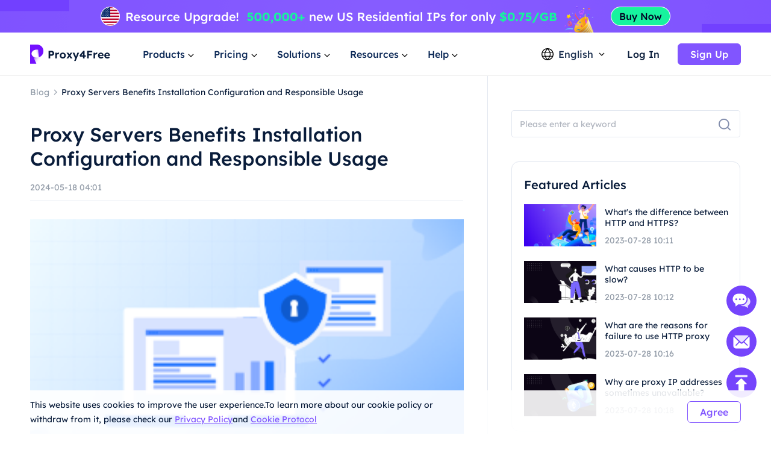

--- FILE ---
content_type: text/html; charset=utf-8
request_url: https://www.proxy4free.com/blog/proxyservers/
body_size: 20764
content:
<!doctype html>
<html data-n-head-ssr lang="en" data-n-head="%7B%22lang%22:%7B%22ssr%22:%22en%22%7D%7D">
  <head >
    <meta data-n-head="ssr" charset="utf-8"><meta data-n-head="ssr" name="viewport" content="width=device-width, initial-scale=1"><meta data-n-head="ssr" name="format-detection" content="telephone=no"><meta data-n-head="ssr" name="applicable-device" content="pc"><meta data-n-head="ssr" name="robots" content="index, follow"><meta data-n-head="ssr" itemprop="name" content="The Highest Quality Proxies - Residential Ip Resource Service"><meta data-n-head="ssr" itemprop="image" content="https://www.proxy4free.com/banner.png"><meta data-n-head="ssr" name="twitter:card" content="summary"><meta data-n-head="ssr" name="twitter:title" content="The Highest Quality Proxies - Residential Ip Resource Service"><meta data-n-head="ssr" name="twitter:description" content="Proxy4Free is the highest quality proxy with over 90 million IPs in over 190 countries worldwide. Proxy4Free provides residential Ip resource services at the cheapest price!"><meta data-n-head="ssr" name="twitter:image" content="https://www.proxy4free.com/banner.png"><meta data-n-head="ssr" name="twitter:site" content="Proxy4free"><meta data-n-head="ssr" name="twitter:url" content="https://www.proxy4free.com"><meta data-n-head="ssr" property="og:locale" content="en"><meta data-n-head="ssr" property="og:type" content="website"><meta data-n-head="ssr" property="og:title" content="The Highest Quality Proxies - Residential Ip Resource Service"><meta data-n-head="ssr" property="og:description" content="Proxy4Free is the highest quality proxy with over 90 million IPs in over 190 countries worldwide. Proxy4Free provides residential Ip resource services at the cheapest price!"><meta data-n-head="ssr" property="og:url" content="https://www.proxy4free.com"><meta data-n-head="ssr" property="og:site_name" content="Proxy4free"><meta data-n-head="ssr" property="og:image" content="https://www.proxy4free.com/banner.png"><meta data-n-head="ssr" data-hid="keywords" name="keywords" content="proxyservers"><meta data-n-head="ssr" data-hid="description" name="description" content="Discover the advantages of using proxy servers for enhanced security, stability, and anonymity. Learn how to install, configure, and use proxy servers responsibly. Find reputable providers and make informed decisions. Maintain and troubleshoot proxy serve"><title>Proxy Servers Benefits Installation Configuration and Responsible Usage</title><link data-n-head="ssr" rel="icon" type="image/x-icon" href="/favicon.ico"><link data-n-head="ssr" rel="alternate" hreflang="x-default" href="https://www.proxy4free.com/blog/proxyservers/"><link data-n-head="ssr" rel="alternate" hreflang="en" href="https://www.proxy4free.com/blog/proxyservers/"><link data-n-head="ssr" rel="alternate" hreflang="zh-Hans" href="https://www.proxy4free.com/zh-cn/blog/proxyservers/"><link data-n-head="ssr" rel="alternate" hreflang="zh-Hant" href="https://www.proxy4free.com/zh-hant/blog/proxyservers/"><link data-n-head="ssr" rel="alternate" hreflang="pt" href="https://www.proxy4free.com/pt/blog/proxyservers/"><link data-n-head="ssr" rel="alternate" hreflang="vi" href="https://www.proxy4free.com/vi/blog/proxyservers/"><link data-n-head="ssr" rel="alternate" hreflang="ru" href="https://www.proxy4free.com/ru/blog/proxyservers/"><link data-n-head="ssr" rel="alternate" hreflang="id" href="https://www.proxy4free.com/id/blog/proxyservers/"><link data-n-head="ssr" rel="alternate" hreflang="hi" href="https://www.proxy4free.com/hi/blog/proxyservers/"><link data-n-head="ssr" rel="alternate" hreflang="de" href="https://www.proxy4free.com/de/blog/proxyservers/"><link data-n-head="ssr" rel="canonical" href="https://www.proxy4free.com/blog/proxyservers/"><script data-n-head="ssr" src="https://accounts.google.com/gsi/client"></script><script data-n-head="ssr" src="https://www.googletagmanager.com/gtag/js?id=AW-16518541056" async></script><script data-n-head="nuxt-jsonld" data-hid="nuxt-jsonld-6c6f0414" type="application/ld+json">{"@context":"http://schema.org","@type":"Product","name":"Residential Proxy","description":"Global coverage of residential proxies","url":"https://www.proxy4free.com/","image":["https://www.proxy4free.com/banner.png"],"brand":{"@type":"Brand","name":"Proxy4Free"},"aggregateRating":{"@type":"AggregateRating","ratingValue":"5","bestRating":"5","worstRating":"0","ratingCount":"581"},"review":{"@type":"Review","author":{"@type":"Person","name":"Jack"},"reviewRating":{"@type":"Rating","ratingValue":"5","bestRating":"5","worstRating":"0"}}}</script><noscript data-n-head="ssr" data-hid="305080c9"><style></style></noscript><link rel="preload" href="/_nuxt/6bc0dc8.js" as="script"><link rel="preload" href="/_nuxt/14baa57.js" as="script"><link rel="preload" href="/_nuxt/d252635.js" as="script"><link rel="preload" href="/_nuxt/20b6b75.js" as="script"><link rel="preload" href="/_nuxt/css/a03621a.css" as="style"><link rel="preload" href="/_nuxt/7c2e5df.js" as="script"><link rel="preload" href="/_nuxt/css/ca870d5.css" as="style"><link rel="preload" href="/_nuxt/156328e.js" as="script"><link rel="preload" href="/_nuxt/css/c12c51b.css" as="style"><link rel="preload" href="/_nuxt/d7f5787.js" as="script"><link rel="preload" href="/_nuxt/css/d8cba30.css" as="style"><link rel="preload" href="/_nuxt/2856891.js" as="script"><link rel="stylesheet" href="/_nuxt/css/a03621a.css"><link rel="stylesheet" href="/_nuxt/css/ca870d5.css"><link rel="stylesheet" href="/_nuxt/css/c12c51b.css"><link rel="stylesheet" href="/_nuxt/css/d8cba30.css">
  </head>
  <body >
    <div data-server-rendered="true" id="__nuxt"><!----><div id="__layout"><div class="Layout" data-v-4cd64b25><div class="TopBanner" data-v-732aae44 data-v-4cd64b25><div class="swiper" data-v-732aae44><div class="swiper-item" data-v-732aae44><div class="item residential" data-v-732aae44><a href="/pricing/residential/" data-v-7c07d884 data-v-732aae44></a></div></div></div></div> <div class="navigation-root" data-v-22c27f8a data-v-4cd64b25><div class="Navigation" data-v-22c27f8a><ul class="navList" data-v-22c27f8a><li class="logo" data-v-22c27f8a><a href="/" class="nuxt-link-active" data-v-7c07d884 data-v-22c27f8a><img loading="lazy" width="134" height="32" src="/logo.webp" alt="Proxy4free" data-v-22c27f8a> <img loading="lazy" width="134" height="32" src="/logo-white.webp" alt="Proxy4free" data-v-22c27f8a></a></li> <li data-v-22c27f8a><div data-v-22c27f8a><span data-v-22c27f8a>Products</span> <svg width="16px" height="16px" viewBox="0 0 16 16" version="1.1" xmlns="http://www.w3.org/2000/svg" xmlns:xlink="http://www.w3.org/1999/xlink" class="more_down" data-v-22c27f8a><g stroke="none" stroke-width="1" fill="none" fill-rule="evenodd" data-v-22c27f8a><g transform="translate(-594.000000, -30.000000)" data-v-22c27f8a><g transform="translate(537.000000, 26.000000)" data-v-22c27f8a><g transform="translate(57.000000, 4.000000)" data-v-22c27f8a><path d="M16,0 L16,16 L0,16 L0,0 L16,0 Z" data-v-22c27f8a></path> <polygon fill="currentColor" points="4.45961356 5.54040527 7.99999428 9.08078575 11.5403748 5.54040527 12.4596138 6.45964408 7.99999428 10.9192634 3.54037476 6.45964408" data-v-22c27f8a></polygon></g></g></g></g></svg></div></li> <li data-v-22c27f8a><div data-v-22c27f8a><span data-v-22c27f8a>Pricing</span> <svg width="16px" height="16px" viewBox="0 0 16 16" version="1.1" xmlns="http://www.w3.org/2000/svg" xmlns:xlink="http://www.w3.org/1999/xlink" class="more_down" data-v-22c27f8a><g stroke="none" stroke-width="1" fill="none" fill-rule="evenodd" data-v-22c27f8a><g transform="translate(-594.000000, -30.000000)" data-v-22c27f8a><g transform="translate(537.000000, 26.000000)" data-v-22c27f8a><g transform="translate(57.000000, 4.000000)" data-v-22c27f8a><path d="M16,0 L16,16 L0,16 L0,0 L16,0 Z" data-v-22c27f8a></path> <polygon fill="currentColor" points="4.45961356 5.54040527 7.99999428 9.08078575 11.5403748 5.54040527 12.4596138 6.45964408 7.99999428 10.9192634 3.54037476 6.45964408" data-v-22c27f8a></polygon></g></g></g></g></svg></div></li> <li data-v-22c27f8a><div data-v-22c27f8a><span data-v-22c27f8a>Solutions</span> <svg width="16px" height="16px" viewBox="0 0 16 16" version="1.1" xmlns="http://www.w3.org/2000/svg" xmlns:xlink="http://www.w3.org/1999/xlink" class="more_down" data-v-22c27f8a><g stroke="none" stroke-width="1" fill="none" fill-rule="evenodd" data-v-22c27f8a><g transform="translate(-594.000000, -30.000000)" data-v-22c27f8a><g transform="translate(537.000000, 26.000000)" data-v-22c27f8a><g transform="translate(57.000000, 4.000000)" data-v-22c27f8a><path d="M16,0 L16,16 L0,16 L0,0 L16,0 Z" data-v-22c27f8a></path> <polygon fill="currentColor" points="4.45961356 5.54040527 7.99999428 9.08078575 11.5403748 5.54040527 12.4596138 6.45964408 7.99999428 10.9192634 3.54037476 6.45964408" data-v-22c27f8a></polygon></g></g></g></g></svg></div></li> <li data-v-22c27f8a><div data-v-22c27f8a><span data-v-22c27f8a>Resources</span> <svg width="16px" height="16px" viewBox="0 0 16 16" version="1.1" xmlns="http://www.w3.org/2000/svg" xmlns:xlink="http://www.w3.org/1999/xlink" class="more_down" data-v-22c27f8a><g stroke="none" stroke-width="1" fill="none" fill-rule="evenodd" data-v-22c27f8a><g transform="translate(-594.000000, -30.000000)" data-v-22c27f8a><g transform="translate(537.000000, 26.000000)" data-v-22c27f8a><g transform="translate(57.000000, 4.000000)" data-v-22c27f8a><path d="M16,0 L16,16 L0,16 L0,0 L16,0 Z" data-v-22c27f8a></path> <polygon fill="currentColor" points="4.45961356 5.54040527 7.99999428 9.08078575 11.5403748 5.54040527 12.4596138 6.45964408 7.99999428 10.9192634 3.54037476 6.45964408" data-v-22c27f8a></polygon></g></g></g></g></svg></div></li> <li data-v-22c27f8a><div data-v-22c27f8a><span data-v-22c27f8a>Help</span> <svg width="16px" height="16px" viewBox="0 0 16 16" version="1.1" xmlns="http://www.w3.org/2000/svg" xmlns:xlink="http://www.w3.org/1999/xlink" class="more_down" data-v-22c27f8a><g stroke="none" stroke-width="1" fill="none" fill-rule="evenodd" data-v-22c27f8a><g transform="translate(-594.000000, -30.000000)" data-v-22c27f8a><g transform="translate(537.000000, 26.000000)" data-v-22c27f8a><g transform="translate(57.000000, 4.000000)" data-v-22c27f8a><path d="M16,0 L16,16 L0,16 L0,0 L16,0 Z" data-v-22c27f8a></path> <polygon fill="currentColor" points="4.45961356 5.54040527 7.99999428 9.08078575 11.5403748 5.54040527 12.4596138 6.45964408 7.99999428 10.9192634 3.54037476 6.45964408" data-v-22c27f8a></polygon></g></g></g></g></svg></div></li></ul> <div class="NavigationOperate" data-v-545909c2 data-v-22c27f8a><div class="operate" data-v-545909c2><div class="language" data-v-9a23feca data-v-545909c2><div class="language_wrap" data-v-9a23feca><svg width="20px" height="20px" viewBox="0 0 20 20" version="1.1" xmlns="http://www.w3.org/2000/svg" xmlns:xlink="http://www.w3.org/1999/xlink" class="icon_language" data-v-9a23feca><g stroke="none" stroke-width="1" fill="none" fill-rule="evenodd" data-v-9a23feca><g transform="translate(-1231.000000, -26.000000)" fill="currentColor" data-v-9a23feca><path d="M1241.00077,26 C1246.52416,26 1251.00167,30.4771422 1251.00167,35.9999302 C1251.00167,41.5228578 1246.52416,46 1241.00077,46 C1235.47752,46 1231,41.5228578 1231,35.9999302 C1231,30.4771422 1235.47752,26 1241.00077,26 Z M1248.6041,39.9620899 L1245.20242,39.9620899 C1244.61153,41.4664963 1243.68721,42.9633971 1242.43325,44.4520948 L1242.43325,44.452318 C1245.12131,44.0001144 1247.38472,42.2969081 1248.6041,39.9620899 Z M1236.78301,39.9620899 L1233.39746,39.9620899 C1234.61403,42.2914672 1236.86968,43.9920508 1239.54945,44.4490535 L1239.54945,44.4488303 C1238.29692,42.9612208 1237.37346,41.4654081 1236.78301,39.9620899 Z M1243.84777,39.9620899 L1238.13767,39.9620899 C1238.75962,41.3671103 1239.7099,42.7801663 1240.99259,44.2021788 C1242.26279,42.7943404 1243.20684,41.3953468 1243.82901,40.0041657 L1243.84777,39.9619783 L1243.84777,39.9620899 Z M1236.35158,33.2879084 L1232.86664,33.2879084 C1232.58258,34.140223 1232.42866,35.0521637 1232.42866,35.9999302 C1232.42866,36.9478363 1232.58258,37.859777 1232.86664,38.7120916 L1236.36936,38.7120916 C1236.12366,37.7995092 1236.00038,36.8841924 1236.00038,35.9664761 C1236.00038,35.0855063 1236.11406,34.2067129 1236.34048,33.330319 L1236.35158,33.2879084 Z M1244.33542,33.2879084 L1237.6501,33.2879084 C1237.38339,34.1838334 1237.25051,35.0766893 1237.25051,35.9664761 C1237.25051,36.8785284 1237.39003,37.7936219 1237.67028,38.7120916 L1244.31516,38.7120916 C1244.5954,37.7936219 1244.73492,36.8785284 1244.73492,35.9664761 C1244.73492,35.0766893 1244.60215,34.1838334 1244.33542,33.2879084 Z M1249.13503,33.2879084 L1245.63385,33.2879084 C1245.86774,34.1783647 1245.98505,35.0712206 1245.98505,35.9664761 C1245.98505,36.8841924 1245.86177,37.7995092 1245.61607,38.7120916 L1249.13492,38.7120916 C1249.41909,37.859777 1249.57301,36.9478363 1249.57301,35.9999302 C1249.57301,35.0521637 1249.41909,34.140223 1249.13503,33.2879084 Z M1239.48393,27.5623862 L1239.475,27.5640324 C1236.82791,28.0394503 1234.60267,29.7301287 1233.39757,32.0378822 L1236.75695,32.0378822 C1237.33596,30.5383865 1238.24624,29.0463127 1239.48393,27.5623862 Z M1240.99281,27.7308849 L1240.96176,27.7651203 C1239.67435,29.1982377 1238.72452,30.6220918 1238.10823,32.0379938 L1243.87718,32.0379938 C1243.256,30.6108753 1242.29591,29.1754699 1240.99281,27.7308849 Z M1242.49877,27.5590101 L1242.5293,27.5957288 C1243.75281,29.0685504 1244.6538,30.5496309 1245.22846,32.0378822 L1248.6041,32.0378822 C1247.39474,29.7220372 1245.15806,28.0275641 1242.49877,27.5590101 Z" data-v-9a23feca></path></g></g></svg> <span data-v-9a23feca>English</span> <svg width="16px" height="16px" viewBox="0 0 16 16" version="1.1" xmlns="http://www.w3.org/2000/svg" xmlns:xlink="http://www.w3.org/1999/xlink" class="icon_more" data-v-9a23feca><g stroke="none" stroke-width="1" fill="none" fill-rule="evenodd" data-v-9a23feca><g transform="translate(-594.000000, -30.000000)" data-v-9a23feca><g transform="translate(537.000000, 26.000000)" data-v-9a23feca><g transform="translate(57.000000, 4.000000)" data-v-9a23feca><path d="M16,0 L16,16 L0,16 L0,0 L16,0 Z" data-v-9a23feca></path> <polygon fill="currentColor" points="4.45961356 5.54040527 7.99999428 9.08078575 11.5403748 5.54040527 12.4596138 6.45964408 7.99999428 10.9192634 3.54037476 6.45964408" data-v-9a23feca></polygon></g></g></g></g></svg> <ul class="languagePop" style="display:none;" data-v-9a23feca data-v-9a23feca><li data-v-9a23feca><a href="/blog/proxyservers" aria-current="page" data-report="menu-Change Language-en" class="nuxt-link-exact-active nuxt-link-active" data-v-9a23feca>English</a></li><li data-v-9a23feca><a href="/zh-cn/blog/proxyservers" data-report="menu-Change Language-zh-Hans" data-v-9a23feca>简体中文</a></li><li data-v-9a23feca><a href="/zh-hant/blog/proxyservers" data-report="menu-Change Language-zh-Hant" data-v-9a23feca>繁體中文</a></li><li data-v-9a23feca><a href="/pt/blog/proxyservers" data-report="menu-Change Language-pt" data-v-9a23feca>português</a></li><li data-v-9a23feca><a href="/vi/blog/proxyservers" data-report="menu-Change Language-vi" data-v-9a23feca>Tiếng Việt</a></li><li data-v-9a23feca><a href="/ru/blog/proxyservers" data-report="menu-Change Language-ru" data-v-9a23feca>Русский</a></li><li data-v-9a23feca><a href="/id/blog/proxyservers" data-report="menu-Change Language-id" data-v-9a23feca>Bahasa Indonesia</a></li><li data-v-9a23feca><a href="/hi/blog/proxyservers" data-report="menu-Change Language-hi" data-v-9a23feca>Hindi</a></li><li data-v-9a23feca><a href="/de/blog/proxyservers" data-report="menu-Change Language-de" data-v-9a23feca>German</a></li></ul></div></div> <div class="user_email_wrapper" data-v-545909c2><a href="/login/" data-report="Log In" class="btn login" data-v-7c07d884 data-v-545909c2>Log In</a> <a href="/register/" class="btn regist" data-v-7c07d884 data-v-545909c2><button theme="primary" size="medium" type="button" variant="base" class="m-button" data-v-5ccacbaa data-v-545909c2><!----> <span data-v-5ccacbaa>Sign Up</span></button></a></div></div> <!----></div></div> <div class="popup subject" style="display:none;" data-v-22c27f8a data-v-22c27f8a><main data-v-22c27f8a><div class="proxy_price" data-v-22c27f8a><div class="product_area" data-v-22c27f8a><div class="tit" data-v-22c27f8a>PRODUCTS</div> <div class="list proxy" data-v-22c27f8a><a href="/residential-proxies/" class="item" data-v-7c07d884 data-v-22c27f8a><img loading="lazy" width="36" height="36" src="/_nuxt/img/rp.dacd861.png" alt="Proxy4free" data-v-22c27f8a> <div class="infos" data-v-22c27f8a><div class="info_name" data-v-22c27f8a>
										Residential Proxy
										<span class="badge" data-v-22c27f8a>Popular</span></div> <div class="info_det" data-v-22c27f8a>Real residential IPs help you get the accurate data.</div></div></a> <a href="/unlimited-residential-proxies/" class="item" data-v-7c07d884 data-v-22c27f8a><img loading="lazy" width="36" height="36" src="/_nuxt/img/urp.c49bf15.png" alt="Proxy4free" data-v-22c27f8a> <div class="infos" data-v-22c27f8a><div class="info_name" data-v-22c27f8a>Unlimited Residential Proxy</div> <div class="info_det" data-v-22c27f8a>With our unlimited plan, you get unlimited traffic.</div></div></a> <a href="/static-data-center-proxies/" class="item" data-v-7c07d884 data-v-22c27f8a><img loading="lazy" width="36" height="36" src="/_nuxt/img/products-data-center-icon.53bb611.png" alt="Proxy4free" data-v-22c27f8a> <div class="infos" data-v-22c27f8a><div class="info_name" data-v-22c27f8a>Static Data Center Proxy</div> <div class="info_det" data-v-22c27f8a>Use stable and powerful data center IP around the world</div></div></a> <a href="/static-residential-proxies/" class="item" data-v-7c07d884 data-v-22c27f8a><img loading="lazy" width="36" height="36" src="/_nuxt/img/srp.5fcf123.png" alt="Proxy4free" data-v-22c27f8a> <div class="infos" data-v-22c27f8a><div class="info_name" data-v-22c27f8a>Static Residential Proxy</div> <div class="info_det" data-v-22c27f8a>Static and dedicated IPs, validity up to one year.</div></div></a> <a href="/long-acting-isp-proxies/" class="item" data-v-7c07d884 data-v-22c27f8a><img loading="lazy" width="36" height="36" src="/_nuxt/img/products-long-ips-icon.915a538.png" alt="Proxy4free" data-v-22c27f8a> <div class="infos" data-v-22c27f8a><div class="info_name" data-v-22c27f8a>Long Acting ISP Proxy</div> <div class="info_det" data-v-22c27f8a>Extract the required data without the fear of getting blocked</div></div></a></div></div></div></main></div> <div class="popup subject" style="display:none;" data-v-22c27f8a data-v-22c27f8a><main data-v-22c27f8a><div class="proxy_price" data-v-22c27f8a><div class="product_area" data-v-22c27f8a><div class="tit" data-v-22c27f8a>
							PRICING
						</div> <div class="list pricing" data-v-22c27f8a><a href="/pricing/residential/" class="item" data-v-7c07d884 data-v-22c27f8a><img loading="lazy" width="36" height="36" src="/_nuxt/img/rp.dacd861.png" alt="Proxy4free" data-v-22c27f8a> <div class="infos" data-v-22c27f8a><div class="info_name" data-v-22c27f8a>
										Residential Proxy
										<span class="badge" data-v-22c27f8a>73.6% OFF</span></div> <div class="info_det" data-v-22c27f8a>Most affordable residential proxies.</div></div> <div class="right" data-v-22c27f8a><p data-v-22c27f8a>STARTING AT</p> <b data-v-22c27f8a>-</b></div></a> <a href="/pricing/unlimited/" class="item" data-v-7c07d884 data-v-22c27f8a><img loading="lazy" width="36" height="36" src="/_nuxt/img/urp.c49bf15.png" alt="Proxy4free" data-v-22c27f8a> <div class="infos" data-v-22c27f8a><div class="info_name" data-v-22c27f8a>
										Unlimited Residential Proxy
										</div> <div class="info_det" data-v-22c27f8a>High-Speed And Stable Unlimited Proxy</div></div> <div class="right" data-v-22c27f8a><p data-v-22c27f8a>STARTING AT</p> <b data-v-22c27f8a>-</b></div></a> <a href="/pricing/data-center/" class="item" data-v-7c07d884 data-v-22c27f8a><img loading="lazy" width="36" height="36" src="/_nuxt/img/products-data-center-icon.53bb611.png" alt="Proxy4free" data-v-22c27f8a> <div class="infos" data-v-22c27f8a><div class="info_name" data-v-22c27f8a>
										Static Data Center Proxy
										<span class="badge purple" data-v-22c27f8a>New</span></div> <div class="info_det" data-v-22c27f8a>High-speed and stable data center proxy.</div></div> <div class="right" data-v-22c27f8a><p data-v-22c27f8a>STARTING AT</p> <b data-v-22c27f8a>-</b></div></a> <a href="/pricing/static/" class="item" data-v-7c07d884 data-v-22c27f8a><img loading="lazy" width="36" height="36" src="/_nuxt/img/srp.5fcf123.png" alt="Proxy4free" data-v-22c27f8a> <div class="infos" data-v-22c27f8a><div class="info_name" data-v-22c27f8a>
										Static Residential Proxy
										</div> <div class="info_det" data-v-22c27f8a>High performance residential proxies.</div></div> <div class="right" data-v-22c27f8a><p data-v-22c27f8a>STARTING AT</p> <b data-v-22c27f8a>-</b></div></a> <a href="/pricing/long/" class="item" data-v-7c07d884 data-v-22c27f8a><img loading="lazy" width="36" height="36" src="/_nuxt/img/products-long-ips-icon.915a538.png" alt="Proxy4free" data-v-22c27f8a> <div class="infos" data-v-22c27f8a><div class="info_name" data-v-22c27f8a>
										Long Acting ISP Proxy
										<span class="badge green" data-v-22c27f8a>Hot</span></div> <div class="info_det" data-v-22c27f8a>Unlimited connections and threads</div></div> <div class="right" data-v-22c27f8a><p data-v-22c27f8a>STARTING AT</p> <b data-v-22c27f8a>-</b></div></a></div></div></div></main></div> <div class="popup solutions_pop" style="display:none;" data-v-22c27f8a data-v-22c27f8a><main data-v-22c27f8a><div class="solutions" data-v-22c27f8a><div class="tit" data-v-22c27f8a>USE CASE</div> <div class="list" data-v-22c27f8a><a href="/application/data-scraping/" data-v-7c07d884 data-v-22c27f8a><img loading="lazy" width="36" height="36" src="/_nuxt/img/icon_useCase0.8d9a203.png" alt="Proxy4free" data-v-22c27f8a> <div data-v-22c27f8a><b data-v-22c27f8a>Data Scraping</b> <p data-v-22c27f8a>Easily gather reliable and accurate data from anywhere in the world</p></div></a><a href="/application/ad-verification/" data-v-7c07d884 data-v-22c27f8a><img loading="lazy" width="36" height="36" src="/_nuxt/img/icon_useCase1.0346f67.png" alt="Proxy4free" data-v-22c27f8a> <div data-v-22c27f8a><b data-v-22c27f8a>Ad Verification</b> <p data-v-22c27f8a>Ensure integrity via residential IPs Eliminate fraud</p></div></a><a href="/application/seo-monitoring/" data-v-7c07d884 data-v-22c27f8a><img loading="lazy" width="36" height="36" src="/_nuxt/img/icon_useCase2.c16e1d6.png" alt="Proxy4free" data-v-22c27f8a> <div data-v-22c27f8a><b data-v-22c27f8a>SEO Monitoring</b> <p data-v-22c27f8a>Stay on top of your SERPs and improve rankings by using IP proxy</p></div></a><a href="/application/price-monitoring/" data-v-7c07d884 data-v-22c27f8a><img loading="lazy" width="36" height="36" src="/_nuxt/img/icon_useCase3.284e2a9.png" alt="Proxy4free" data-v-22c27f8a> <div data-v-22c27f8a><b data-v-22c27f8a>Price Monitoring</b> <p data-v-22c27f8a>Keep an eye on your competition and economic trends </p></div></a><a href="/application/brand-protection/" data-v-7c07d884 data-v-22c27f8a><img loading="lazy" width="36" height="36" src="/_nuxt/img/icon_useCase4.0376c8f.png" alt="Proxy4free" data-v-22c27f8a> <div data-v-22c27f8a><b data-v-22c27f8a>Brand Protection</b> <p data-v-22c27f8a>Preserve your company's reputation and grow customer loyalty</p></div></a><a href="/application/stock-market-data/" data-v-7c07d884 data-v-22c27f8a><img loading="lazy" width="36" height="36" src="/_nuxt/img/icon_useCase5.813a249.png" alt="Proxy4free" data-v-22c27f8a> <div data-v-22c27f8a><b data-v-22c27f8a>Stock Market Data</b> <p data-v-22c27f8a>Monitor stock market trends and price updates to optimize your investments</p></div></a></div></div> <div class="target_wrapper" data-v-22c27f8a><div class="tit" data-v-22c27f8a>TARGET</div> <div class="list" data-v-22c27f8a><a href="/application/facebook-proxies/" class="target" data-v-7c07d884 data-v-22c27f8a><img loading="lazy" width="24" height="24" src="/_nuxt/img/facebook.bc2f599.png" alt="Proxy4free" data-v-22c27f8a> <span data-v-22c27f8a>Facebook</span></a> <a href="/application/pinterest-proxies/" class="target" data-v-7c07d884 data-v-22c27f8a><img loading="lazy" width="24" height="24" src="/_nuxt/img/pinterest.66a71d9.png" alt="Proxy4free" data-v-22c27f8a> <span data-v-22c27f8a>Pinterest</span></a> <a href="/application/instagram-proxies/" class="target" data-v-7c07d884 data-v-22c27f8a><img loading="lazy" width="24" height="24" src="/_nuxt/img/instagram.6464871.png" alt="Proxy4free" data-v-22c27f8a> <span data-v-22c27f8a>Instagram</span></a> <a href="/application/telegram-proxies/" class="target" data-v-7c07d884 data-v-22c27f8a><img loading="lazy" width="24" height="24" src="/_nuxt/img/telegram.f4e288a.png" alt="Proxy4free" data-v-22c27f8a> <span data-v-22c27f8a>Telegram</span></a> <a href="/application/" class="target" data-v-7c07d884 data-v-22c27f8a><span data-v-22c27f8a>All Use Cases</span> <svg fill="none" viewBox="0 0 24 24" width="1em" height="1em" class="t-icon t-icon-arrow-right" data-v-22c27f8a><path fill="currentColor" d="M4.5 11h11.59l-4.5-4.5L13 5.09 19.91 12 13 18.91l-1.41-1.41 4.5-4.5H4.5v-2z" data-v-22c27f8a></path></svg></a></div></div></main></div> <div class="popup resources_pop" style="display:none;" data-v-22c27f8a data-v-22c27f8a><main data-v-22c27f8a><div class="solutions resources" data-v-22c27f8a><div class="tit" data-v-22c27f8a>PARTNERS</div> <div class="list" data-v-22c27f8a><a href="/referral/" data-v-7c07d884 data-v-22c27f8a><img loading="lazy" width="36" height="36" src="/_nuxt/img/resources1.7374a55.png" alt="Proxy4free" data-v-22c27f8a> <div data-v-22c27f8a><b data-v-22c27f8a>Affiliate Program</b> <p data-v-22c27f8a>With the anonymity of a residential proxy.</p></div></a> <a href="/blog/" class="nuxt-link-active" data-v-7c07d884 data-v-22c27f8a><img loading="lazy" width="36" height="36" src="/_nuxt/img/resources3.d06bd5d.png" alt="Proxy4free" data-v-22c27f8a> <div data-v-22c27f8a><b data-v-22c27f8a>Blog</b> <p data-v-22c27f8a>All the information you need to get up and running.</p></div></a></div></div> <div class="solutions resources" data-v-22c27f8a><div class="tit" data-v-22c27f8a>RESOURCES</div> <div class="list" data-v-22c27f8a><a href="/ipaddress/" data-v-7c07d884 data-v-22c27f8a><img loading="lazy" width="36" height="36" src="/_nuxt/img/resources4.9e58746.png" alt="Proxy4free" data-v-22c27f8a> <div data-v-22c27f8a><b data-v-22c27f8a>IP Lookup</b> <p data-v-22c27f8a>All the information you need to get up and running.</p></div></a></div></div> <div class="countries" data-v-22c27f8a><div class="target_wrapper" data-v-22c27f8a><div class="list" data-v-22c27f8a><a href="/us/" class="target" data-v-7c07d884 data-v-22c27f8a><img loading="lazy" width="32" height="22" src="/_nuxt/img/us.36e6567.png" alt="Proxy4free" data-v-22c27f8a> <span data-v-22c27f8a>United States</span></a> <a href="/gb/" class="target" data-v-7c07d884 data-v-22c27f8a><img loading="lazy" width="32" height="22" src="/_nuxt/img/uk.7ee8050.png" alt="Proxy4free" data-v-22c27f8a> <span data-v-22c27f8a>United Kingdom</span></a> <a href="/ca/" class="target" data-v-7c07d884 data-v-22c27f8a><img loading="lazy" width="32" height="22" src="/_nuxt/img/ca.deea64c.png" alt="Proxy4free" data-v-22c27f8a> <span data-v-22c27f8a>Canada</span></a> <a href="/mx/" class="target" data-v-7c07d884 data-v-22c27f8a><img loading="lazy" width="32" height="22" src="/_nuxt/img/mx.c85b6f5.png" alt="Proxy4free" data-v-22c27f8a> <span data-v-22c27f8a>Mexico</span></a> <a href="/br/" class="target" data-v-7c07d884 data-v-22c27f8a><img loading="lazy" width="32" height="22" src="/_nuxt/img/br.9ce4495.png" alt="Proxy4free" data-v-22c27f8a> <span data-v-22c27f8a>Brazil</span></a> <a href="/locations/" class="target" data-v-7c07d884 data-v-22c27f8a><span data-v-22c27f8a>All Locations</span> <svg fill="none" viewBox="0 0 24 24" width="1em" height="1em" class="t-icon t-icon-arrow-right" data-v-22c27f8a><path fill="currentColor" d="M4.5 11h11.59l-4.5-4.5L13 5.09 19.91 12 13 18.91l-1.41-1.41 4.5-4.5H4.5v-2z" data-v-22c27f8a></path></svg></a></div></div></div></main></div> <div class="popup help_pop" style="display:none;" data-v-22c27f8a data-v-22c27f8a><main data-v-22c27f8a><div class="solutions resources help" data-v-22c27f8a><div class="tit" data-v-22c27f8a>GETTING STARTED</div> <div class="list" data-v-22c27f8a><a href="/help-page/faq-page/" data-v-7c07d884 data-v-22c27f8a><img loading="lazy" width="36" height="36" src="/_nuxt/img/help1.ee77cb8.png" alt="Proxy4free" data-v-22c27f8a> <div data-v-22c27f8a><b data-v-22c27f8a>FAQ</b> <p data-v-22c27f8a>With the anonymity of a residential proxy.</p></div></a> <a href="/help-page/user-guide/" data-v-7c07d884 data-v-22c27f8a><img loading="lazy" width="36" height="36" src="/_nuxt/img/help2.d63d7c7.png" alt="Proxy4free" data-v-22c27f8a> <div data-v-22c27f8a><b data-v-22c27f8a>User guide</b> <p data-v-22c27f8a>All the information you need to get up and running</p></div></a> <a href="javascript:;" data-v-22c27f8a><img loading="lazy" width="36" height="36" src="/_nuxt/img/help3.38f1d4f.png" alt="Proxy4free" data-v-22c27f8a> <div data-v-22c27f8a><b data-v-22c27f8a>Contact us</b> <p data-v-22c27f8a>Contact our support team for free</p></div></a></div></div></main></div></div> <div class="detail" data-v-139b5638 data-v-4cd64b25><div class="content left" data-v-139b5638><nav data-v-139b5638><a href="/blog/" class="nuxt-link-active" data-v-7c07d884 data-v-139b5638><p class="blog_title" data-v-139b5638>Blog</p></a> <img loading="lazy" width="16" height="16" src="[data-uri]" alt="proxy4free" data-v-139b5638> <span class="article_title" data-v-139b5638>Proxy Servers Benefits Installation Configuration and Responsible Usage</span></nav> <h1 data-v-139b5638>Proxy Servers Benefits Installation Configuration and Responsible Usage</h1> <p class="time" data-v-139b5638>2024-05-18 04:01</p> <main data-v-139b5638><img alt="Proxy4Free" loading="lazy"  class="article-img" src="https://images.proxy4free.com/article/202312/KkDZ4d7VHZoXSoQIx7HTT_-01K3erkCf.png"><br /><h2>I. Introduction</h2><br/>1. What is a proxy server?<br/>A proxy server acts as an intermediary between your device and the internet. It can be located anywhere in the world and allows you to access websites and services indirectly through its IP address. When you request a website, the proxy server relays the request on your behalf, masking your IP address in the process.<br/><br/>2. Why do you need proxy servers?<br/>There are several reasons why you might need to use a proxy server:<br/>- Privacy: Proxy servers help protect your identity and personal information online by hiding your IP address from the websites you visit.<br/>- Security: Proxy servers can act as a buffer between your device and potentially harmful websites or malicious actors, filtering out harmful content and blocking malicious traffic.<br/>- Bypassing restrictions: Proxy servers allow you to access websites and content that may be blocked or restricted in your location. This is particularly useful for accessing geo-restricted content or bypassing network restrictions in countries with strict internet censorship.<br/>- Performance: In some cases, using a proxy server can improve website loading times as it can cache website data and reduce bandwidth usage.<br/><br/>3. What core benefits do proxy servers offer in terms of security, stability, and anonymity?<br/><br/>Security: Proxy servers provide an additional layer of security by acting as a shield between your device and the internet. They can filter out malicious content and block access to suspicious websites, protecting your device from potential threats such as malware, viruses, and phishing attacks.<br/><br/>Stability: Proxy servers can enhance network stability by balancing traffic load and optimizing bandwidth usage. By caching website data, they can reduce the load on the original server and improve overall website performance.<br/><br/>Anonymity: Proxy servers help maintain anonymity by masking your IP address. When you browse the internet through a proxy server, your activities are attributed to the server's IP address rather than your own. This can protect your identity and make it difficult for websites to track your online activities.<br/><br/>Overall, proxy servers offer significant benefits in terms of security, stability, and anonymity, making them a valuable tool for individuals and businesses alike.<br/><br/><h2>II. Advantages of proxyservers</h2><br/>A. How Do proxyservers Bolster Security?<br/><br/>1. Proxyservers contribute to online security in several ways. First, they act as a barrier between the user's device and the internet, hiding the user's IP address and making it difficult for malicious actors to track their online activities. This adds an extra layer of protection against potential cyber threats.<br/><br/>2. Proxyservers also provide protective measures for personal data. When using a proxy, the user's data is encrypted, ensuring that sensitive information such as passwords or credit card details remains secure. This prevents hackers from intercepting and accessing personal data, reducing the risk of identity theft or other malicious activities.<br/><br/>B. Why Do proxyservers Ensure Unwavering Stability?<br/><br/>1. Proxyservers are a solution for maintaining a consistent internet connection. They act as intermediaries between the user's device and the websites they visit, optimizing the flow of data and reducing latency. This helps to prevent connection drops and ensures a stable browsing experience.<br/><br/>2. Stability is a critical factor, especially when using proxyservers for specific online tasks. For example, when accessing streaming platforms or engaging in online gaming, a stable connection is essential to avoid buffering, lag, or interruptions. Proxyservers help to maintain a reliable and uninterrupted connection, enhancing the overall user experience.<br/><br/>C. How Do proxyservers Uphold Anonymity?<br/><br/>1. Yes, proxyservers can help achieve anonymity. When using a proxy, the user's IP address is replaced with the IP address of the proxy server. This makes it difficult for websites, online services, or attackers to identify the user's real location or identity. Proxyservers can also provide multiple IP addresses from different locations, further enhancing anonymity.<br/><br/>By routing internet traffic through a proxy, users can mask their online activities, making it challenging for anyone to trace back their actions. This is particularly beneficial for individuals who want to protect their privacy, bypass geolocation restrictions, or access blocked content in certain regions.<br/><br/>Overall, proxyservers offer security, stability, and anonymity advantages that can greatly enhance the online experience and protect personal information.<br/><br/><h2>III. Selecting the Right proxyservers Provider</h2><br/>A. Why is <a class="article-url" href="https://www.proxy4free.com/blog/proxy-server-provider/" target="_blank">proxy server provider</a> reputation essential?<br/><br/>When it comes to proxy servers, the reputation of the provider is crucial for several reasons. Firstly, reputable providers are more likely to offer reliable and high-performance servers, ensuring a seamless browsing experience. They invest in robust infrastructure, including fast and stable connections, which results in faster response times and minimal downtime.<br/><br/>Secondly, reputable providers prioritize security and privacy. They implement advanced encryption protocols, regularly update their servers, and have strict data protection policies in place. This ensures that your browsing activity remains anonymous and secure, protecting you from potential cyber threats.<br/><br/>Lastly, a reputable provider is more likely to have a trustworthy track record. They will have positive reviews from satisfied customers, indicating their commitment to delivering exceptional service. This means you can rely on their proxy servers for your online activities without worrying about any unexpected issues or disruptions.<br/><br/>Assessing and identifying reputable proxy server providers can be done by conducting thorough research. Look for providers who have been in the industry for a significant period, as this indicates their stability and reliability. Read reviews and testimonials from other users to get a sense of their reputation. Additionally, check if they have any certifications or partnerships with trusted organizations in the field of cybersecurity.<br/><br/>B. How does pricing for proxy servers impact decision-making?<br/><br/>1. The pricing structure of proxy server providers can have a significant impact on the decision-making process. The cost of proxy servers is an important consideration, as it directly affects the overall budget allocated for online activities.<br/><br/>2. When evaluating pricing structures, it's essential to consider the balance between cost and quality. Cheaper proxy server providers may offer attractive rates, but they may compromise on performance, security, or customer support. On the other hand, more expensive providers may offer premium features and dedicated support, but they might not be cost-effective for smaller-scale or budget-conscious users.<br/><br/>To achieve a balance between cost and quality, it's advisable to compare the features and benefits offered by different providers. Look for providers that offer competitive pricing without compromising on essential aspects such as security, stability, and customer support. Consider the specific needs of your online activities and choose a provider that offers suitable plans or packages tailored to your requirements.<br/><br/>C. What role does geographic location selection play when using proxy servers?<br/><br/>1. Geographic location selection is crucial when using proxy servers because it directly impacts the performance and functionality of the servers. Having access to a diverse range of proxy server locations can benefit various online activities in multiple ways.<br/><br/>One primary advantage of choosing proxy servers in different geographic locations is the ability to access region-specific content. For example, if you require access to websites or services that are restricted to a particular country, using a proxy server located in that country can help bypass those restrictions and provide access.<br/><br/>Another advantage of geographic diversity is load balancing. By distributing your online activities across multiple proxy server locations, you can reduce the strain on individual servers and improve overall performance. This ensures faster response times and minimizes the risk of server overload or downtime.<br/><br/>Furthermore, different geographic locations may provide varying levels of security and privacy regulations. By selecting proxy servers in locations with robust data protection laws, you can enhance your online privacy and ensure that your browsing activity remains anonymous and secure.<br/><br/>D. How does customer support affect the reliability when using proxy servers?<br/><br/>1. Customer support is an important aspect to consider when evaluating the reliability of a proxy server provider. Reliable and responsive customer support can significantly impact your experience when using proxy servers, especially when unforeseen issues or difficulties arise.<br/><br/>To evaluate a proxy server provider's customer service quality, consider the following guidelines:<br/><br/>- Response time: Check if the provider offers timely and efficient support. Look for indicators such as average response times or guaranteed response windows.<br/>- Support channels: Determine what support channels are available, such as live chat, email, or phone support. Ensure that the provider offers a convenient and accessible means of communication.<br/>- Knowledge and expertise: Assess the technical knowledge and expertise of the support team. Can they address your queries and troubleshoot any technical issues effectively?<br/>- Availability: Verify the availability of customer support. Consider if they offer 24/7 support or if there are specific support hours.<br/><br/>By choosing a proxy server provider with reliable customer support, you can have peace of mind knowing that assistance is readily available in case of any technical difficulties or concerns.<br/><br/>In conclusion, when it comes to proxy servers, considering the reputation of the provider, the pricing structure, geographic location selection, and customer support are all crucial factors in ensuring a reliable and satisfactory experience. By thoroughly evaluating these aspects, you can select a reputable provider that meets your specific requirements and enhances your online activities.<br/><br/><h2>IV. Setup and Configuration</h2><br/>A. How to Install Proxy Servers?<br/><br/>1. General Steps for Installing Proxy Servers:<br/>   - Research and select a proxy server software or tool that suits your needs.<br/>   - Download the chosen software from a trusted source.<br/>   - Follow the installation wizard or instructions provided by the software.<br/>   - Choose the desired installation location on your computer.<br/>   - Configure any necessary settings during the installation process.<br/>   - Complete the installation process by clicking "Finish" or following any additional prompts.<br/><br/>2. Software or Tools Required for Proxy Server Installation:<br/>   - Proxy server software: Examples include Squid, Apache HTTP Server, or Nginx.<br/>   - Operating system compatible with the chosen software.<br/>   - Sufficient storage space to install the software.<br/>   - An internet connection to download the software.<br/>   - Administrative access or privileges on the computer for installation.<br/><br/>B. How to Configure Proxy Servers?<br/><br/>1. Primary Configuration Options and Settings for Proxy Servers:<br/>   - Proxy server type: Forward or reverse proxy, depending on the desired functionality.<br/>   - Proxy server port: The specific port number to listen for incoming connections.<br/>   - IP address: The IP address on which the proxy server should be bound.<br/>   - Authentication: Options to enable authentication for accessing the proxy server.<br/>   - Logging: Configuration for logging proxy server activities for analysis and troubleshooting.<br/><br/>2. Recommendations to Optimize Proxy Settings for Specific Use Cases:<br/>   - Bandwidth allocation: Adjust the proxy server settings to allocate appropriate bandwidth for different purposes, such as web browsing, file downloads, or video streaming.<br/>   - Caching settings: Enable caching to speed up subsequent requests for frequently accessed resources.<br/>   - Security settings: Implement SSL encryption, whitelist or blacklist specific websites, and use secure authentication methods.<br/>   - Load balancing: Configure multiple proxy servers to distribute the load and improve performance.<br/>   - Geo-location settings: Utilize proxy servers in different geographical locations to access region-specific content.<br/><br/>Remember to consult the documentation or user guides provided by the specific proxy server software for detailed configuration instructions and options, as they may vary depending on the software chosen.<br/><br/><h2>V. Best Practices</h2><br/>A. How to Use Proxy Servers Responsibly?<br/><br/>1. Ethical Considerations and Legal Responsibilities:<br/>When using proxy servers, it is crucial to be aware of the ethical considerations and legal responsibilities associated with their usage. Some key points to keep in mind include:<br/><br/>- Respect for Privacy: Ensure that the proxy server you are using respects user privacy and does not collect or misuse personal information.<br/>- Compliance with Laws: Familiarize yourself with the laws and regulations governing <a class="article-url" href="https://www.proxy4free.com/blog/proxy-server-us/" target="_blank">proxy server us</a>age in your jurisdiction. Avoid using proxy servers for illegal activities, such as hacking, copyright infringement, or accessing prohibited content.<br/>- Terms of Service: Review and comply with the terms of service set by the proxy server provider. Violating these terms may result in termination of service or legal consequences.<br/><br/>2. Guidelines for Responsible and Ethical Proxy Usage:<br/>To <a class="article-url" href="https://www.proxy4free.com/blog/use-proxy/" target="_blank">use proxy</a> servers responsibly and ethically, consider the following guidelines:<br/><br/>- Legitimate Purposes: Use proxy servers for legitimate purposes, such as enhancing online security, accessing geographically restricted content, or conducting research.<br/>- Proper Authentication: Avoid using proxy servers without proper authentication. Unauthorized access to proxy servers can lead to security breaches and legal issues.<br/>- Respect Server Resources: Do not overload or abuse proxy servers. Be mindful of the server's capacity and do not engage in activities that consume excessive bandwidth or resources.<br/>- Prohibition of Malicious Activities: Refrain from using proxy servers for activities such as spreading malware, launching cyber attacks, or engaging in any form of cybercrime.<br/>- Transparency: Be transparent about using a proxy server when interacting with websites or online services that may be impacted by your usage. This can help prevent any unintended consequences or misunderstandings.<br/><br/>B. How to Monitor and Maintain Proxy Servers?<br/><br/>1. Importance of Regular Monitoring and Maintenance:<br/>Regular monitoring and maintenance of proxy servers are critical to ensure their optimal performance, security, and stability. Some reasons why monitoring and maintenance are essential include:<br/><br/>- Identify and Resolve Issues: Regular monitoring helps identify any issues or abnormalities in the proxy server's performance, allowing for timely resolution.<br/>- Performance Optimization: Monitoring can help track server usage patterns, assess performance metrics, and optimize the server's configuration to ensure it meets the required standards.<br/>- Security Enhancement: Monitoring allows for the identification of potential security threats and vulnerabilities, enabling prompt action to mitigate risks and prevent unauthorized access or data breaches.<br/>- Resource Management: Monitoring helps track server resources, such as bandwidth usage and storage capacity, ensuring efficient resource allocation and preventing resource exhaustion.<br/><br/>2. Best Practices for Troubleshooting Common Proxy Server Issues:<br/>To effectively troubleshoot common proxy server issues, consider implementing the following best practices:<br/><br/>- Logs and Monitoring: Regularly review server logs and monitoring tools to identify any errors, warnings, or anomalies that may indicate a problem.<br/>- Network Connectivity: Verify the network connectivity between the proxy server and client devices. Ensure that all network connections are stable and functioning correctly.<br/>- Configuration Checks: Review and validate proxy server configurations, including network settings, firewall rules, and access controls, to ensure they are properly set up.<br/>- Software Updates: Keep the proxy server software up to date with the latest patches and security updates to protect against known vulnerabilities.<br/>- Performance Optimization: Optimize proxy server settings, such as caching mechanisms and connection timeouts, to improve overall performance.<br/>- Access Controls: Regularly review and update access controls to prevent unauthorized access and ensure only authorized users can use the proxy server.<br/>- Load Balancing: Implement load balancing techniques to distribute the server load evenly and prevent performance degradation during peak usage periods.<br/>- Systematic Troubleshooting: Follow a systematic troubleshooting approach, such as isolating the issue, testing different components, and gathering relevant data to identify and resolve the problem efficiently.<br/><br/>By following these guidelines and best practices, users can ensure responsible and ethical usage of proxy servers while effectively monitoring and maintaining their performance and security.<br/><br/><h2>VI. Conclusion</h2><br/>1. The primary advantages of proxyservers include:<br/><br/>a) Security: Proxyservers act as an intermediary between your device and the internet, hiding your IP address and providing an additional layer of security. This helps protect your personal information and prevents potential cyber attacks.<br/><br/>b) Stability: Proxyservers can improve internet stability by bypassing network restrictions and optimizing bandwidth usage. They can also distribute traffic more efficiently, reducing the strain on your network.<br/><br/>c) Anonymity: Proxyservers offer anonymity by masking your IP address and location. This is especially useful for bypassing geo-restrictions and accessing content that may be blocked in your region.<br/><br/>2. Final recommendations and tips for using proxyservers:<br/><br/>a) Research different providers: Before selecting a proxyserver provider, thoroughly research their reputation, customer reviews, and features offered. Look for providers that prioritize security, stability, and offer good customer support.<br/><br/>b) Choose the right type of proxyservers: Determine whether you need a residential, data center, or rotating proxyservers based on your specific requirements. Residential proxyservers use real IP addresses, data center proxyservers offer high speed and stability, and rotating proxyservers change IP addresses periodically.<br/><br/>c) Use <a class="article-url" href="https://www.proxy4free.com/blog/proxie/" target="_blank">proxie</a>s responsibly: Proxyservers can be used for various purposes, but it's important to respect legal and ethical boundaries. Avoid using proxyservers for malicious activities and comply with the terms of service of your provider.<br/><br/>d) Regularly update and maintain your proxyservers: Keep your proxyservers updated with the latest patches and security measures. Regularly monitor their performance and ensure they are functioning optimally.<br/><br/>e) Test performance and speed: Before committing to a long-term subscription, test the performance and speed of the proxyservers. This will help you avoid any potential issues and ensure they meet your requirements.<br/><br/>3. Encouraging readers to make informed decisions:<br/><br/>a) Provide comprehensive information: Offer detailed explanations of different types of proxyservers, their advantages, and potential use cases. Include information about common pitfalls and how to avoid them.<br/><br/>b) Compare and contrast providers: Offer a comparison of different proxyserver providers, highlighting their features, pricing, and customer reviews. This will help readers make an informed decision based on their specific needs.<br/><br/>c) Emphasize security and privacy: Highlight the importance of choosing proxyservers with strong security measures and a commitment to user privacy. Encourage readers to prioritize providers with strict data protection policies.<br/><br/>d) Offer real-life examples: Share examples of how proxyservers can benefit individuals or businesses in various scenarios. This will help readers understand the practical applications and advantages of using proxyservers.<br/><br/>e) Provide resources for further learning: Include links to additional resources such as forums, tutorials, or articles that delve deeper into the topic. This will allow readers to expand their knowledge and make more informed decisions.</main></div> <div class="right" data-v-139b5638><div class="top" data-v-139b5638><div class="search_list" data-v-139b5638><form class="search_form" data-v-139b5638><div size="large" class="m-input large borderless text" data-v-bbcbf986 data-v-139b5638><span class="prefix" data-v-bbcbf986></span> <input placeholder="Please enter a keyword" type="text" autocomplete="off" value="" data-v-bbcbf986> <!----> <!----> <span class="suffix" data-v-bbcbf986></span></div> <button theme="primary" size="24" type="submit" variant="base" class="m-button search_icon" data-v-5ccacbaa data-v-139b5638><!----> <span data-v-5ccacbaa><img loading="lazy" width="24" height="24" src="/_nuxt/img/blog_search_icon.f2de94c.webp" alt="proxy4free" data-v-5ccacbaa data-v-139b5638></span></button></form></div></div> <div class="recommend_list" data-v-139b5638><h2 data-v-139b5638>Featured Articles</h2> <ul data-v-139b5638><li data-v-139b5638><a href="/blog/differencebetween/" data-v-7c07d884 data-v-139b5638><img loading="lazy" width="120" height="70" src="https://images.proxy4free.com/article/202307/53e2b4b4137a16407b13056a4353b495.png" alt="proxy4free" class="left_li" data-v-139b5638></a> <!----> <a href="/blog/differencebetween/" data-v-7c07d884 data-v-139b5638><div class="right_li" data-v-139b5638><p class="title" data-v-139b5638>What's the difference between HTTP and HTTPS?</p> <p class="time" data-v-139b5638>2023-07-28 10:11</p></div></a></li><li data-v-139b5638><a href="/blog/causes/" data-v-7c07d884 data-v-139b5638><img loading="lazy" width="120" height="70" src="https://images.proxy4free.com/article/202307/7e9aacbb73113379b174557bff005cf2.png" alt="proxy4free" class="left_li" data-v-139b5638></a> <!----> <a href="/blog/causes/" data-v-7c07d884 data-v-139b5638><div class="right_li" data-v-139b5638><p class="title" data-v-139b5638>What causes HTTP to be slow?</p> <p class="time" data-v-139b5638>2023-07-28 10:12</p></div></a></li><li data-v-139b5638><a href="/blog/reasons/" data-v-7c07d884 data-v-139b5638><img loading="lazy" width="120" height="70" src="https://images.proxy4free.com/article/202307/fb8d14b831c9b390ac9dfb3f9e7cd74b.png" alt="proxy4free" class="left_li" data-v-139b5638></a> <!----> <a href="/blog/reasons/" data-v-7c07d884 data-v-139b5638><div class="right_li" data-v-139b5638><p class="title" data-v-139b5638>What are the reasons for failure to use HTTP proxy</p> <p class="time" data-v-139b5638>2023-07-28 10:16</p></div></a></li><li data-v-139b5638><a href="/blog/unavailable/" data-v-7c07d884 data-v-139b5638><img loading="lazy" width="120" height="70" src="https://images.proxy4free.com/article/202307/d6772d236a236ff39b9f638939f6878f.png" alt="proxy4free" class="left_li" data-v-139b5638></a> <!----> <a href="/blog/unavailable/" data-v-7c07d884 data-v-139b5638><div class="right_li" data-v-139b5638><p class="title" data-v-139b5638>Why are proxy IP addresses sometimes unavailable?</p> <p class="time" data-v-139b5638>2023-07-28 10:18</p></div></a></li></ul> <!----></div></div> <!----> <!----></div> <div class="cookieProtocol" style="display:none;" data-v-4cd64b25><div data-v-4cd64b25><p data-v-4cd64b25>
				This website uses cookies to improve the user experience.To learn more about our cookie policy or withdraw from it, please check our
				<a href="/privacy-policy" target="_blank" data-v-4cd64b25>Privacy Policy</a>and
				<a href="/service-terms" target="_blank" data-v-4cd64b25>Cookie Protocol</a></p> <button theme="primary" size="medium" type="button" variant="outline" class="m-button" data-v-5ccacbaa data-v-4cd64b25><!----> <span data-v-5ccacbaa>Agree</span></button></div></div> <div class="contacts" data-v-107d4611 data-v-4cd64b25><div class="item" data-v-107d4611><div class="item_one" data-v-107d4611><div class="icon chat" data-v-107d4611></div></div></div> <div class="item email_item" data-v-107d4611><div class="item_one" data-v-107d4611><div class="icon email" data-v-107d4611></div></div> <div class="email_popup_wrapper" data-v-107d4611><div class="email_popup_box" data-v-107d4611><div class="tit" data-v-107d4611>Contact us with email</div> <div class="email_address" data-v-107d4611><a href="/cdn-cgi/l/email-protection" class="__cf_email__" data-cfemail="3b484e4b4b54494f7b4b495443420f5d495e5e15585456">[email&#160;protected]</a></div> <div class="email_icon" data-v-107d4611></div> <div class="tips" data-v-107d4611>Tips</div> <div class="t1" data-v-107d4611>Provide your account number or email</div> <div class="t1" data-v-107d4611>Provide pictures or videos and describe your problem in detail.</div> <div class="t1" data-v-107d4611>We will reply to your question within 24 hours</div></div></div></div> <div class="item" data-v-107d4611><div class="item_one" data-v-107d4611><div class="icon top" data-v-107d4611></div></div></div></div> <!----> <div data-fetch-key="data-v-2cf32182:0" class="footer" data-v-2cf32182 data-v-4cd64b25><section class="section1" data-v-2cf32182><div data-v-2cf32182><a href="/" class="nuxt-link-active" data-v-7c07d884 data-v-2cf32182><img loading="lazy" width="174" height="38" src="/logo-white-footer.webp" alt="Proxy4free" data-v-2cf32182></a> <div class="language" data-v-2cf32182><div class="trigger" data-v-2cf32182><img width="16" height="16" src="/_nuxt/img/icon_language_white.a480d39.svg" alt="Proxy4Free" class="icon_language" data-v-2cf32182> <span data-v-2cf32182>English</span> <img width="16" height="16" src="[data-uri]" alt="Proxy4Free" class="icon_arrow" data-v-2cf32182> <ul class="languagePop" style="display:none;" data-v-2cf32182 data-v-2cf32182><li data-v-2cf32182><a href="/blog/proxyservers" aria-current="page" data-report="footer-Change Language-en" class="nuxt-link-exact-active nuxt-link-active" data-v-2cf32182>English</a></li><li data-v-2cf32182><a href="/zh-cn/blog/proxyservers" data-report="footer-Change Language-zh-Hans" data-v-2cf32182>简体中文</a></li><li data-v-2cf32182><a href="/zh-hant/blog/proxyservers" data-report="footer-Change Language-zh-Hant" data-v-2cf32182>繁體中文</a></li><li data-v-2cf32182><a href="/pt/blog/proxyservers" data-report="footer-Change Language-pt" data-v-2cf32182>português</a></li><li data-v-2cf32182><a href="/vi/blog/proxyservers" data-report="footer-Change Language-vi" data-v-2cf32182>Tiếng Việt</a></li><li data-v-2cf32182><a href="/ru/blog/proxyservers" data-report="footer-Change Language-ru" data-v-2cf32182>Русский</a></li><li data-v-2cf32182><a href="/id/blog/proxyservers" data-report="footer-Change Language-id" data-v-2cf32182>Bahasa Indonesia</a></li><li data-v-2cf32182><a href="/hi/blog/proxyservers" data-report="footer-Change Language-hi" data-v-2cf32182>Hindi</a></li><li data-v-2cf32182><a href="/de/blog/proxyservers" data-report="footer-Change Language-de" data-v-2cf32182>German</a></li></ul></div></div> <div class="contact" data-v-2cf32182><div class="title" data-v-2cf32182>Contact Us</div> <p data-v-2cf32182><img loading="lazy" width="18" height="18" src="[data-uri]" alt="Proxy4free" data-v-2cf32182> <a href="/cdn-cgi/l/email-protection#1a696f6a6a75686e5a6a687562632e7c687f7f34797577" data-v-2cf32182>Email：<span class="__cf_email__" data-cfemail="592a2c2929362b2d19292b3621206d3f2b3c3c773a3634">[email&#160;protected]</span></a></p> <p data-v-2cf32182><img loading="lazy" width="18" height="18" src="/_nuxt/img/icon_address.85f6598.webp" alt="Proxy4free" data-v-2cf32182> <a href="javascript:;" data-v-2cf32182>Address：FLAT 2401-16 WING SHING INDUSTRIAL BUILDING 26 NG FONG STREET SAN PO KONG KOWLOON HONGKONG</a></p></div></div> <div data-v-2cf32182><div class="title" data-v-2cf32182>Proxy4free</div> <p data-v-2cf32182><a href="/" class="nuxt-link-active" data-v-7c07d884 data-v-2cf32182>Home</a></p> <p data-v-2cf32182><a href="/pricing/" data-v-7c07d884 data-v-2cf32182>Pricing</a></p> <p data-v-2cf32182><a href="/referral/" data-v-7c07d884 data-v-2cf32182>Referral Program</a></p> <p data-v-2cf32182><a href="/residential-proxies/" data-v-7c07d884 data-v-2cf32182>Residential Proxies</a></p> <p data-v-2cf32182><a href="/ipaddress/" data-v-7c07d884 data-v-2cf32182>IP Address</a></p></div> <div data-v-2cf32182><div class="title" data-v-2cf32182>Popular Places</div> <p data-v-2cf32182><a href="/jp/" data-v-7c07d884 data-v-2cf32182>Japan</a></p> <p data-v-2cf32182><a href="/kr/" data-v-7c07d884 data-v-2cf32182>South Korea</a></p> <p data-v-2cf32182><a href="/mx/" data-v-7c07d884 data-v-2cf32182>Mexico</a></p> <p data-v-2cf32182><a href="/br/" data-v-7c07d884 data-v-2cf32182>Brazil</a></p> <p data-v-2cf32182><a href="/ca/" data-v-7c07d884 data-v-2cf32182>Canada</a></p> <p class="more" data-v-2cf32182><a href="/locations/" data-v-7c07d884 data-v-2cf32182>More locations+</a></p></div> <div data-v-2cf32182><div class="title" data-v-2cf32182>Use Cases</div> <p data-v-2cf32182><a href="/application/data-scraping/" data-v-7c07d884 data-v-2cf32182>Data Scraping</a></p> <p data-v-2cf32182><a href="/application/ad-verification/" data-v-7c07d884 data-v-2cf32182>Ad Verification</a></p> <p data-v-2cf32182><a href="/application/seo-monitoring/" data-v-7c07d884 data-v-2cf32182>SEO Monitoring</a></p> <p data-v-2cf32182><a href="/application/price-monitoring/" data-v-7c07d884 data-v-2cf32182>Price Monitoring</a></p> <p data-v-2cf32182><a href="/application/brand-protection/" data-v-7c07d884 data-v-2cf32182>Brand Protection</a></p> <p class="more" data-v-2cf32182><a href="/application/" data-v-7c07d884 data-v-2cf32182>More Use Cases+</a></p></div> <div data-v-2cf32182><div class="title" data-v-2cf32182>Resources</div> <p data-v-2cf32182><a href="/help-page/" data-v-7c07d884 data-v-2cf32182>Help Center</a></p> <p data-v-2cf32182><a href="/blog/" class="nuxt-link-active" data-v-7c07d884 data-v-2cf32182>Blog</a></p> <p class="title" data-v-2cf32182>
				About Us
			</p> <p data-v-2cf32182><a href="/service-terms/" target="_blank" data-v-7c07d884 data-v-2cf32182>Terms of Service</a></p> <p data-v-2cf32182><a href="/privacy-policy/" target="_blank" data-v-7c07d884 data-v-2cf32182>Privacy Policy</a></p> <p data-v-2cf32182><a href="/refund-policy/" target="_blank" data-v-7c07d884 data-v-2cf32182>
					 Refund Policy 
				</a></p></div></section> <section class="section2" data-v-2cf32182><div class="title" data-v-2cf32182>Friendly Links</div> <p data-v-2cf32182><a href="https://www.vmoscloud.com/?utm_source=proxy4free" target="_blank" rel="nofollow" data-v-2cf32182>
				vmoscloud
			</a><a href="https://whoer.com/" target="_blank" rel="follow" data-v-2cf32182>
				whoer
			</a><a href="https://www.mulogin.com/?ref=proxy4free" target="_blank" rel="Dofollow" data-v-2cf32182>
				 MuLogin Antidetect Browser
			</a><a href="https://www.vmlogin.us/?ref=proxy4free" target="_blank" rel="follow" data-v-2cf32182>
				VMLogin Antidetect Browser
			</a><a href="https://www.buyaacc.com/" target="_blank" rel="follow" data-v-2cf32182>
				Buyaacc
			</a><a href="https://bewiser1.com/" target="_blank" rel="nofollow" data-v-2cf32182>
				BEWISER1
			</a><a href="https://www.zvcard.com/" target="_blank" rel="nofollow" data-v-2cf32182>
				zvcard
			</a></p></section> <section class="section3" data-v-2cf32182><p class="txt2" data-v-2cf32182>CLOUD BRIDGE INFORMATION TECHNOLOGY CO.,LIMITED @ 2022 All Rights Reserved</p></section></div></div></div></div><script data-cfasync="false" src="/cdn-cgi/scripts/5c5dd728/cloudflare-static/email-decode.min.js"></script><script>window.__NUXT__=(function(a,b,c,d,e,f,g,h,i,j,k,l,m,n,o,p,q,r,s,t,u,v){return {layout:"default",data:[{article:{id:38157,title:"Proxy Servers Benefits Installation Configuration and Responsible Usage",category_id:c,author:a,content:"\u003Cimg loading=\"lazy\"  class=\"article-img\" src=\"https:\u002F\u002Fimages.proxy4free.com\u002Farticle\u002F202312\u002FKkDZ4d7VHZoXSoQIx7HTT_-01K3erkCf.png\"\u003E\u003Cbr \u002F\u003E\u003Ch2\u003EI. Introduction\u003C\u002Fh2\u003E\u003Cbr\u002F\u003E1. What is a proxy server?\u003Cbr\u002F\u003EA proxy server acts as an intermediary between your device and the internet. It can be located anywhere in the world and allows you to access websites and services indirectly through its IP address. When you request a website, the proxy server relays the request on your behalf, masking your IP address in the process.\u003Cbr\u002F\u003E\u003Cbr\u002F\u003E2. Why do you need proxy servers?\u003Cbr\u002F\u003EThere are several reasons why you might need to use a proxy server:\u003Cbr\u002F\u003E- Privacy: Proxy servers help protect your identity and personal information online by hiding your IP address from the websites you visit.\u003Cbr\u002F\u003E- Security: Proxy servers can act as a buffer between your device and potentially harmful websites or malicious actors, filtering out harmful content and blocking malicious traffic.\u003Cbr\u002F\u003E- Bypassing restrictions: Proxy servers allow you to access websites and content that may be blocked or restricted in your location. This is particularly useful for accessing geo-restricted content or bypassing network restrictions in countries with strict internet censorship.\u003Cbr\u002F\u003E- Performance: In some cases, using a proxy server can improve website loading times as it can cache website data and reduce bandwidth usage.\u003Cbr\u002F\u003E\u003Cbr\u002F\u003E3. What core benefits do proxy servers offer in terms of security, stability, and anonymity?\u003Cbr\u002F\u003E\u003Cbr\u002F\u003ESecurity: Proxy servers provide an additional layer of security by acting as a shield between your device and the internet. They can filter out malicious content and block access to suspicious websites, protecting your device from potential threats such as malware, viruses, and phishing attacks.\u003Cbr\u002F\u003E\u003Cbr\u002F\u003EStability: Proxy servers can enhance network stability by balancing traffic load and optimizing bandwidth usage. By caching website data, they can reduce the load on the original server and improve overall website performance.\u003Cbr\u002F\u003E\u003Cbr\u002F\u003EAnonymity: Proxy servers help maintain anonymity by masking your IP address. When you browse the internet through a proxy server, your activities are attributed to the server's IP address rather than your own. This can protect your identity and make it difficult for websites to track your online activities.\u003Cbr\u002F\u003E\u003Cbr\u002F\u003EOverall, proxy servers offer significant benefits in terms of security, stability, and anonymity, making them a valuable tool for individuals and businesses alike.\u003Cbr\u002F\u003E\u003Cbr\u002F\u003E\u003Ch2\u003EII. Advantages of proxyservers\u003C\u002Fh2\u003E\u003Cbr\u002F\u003EA. How Do proxyservers Bolster Security?\u003Cbr\u002F\u003E\u003Cbr\u002F\u003E1. Proxyservers contribute to online security in several ways. First, they act as a barrier between the user's device and the internet, hiding the user's IP address and making it difficult for malicious actors to track their online activities. This adds an extra layer of protection against potential cyber threats.\u003Cbr\u002F\u003E\u003Cbr\u002F\u003E2. Proxyservers also provide protective measures for personal data. When using a proxy, the user's data is encrypted, ensuring that sensitive information such as passwords or credit card details remains secure. This prevents hackers from intercepting and accessing personal data, reducing the risk of identity theft or other malicious activities.\u003Cbr\u002F\u003E\u003Cbr\u002F\u003EB. Why Do proxyservers Ensure Unwavering Stability?\u003Cbr\u002F\u003E\u003Cbr\u002F\u003E1. Proxyservers are a solution for maintaining a consistent internet connection. They act as intermediaries between the user's device and the websites they visit, optimizing the flow of data and reducing latency. This helps to prevent connection drops and ensures a stable browsing experience.\u003Cbr\u002F\u003E\u003Cbr\u002F\u003E2. Stability is a critical factor, especially when using proxyservers for specific online tasks. For example, when accessing streaming platforms or engaging in online gaming, a stable connection is essential to avoid buffering, lag, or interruptions. Proxyservers help to maintain a reliable and uninterrupted connection, enhancing the overall user experience.\u003Cbr\u002F\u003E\u003Cbr\u002F\u003EC. How Do proxyservers Uphold Anonymity?\u003Cbr\u002F\u003E\u003Cbr\u002F\u003E1. Yes, proxyservers can help achieve anonymity. When using a proxy, the user's IP address is replaced with the IP address of the proxy server. This makes it difficult for websites, online services, or attackers to identify the user's real location or identity. Proxyservers can also provide multiple IP addresses from different locations, further enhancing anonymity.\u003Cbr\u002F\u003E\u003Cbr\u002F\u003EBy routing internet traffic through a proxy, users can mask their online activities, making it challenging for anyone to trace back their actions. This is particularly beneficial for individuals who want to protect their privacy, bypass geolocation restrictions, or access blocked content in certain regions.\u003Cbr\u002F\u003E\u003Cbr\u002F\u003EOverall, proxyservers offer security, stability, and anonymity advantages that can greatly enhance the online experience and protect personal information.\u003Cbr\u002F\u003E\u003Cbr\u002F\u003E\u003Ch2\u003EIII. Selecting the Right proxyservers Provider\u003C\u002Fh2\u003E\u003Cbr\u002F\u003EA. Why is \u003Ca class=\"article-url\" href=\"https:\u002F\u002Fwww.proxy4free.com\u002Fblog\u002Fproxy-server-provider\u002F\" target=\"_blank\"\u003Eproxy server provider\u003C\u002Fa\u003E reputation essential?\u003Cbr\u002F\u003E\u003Cbr\u002F\u003EWhen it comes to proxy servers, the reputation of the provider is crucial for several reasons. Firstly, reputable providers are more likely to offer reliable and high-performance servers, ensuring a seamless browsing experience. They invest in robust infrastructure, including fast and stable connections, which results in faster response times and minimal downtime.\u003Cbr\u002F\u003E\u003Cbr\u002F\u003ESecondly, reputable providers prioritize security and privacy. They implement advanced encryption protocols, regularly update their servers, and have strict data protection policies in place. This ensures that your browsing activity remains anonymous and secure, protecting you from potential cyber threats.\u003Cbr\u002F\u003E\u003Cbr\u002F\u003ELastly, a reputable provider is more likely to have a trustworthy track record. They will have positive reviews from satisfied customers, indicating their commitment to delivering exceptional service. This means you can rely on their proxy servers for your online activities without worrying about any unexpected issues or disruptions.\u003Cbr\u002F\u003E\u003Cbr\u002F\u003EAssessing and identifying reputable proxy server providers can be done by conducting thorough research. Look for providers who have been in the industry for a significant period, as this indicates their stability and reliability. Read reviews and testimonials from other users to get a sense of their reputation. Additionally, check if they have any certifications or partnerships with trusted organizations in the field of cybersecurity.\u003Cbr\u002F\u003E\u003Cbr\u002F\u003EB. How does pricing for proxy servers impact decision-making?\u003Cbr\u002F\u003E\u003Cbr\u002F\u003E1. The pricing structure of proxy server providers can have a significant impact on the decision-making process. The cost of proxy servers is an important consideration, as it directly affects the overall budget allocated for online activities.\u003Cbr\u002F\u003E\u003Cbr\u002F\u003E2. When evaluating pricing structures, it's essential to consider the balance between cost and quality. Cheaper proxy server providers may offer attractive rates, but they may compromise on performance, security, or customer support. On the other hand, more expensive providers may offer premium features and dedicated support, but they might not be cost-effective for smaller-scale or budget-conscious users.\u003Cbr\u002F\u003E\u003Cbr\u002F\u003ETo achieve a balance between cost and quality, it's advisable to compare the features and benefits offered by different providers. Look for providers that offer competitive pricing without compromising on essential aspects such as security, stability, and customer support. Consider the specific needs of your online activities and choose a provider that offers suitable plans or packages tailored to your requirements.\u003Cbr\u002F\u003E\u003Cbr\u002F\u003EC. What role does geographic location selection play when using proxy servers?\u003Cbr\u002F\u003E\u003Cbr\u002F\u003E1. Geographic location selection is crucial when using proxy servers because it directly impacts the performance and functionality of the servers. Having access to a diverse range of proxy server locations can benefit various online activities in multiple ways.\u003Cbr\u002F\u003E\u003Cbr\u002F\u003EOne primary advantage of choosing proxy servers in different geographic locations is the ability to access region-specific content. For example, if you require access to websites or services that are restricted to a particular country, using a proxy server located in that country can help bypass those restrictions and provide access.\u003Cbr\u002F\u003E\u003Cbr\u002F\u003EAnother advantage of geographic diversity is load balancing. By distributing your online activities across multiple proxy server locations, you can reduce the strain on individual servers and improve overall performance. This ensures faster response times and minimizes the risk of server overload or downtime.\u003Cbr\u002F\u003E\u003Cbr\u002F\u003EFurthermore, different geographic locations may provide varying levels of security and privacy regulations. By selecting proxy servers in locations with robust data protection laws, you can enhance your online privacy and ensure that your browsing activity remains anonymous and secure.\u003Cbr\u002F\u003E\u003Cbr\u002F\u003ED. How does customer support affect the reliability when using proxy servers?\u003Cbr\u002F\u003E\u003Cbr\u002F\u003E1. Customer support is an important aspect to consider when evaluating the reliability of a proxy server provider. Reliable and responsive customer support can significantly impact your experience when using proxy servers, especially when unforeseen issues or difficulties arise.\u003Cbr\u002F\u003E\u003Cbr\u002F\u003ETo evaluate a proxy server provider's customer service quality, consider the following guidelines:\u003Cbr\u002F\u003E\u003Cbr\u002F\u003E- Response time: Check if the provider offers timely and efficient support. Look for indicators such as average response times or guaranteed response windows.\u003Cbr\u002F\u003E- Support channels: Determine what support channels are available, such as live chat, email, or phone support. Ensure that the provider offers a convenient and accessible means of communication.\u003Cbr\u002F\u003E- Knowledge and expertise: Assess the technical knowledge and expertise of the support team. Can they address your queries and troubleshoot any technical issues effectively?\u003Cbr\u002F\u003E- Availability: Verify the availability of customer support. Consider if they offer 24\u002F7 support or if there are specific support hours.\u003Cbr\u002F\u003E\u003Cbr\u002F\u003EBy choosing a proxy server provider with reliable customer support, you can have peace of mind knowing that assistance is readily available in case of any technical difficulties or concerns.\u003Cbr\u002F\u003E\u003Cbr\u002F\u003EIn conclusion, when it comes to proxy servers, considering the reputation of the provider, the pricing structure, geographic location selection, and customer support are all crucial factors in ensuring a reliable and satisfactory experience. By thoroughly evaluating these aspects, you can select a reputable provider that meets your specific requirements and enhances your online activities.\u003Cbr\u002F\u003E\u003Cbr\u002F\u003E\u003Ch2\u003EIV. Setup and Configuration\u003C\u002Fh2\u003E\u003Cbr\u002F\u003EA. How to Install Proxy Servers?\u003Cbr\u002F\u003E\u003Cbr\u002F\u003E1. General Steps for Installing Proxy Servers:\u003Cbr\u002F\u003E   - Research and select a proxy server software or tool that suits your needs.\u003Cbr\u002F\u003E   - Download the chosen software from a trusted source.\u003Cbr\u002F\u003E   - Follow the installation wizard or instructions provided by the software.\u003Cbr\u002F\u003E   - Choose the desired installation location on your computer.\u003Cbr\u002F\u003E   - Configure any necessary settings during the installation process.\u003Cbr\u002F\u003E   - Complete the installation process by clicking \"Finish\" or following any additional prompts.\u003Cbr\u002F\u003E\u003Cbr\u002F\u003E2. Software or Tools Required for Proxy Server Installation:\u003Cbr\u002F\u003E   - Proxy server software: Examples include Squid, Apache HTTP Server, or Nginx.\u003Cbr\u002F\u003E   - Operating system compatible with the chosen software.\u003Cbr\u002F\u003E   - Sufficient storage space to install the software.\u003Cbr\u002F\u003E   - An internet connection to download the software.\u003Cbr\u002F\u003E   - Administrative access or privileges on the computer for installation.\u003Cbr\u002F\u003E\u003Cbr\u002F\u003EB. How to Configure Proxy Servers?\u003Cbr\u002F\u003E\u003Cbr\u002F\u003E1. Primary Configuration Options and Settings for Proxy Servers:\u003Cbr\u002F\u003E   - Proxy server type: Forward or reverse proxy, depending on the desired functionality.\u003Cbr\u002F\u003E   - Proxy server port: The specific port number to listen for incoming connections.\u003Cbr\u002F\u003E   - IP address: The IP address on which the proxy server should be bound.\u003Cbr\u002F\u003E   - Authentication: Options to enable authentication for accessing the proxy server.\u003Cbr\u002F\u003E   - Logging: Configuration for logging proxy server activities for analysis and troubleshooting.\u003Cbr\u002F\u003E\u003Cbr\u002F\u003E2. Recommendations to Optimize Proxy Settings for Specific Use Cases:\u003Cbr\u002F\u003E   - Bandwidth allocation: Adjust the proxy server settings to allocate appropriate bandwidth for different purposes, such as web browsing, file downloads, or video streaming.\u003Cbr\u002F\u003E   - Caching settings: Enable caching to speed up subsequent requests for frequently accessed resources.\u003Cbr\u002F\u003E   - Security settings: Implement SSL encryption, whitelist or blacklist specific websites, and use secure authentication methods.\u003Cbr\u002F\u003E   - Load balancing: Configure multiple proxy servers to distribute the load and improve performance.\u003Cbr\u002F\u003E   - Geo-location settings: Utilize proxy servers in different geographical locations to access region-specific content.\u003Cbr\u002F\u003E\u003Cbr\u002F\u003ERemember to consult the documentation or user guides provided by the specific proxy server software for detailed configuration instructions and options, as they may vary depending on the software chosen.\u003Cbr\u002F\u003E\u003Cbr\u002F\u003E\u003Ch2\u003EV. Best Practices\u003C\u002Fh2\u003E\u003Cbr\u002F\u003EA. How to Use Proxy Servers Responsibly?\u003Cbr\u002F\u003E\u003Cbr\u002F\u003E1. Ethical Considerations and Legal Responsibilities:\u003Cbr\u002F\u003EWhen using proxy servers, it is crucial to be aware of the ethical considerations and legal responsibilities associated with their usage. Some key points to keep in mind include:\u003Cbr\u002F\u003E\u003Cbr\u002F\u003E- Respect for Privacy: Ensure that the proxy server you are using respects user privacy and does not collect or misuse personal information.\u003Cbr\u002F\u003E- Compliance with Laws: Familiarize yourself with the laws and regulations governing \u003Ca class=\"article-url\" href=\"https:\u002F\u002Fwww.proxy4free.com\u002Fblog\u002Fproxy-server-us\u002F\" target=\"_blank\"\u003Eproxy server us\u003C\u002Fa\u003Eage in your jurisdiction. Avoid using proxy servers for illegal activities, such as hacking, copyright infringement, or accessing prohibited content.\u003Cbr\u002F\u003E- Terms of Service: Review and comply with the terms of service set by the proxy server provider. Violating these terms may result in termination of service or legal consequences.\u003Cbr\u002F\u003E\u003Cbr\u002F\u003E2. Guidelines for Responsible and Ethical Proxy Usage:\u003Cbr\u002F\u003ETo \u003Ca class=\"article-url\" href=\"https:\u002F\u002Fwww.proxy4free.com\u002Fblog\u002Fuse-proxy\u002F\" target=\"_blank\"\u003Euse proxy\u003C\u002Fa\u003E servers responsibly and ethically, consider the following guidelines:\u003Cbr\u002F\u003E\u003Cbr\u002F\u003E- Legitimate Purposes: Use proxy servers for legitimate purposes, such as enhancing online security, accessing geographically restricted content, or conducting research.\u003Cbr\u002F\u003E- Proper Authentication: Avoid using proxy servers without proper authentication. Unauthorized access to proxy servers can lead to security breaches and legal issues.\u003Cbr\u002F\u003E- Respect Server Resources: Do not overload or abuse proxy servers. Be mindful of the server's capacity and do not engage in activities that consume excessive bandwidth or resources.\u003Cbr\u002F\u003E- Prohibition of Malicious Activities: Refrain from using proxy servers for activities such as spreading malware, launching cyber attacks, or engaging in any form of cybercrime.\u003Cbr\u002F\u003E- Transparency: Be transparent about using a proxy server when interacting with websites or online services that may be impacted by your usage. This can help prevent any unintended consequences or misunderstandings.\u003Cbr\u002F\u003E\u003Cbr\u002F\u003EB. How to Monitor and Maintain Proxy Servers?\u003Cbr\u002F\u003E\u003Cbr\u002F\u003E1. Importance of Regular Monitoring and Maintenance:\u003Cbr\u002F\u003ERegular monitoring and maintenance of proxy servers are critical to ensure their optimal performance, security, and stability. Some reasons why monitoring and maintenance are essential include:\u003Cbr\u002F\u003E\u003Cbr\u002F\u003E- Identify and Resolve Issues: Regular monitoring helps identify any issues or abnormalities in the proxy server's performance, allowing for timely resolution.\u003Cbr\u002F\u003E- Performance Optimization: Monitoring can help track server usage patterns, assess performance metrics, and optimize the server's configuration to ensure it meets the required standards.\u003Cbr\u002F\u003E- Security Enhancement: Monitoring allows for the identification of potential security threats and vulnerabilities, enabling prompt action to mitigate risks and prevent unauthorized access or data breaches.\u003Cbr\u002F\u003E- Resource Management: Monitoring helps track server resources, such as bandwidth usage and storage capacity, ensuring efficient resource allocation and preventing resource exhaustion.\u003Cbr\u002F\u003E\u003Cbr\u002F\u003E2. Best Practices for Troubleshooting Common Proxy Server Issues:\u003Cbr\u002F\u003ETo effectively troubleshoot common proxy server issues, consider implementing the following best practices:\u003Cbr\u002F\u003E\u003Cbr\u002F\u003E- Logs and Monitoring: Regularly review server logs and monitoring tools to identify any errors, warnings, or anomalies that may indicate a problem.\u003Cbr\u002F\u003E- Network Connectivity: Verify the network connectivity between the proxy server and client devices. Ensure that all network connections are stable and functioning correctly.\u003Cbr\u002F\u003E- Configuration Checks: Review and validate proxy server configurations, including network settings, firewall rules, and access controls, to ensure they are properly set up.\u003Cbr\u002F\u003E- Software Updates: Keep the proxy server software up to date with the latest patches and security updates to protect against known vulnerabilities.\u003Cbr\u002F\u003E- Performance Optimization: Optimize proxy server settings, such as caching mechanisms and connection timeouts, to improve overall performance.\u003Cbr\u002F\u003E- Access Controls: Regularly review and update access controls to prevent unauthorized access and ensure only authorized users can use the proxy server.\u003Cbr\u002F\u003E- Load Balancing: Implement load balancing techniques to distribute the server load evenly and prevent performance degradation during peak usage periods.\u003Cbr\u002F\u003E- Systematic Troubleshooting: Follow a systematic troubleshooting approach, such as isolating the issue, testing different components, and gathering relevant data to identify and resolve the problem efficiently.\u003Cbr\u002F\u003E\u003Cbr\u002F\u003EBy following these guidelines and best practices, users can ensure responsible and ethical usage of proxy servers while effectively monitoring and maintaining their performance and security.\u003Cbr\u002F\u003E\u003Cbr\u002F\u003E\u003Ch2\u003EVI. Conclusion\u003C\u002Fh2\u003E\u003Cbr\u002F\u003E1. The primary advantages of proxyservers include:\u003Cbr\u002F\u003E\u003Cbr\u002F\u003Ea) Security: Proxyservers act as an intermediary between your device and the internet, hiding your IP address and providing an additional layer of security. This helps protect your personal information and prevents potential cyber attacks.\u003Cbr\u002F\u003E\u003Cbr\u002F\u003Eb) Stability: Proxyservers can improve internet stability by bypassing network restrictions and optimizing bandwidth usage. They can also distribute traffic more efficiently, reducing the strain on your network.\u003Cbr\u002F\u003E\u003Cbr\u002F\u003Ec) Anonymity: Proxyservers offer anonymity by masking your IP address and location. This is especially useful for bypassing geo-restrictions and accessing content that may be blocked in your region.\u003Cbr\u002F\u003E\u003Cbr\u002F\u003E2. Final recommendations and tips for using proxyservers:\u003Cbr\u002F\u003E\u003Cbr\u002F\u003Ea) Research different providers: Before selecting a proxyserver provider, thoroughly research their reputation, customer reviews, and features offered. Look for providers that prioritize security, stability, and offer good customer support.\u003Cbr\u002F\u003E\u003Cbr\u002F\u003Eb) Choose the right type of proxyservers: Determine whether you need a residential, data center, or rotating proxyservers based on your specific requirements. Residential proxyservers use real IP addresses, data center proxyservers offer high speed and stability, and rotating proxyservers change IP addresses periodically.\u003Cbr\u002F\u003E\u003Cbr\u002F\u003Ec) Use \u003Ca class=\"article-url\" href=\"https:\u002F\u002Fwww.proxy4free.com\u002Fblog\u002Fproxie\u002F\" target=\"_blank\"\u003Eproxie\u003C\u002Fa\u003Es responsibly: Proxyservers can be used for various purposes, but it's important to respect legal and ethical boundaries. Avoid using proxyservers for malicious activities and comply with the terms of service of your provider.\u003Cbr\u002F\u003E\u003Cbr\u002F\u003Ed) Regularly update and maintain your proxyservers: Keep your proxyservers updated with the latest patches and security measures. Regularly monitor their performance and ensure they are functioning optimally.\u003Cbr\u002F\u003E\u003Cbr\u002F\u003Ee) Test performance and speed: Before committing to a long-term subscription, test the performance and speed of the proxyservers. This will help you avoid any potential issues and ensure they meet your requirements.\u003Cbr\u002F\u003E\u003Cbr\u002F\u003E3. Encouraging readers to make informed decisions:\u003Cbr\u002F\u003E\u003Cbr\u002F\u003Ea) Provide comprehensive information: Offer detailed explanations of different types of proxyservers, their advantages, and potential use cases. Include information about common pitfalls and how to avoid them.\u003Cbr\u002F\u003E\u003Cbr\u002F\u003Eb) Compare and contrast providers: Offer a comparison of different proxyserver providers, highlighting their features, pricing, and customer reviews. This will help readers make an informed decision based on their specific needs.\u003Cbr\u002F\u003E\u003Cbr\u002F\u003Ec) Emphasize security and privacy: Highlight the importance of choosing proxyservers with strong security measures and a commitment to user privacy. Encourage readers to prioritize providers with strict data protection policies.\u003Cbr\u002F\u003E\u003Cbr\u002F\u003Ed) Offer real-life examples: Share examples of how proxyservers can benefit individuals or businesses in various scenarios. This will help readers understand the practical applications and advantages of using proxyservers.\u003Cbr\u002F\u003E\u003Cbr\u002F\u003Ee) Provide resources for further learning: Include links to additional resources such as forums, tutorials, or articles that delve deeper into the topic. This will allow readers to expand their knowledge and make more informed decisions.",keyword:n,create_time:o,update_time:d,language:e,abstract:"Discover the advantages of using proxy servers for enhanced security, stability, and anonymity. Learn how to install, configure, and use proxy servers responsibly. Find reputable providers and make informed decisions. Maintain and troubleshoot proxy serve",path:n,cover_url:"https:\u002F\u002Fimages.proxy4free.com\u002Farticle\u002F202312\u002FKkDZ4d7VHZoXSoQIx7HTT_-01K3erkCf.png",type:0,browse:2462,inner_ids:"[38101,37613,34224,34011]",short_title:a,ext_config:a,feedback:f,category_name:g,edit_type:b},prev_article:{id:38156,category_id:c,title:"What is proxysale Why You Need proxysale",short_title:a,abstract:"Proxysale offers core benefits in terms of security, stability, and anonymity. Find out how proxysale bolsters security, ensures unwavering stability, upholds anonymity, and more.",author:a,keyword:"proxysale",language:e,update_time:d,create_time:o,path:"proxysale-2",feedback:f,category_name:g,edit_type:b},next_article:{id:38173,category_id:c,title:"The Ultimate Guide to Shadowsocks for iOS",short_title:a,abstract:"Learn everything you need to know about using Shadowsocks for iOS, including setting up a socks5 proxy, finding free Shadowsocks servers, and purchasing the best Shadowsocks for iOS.",author:a,keyword:"shadowsocks for ios",language:e,update_time:d,create_time:"2024-05-18 04:02",path:"shadowsocks-for-ios",feedback:f,category_name:g,edit_type:b},recommend_list:[{id:22077,category_id:c,title:"What's the difference between HTTP and HTTPS?",short_title:a,abstract:"In the Internet world, HTTP and HTTPS are two common network protocols that have significant differences in terms of data transfer and security.",author:h,keyword:"HTTPHTTPS",language:e,update_time:d,create_time:"2023-07-28 10:11",cover_url:"https:\u002F\u002Fimages.proxy4free.com\u002Farticle\u002F202307\u002F53e2b4b4137a16407b13056a4353b495.png",path:"differencebetween",feedback:f,edit_type:b,category_name:g},{id:22078,category_id:c,title:"What causes HTTP to be slow?",short_title:a,abstract:"If the HTTP proxy speed is slow, the network experience of users may be affected. In order to help users solve this problem, we need to investigate the common causes of slow HTTP proxies and find targeted solutions.",author:h,keyword:"HTTP",language:e,update_time:d,create_time:"2023-07-28 10:12",cover_url:"https:\u002F\u002Fimages.proxy4free.com\u002Farticle\u002F202307\u002F7e9aacbb73113379b174557bff005cf2.png",path:"causes",feedback:f,edit_type:b,category_name:g},{id:22079,category_id:c,title:"What are the reasons for failure to use HTTP proxy",short_title:a,abstract:"Proxy IP is a common requirement in Internet big data application scenarios. In order to achieve different functions, Internet workers may obtain proxy IP by building their own proxy IP, obtaining paid proxy IP from third-party platforms, or writing crawl",author:h,keyword:"HTTPproxy",language:e,update_time:d,create_time:"2023-07-28 10:16",cover_url:"https:\u002F\u002Fimages.proxy4free.com\u002Farticle\u002F202307\u002Ffb8d14b831c9b390ac9dfb3f9e7cd74b.png",path:"reasons",feedback:f,edit_type:b,category_name:g},{id:22080,category_id:c,title:"Why are proxy IP addresses sometimes unavailable?",short_title:a,abstract:"In today's Internet age, more and more people choose to use proxy IP to protect their privacy, achieve secure access to real IP addresses, or speed up access",author:h,keyword:k,language:e,update_time:d,create_time:"2023-07-28 10:18",cover_url:"https:\u002F\u002Fimages.proxy4free.com\u002Farticle\u002F202307\u002Fd6772d236a236ff39b9f638939f6878f.png",path:"unavailable",feedback:f,edit_type:b,category_name:g},{id:22084,category_id:c,title:"What are the Advantages of a self-created proxy IP pool",short_title:a,abstract:"With the advent of the big data era, proxy IP has become an integral part of many businesses, such as crawler collection, market research, and so on. ",author:h,keyword:"proxyIPpool",language:e,update_time:d,create_time:"2023-07-28 10:19",cover_url:"https:\u002F\u002Fimages.proxy4free.com\u002Farticle\u002F202307\u002Fb9802af1176fc7c63b23ced3929d8009.png",path:"selfcreated",feedback:f,edit_type:b,category_name:g},{id:22122,category_id:c,title:"Secure IP Privacy What are the roles of IP addresses?",short_title:a,abstract:"With the rapid development of the Internet, more and more people begin to realize the importance of protecting personal privacy and IP address",author:h,keyword:"proxyip",language:e,update_time:d,create_time:"2023-07-31 09:42",cover_url:"https:\u002F\u002Fimages.proxy4free.com\u002Farticle\u002F202307\u002Fe68ae956582498fa7002a2bfd22afbaf.png",path:"rolesofip",feedback:f,edit_type:b,category_name:g},{id:22123,category_id:c,title:"What is the impact of frequent server IP address changes on the website?",short_title:a,abstract:"With the rapid development of network business, more and more enterprises build websites to promote business. However, in the process of building the website, many webmasters may not choose a good server, resulting in frequent problems with the server and",author:h,keyword:"IPproxy",language:e,update_time:d,create_time:"2023-07-31 09:44",cover_url:"https:\u002F\u002Fimages.proxy4free.com\u002Farticle\u002F202307\u002F10a48f243aceae2b6796fd857be76612.png",path:"thewebsite",feedback:f,edit_type:b,category_name:g},{id:22124,category_id:c,title:"What are the functions of proxy IP addresses for routing Settings",short_title:a,abstract:"As the Internet continues to evolve, protecting personal privacy and network security has become particularly important. ",author:h,keyword:k,language:e,update_time:d,create_time:"2023-07-31 09:46",cover_url:"https:\u002F\u002Fimages.proxy4free.com\u002Farticle\u002F202307\u002F7edebbbd6805389bb69903fbbf781038.png",path:"routingsettings",feedback:f,edit_type:b,category_name:g},{id:22125,category_id:c,title:"How to divide IP addresses into categories A, B, and C",short_title:a,abstract:"Each IP address contains two identifiers: the network ID and the host ID. The Internet Commission defines different types of IP addresses to accommodate networks of different capacities",author:h,keyword:"divideIP",language:e,update_time:d,create_time:"2023-07-31 09:49",cover_url:"https:\u002F\u002Fimages.proxy4free.com\u002Farticle\u002F202307\u002F11bbc45ed52c82cb296eba0e9493249e.png",path:"categoriesabc",feedback:f,edit_type:b,category_name:g},{id:22127,category_id:c,title:"What are the strategies to improve the success rate of proxy IP addresses",short_title:a,abstract:"When using a proxy IP address, the service success rate is an important indicator, which directly affects the quality and availability of the proxy IP address, and determines whether the service can be completed on time",author:h,keyword:k,language:e,update_time:d,create_time:"2023-07-31 09:52",cover_url:"https:\u002F\u002Fimages.proxy4free.com\u002Farticle\u002F202307\u002Fcc5f4be247630f68db3c33aeff6577fd.png",path:"strategies",feedback:f,edit_type:b,category_name:g}],navbarList:[]}],fetch:{"data-v-2cf32182:0":{list:[{title:p,title_en:p,link_url:"https:\u002F\u002Fwww.vmoscloud.com\u002F?utm_source=proxy4free",link_url_en:a,rel:l},{title:q,title_en:q,link_url:"https:\u002F\u002Fwhoer.com\u002F",link_url_en:a,rel:m},{title:"MuLogin指纹浏览器",title_en:" MuLogin Antidetect Browser",link_url:"https:\u002F\u002Fwww.mulogin.com\u002F?ref=proxy4free",link_url_en:a,rel:"Dofollow"},{title:"VMLogin指纹浏览器",title_en:"VMLogin Antidetect Browser",link_url:"https:\u002F\u002Fwww.vmlogin.us\u002F?ref=proxy4free",link_url_en:a,rel:m},{title:r,title_en:r,link_url:"https:\u002F\u002Fwww.buyaacc.com\u002F",link_url_en:a,rel:m},{title:"见远导航",title_en:"BEWISER1",link_url:"https:\u002F\u002Fbewiser1.com\u002F",link_url_en:a,rel:l},{title:s,title_en:s,link_url:t,link_url_en:t,rel:l}],languagePopShow:i,fontActive:i,fontCollection:[]}},error:u,state:{language:{zh:"zh-hans",en:"en-us",ja:"ja",ko:"ko",nl:"nl",vi:"vi",ru:"ru",pt:"pt",it:"it",id:"id",fr:"fr",es:"es",de:"de",th:"th",ar:"ar"},userInfo:{},payment_params:{},product_list:{},getProductLoading:j,currency:"$",tryTimes:b,eventFlag:j,restricted:i,notification:{list:[],loading:j},paymentMethods:{loading:i,groups:[]},points:{loading:i,pointsInfo:{},membership_level_progress:{}},i18n:{routeParams:{}}},serverRendered:j,routePath:"\u002Fblog\u002Fproxyservers\u002F",config:{PRODUCT_NAME:"Proxy4free",URL:v,HOST:v,API_URL:"https:\u002F\u002Fapi.proxy4free.com",E_MAIL:"support@proxy4free.com",TEL:a,ADDRESS:"FLAT 2401-16 WING SHING INDUSTRIAL BUILDING 26 NG FONG STREET SAN PO KONG KOWLOON HONGKONG",ADDRESS_ZH:"香港新蒲岗五芳街26号荣盛工业大厦24楼01-16室",ADDRESS_ZH_TW:"香港新蒲崗五芳街26號榮盛工業大廈24樓01-16室",TELEGRAM:"https:\u002F\u002Ft.me\u002FProxy_4free",SKYPE:"skype:live:.cid.76541600c6bf6440?chat",PROXY_SERVER:"proxy.proxy4free.net",COMPANY:a,COPYRIGHT:"CLOUD BRIDGE INFORMATION TECHNOLOGY CO.,LIMITED @ 2022 All Rights Reserved",BANNER_IMAGE:"https:\u002F\u002Fwww.proxy4free.com\u002Fbanner.png",WHATSAPP:"https:\u002F\u002Fwa.me\u002Fmessage\u002FPSC25EJRNIWQA1",COUPON:"T9KFY",_app:{basePath:"\u002F",assetsPath:"\u002F_nuxt\u002F",cdnURL:u}},__i18n:{langs:{}}}}("",1,14,"2025-04-21 17:50:52","en",-1,"Blog","运营团队",false,true,"proxyIP","nofollow","follow","proxyservers","2024-05-18 04:01","vmoscloud","whoer","Buyaacc","zvcard","https:\u002F\u002Fwww.zvcard.com\u002F",null,"https:\u002F\u002Fwww.proxy4free.com"));</script><script src="/_nuxt/6bc0dc8.js" defer async></script><script src="/_nuxt/7c2e5df.js" defer async></script><script src="/_nuxt/156328e.js" defer async></script><script src="/_nuxt/d7f5787.js" defer async></script><script src="/_nuxt/2856891.js" defer async></script><script src="/_nuxt/14baa57.js" defer async></script><script src="/_nuxt/d252635.js" defer async></script><script src="/_nuxt/20b6b75.js" defer async></script>
  <script defer src="https://static.cloudflareinsights.com/beacon.min.js/vcd15cbe7772f49c399c6a5babf22c1241717689176015" integrity="sha512-ZpsOmlRQV6y907TI0dKBHq9Md29nnaEIPlkf84rnaERnq6zvWvPUqr2ft8M1aS28oN72PdrCzSjY4U6VaAw1EQ==" data-cf-beacon='{"version":"2024.11.0","token":"2e89400a13f548e9970117b3aa7f6095","r":1,"server_timing":{"name":{"cfCacheStatus":true,"cfEdge":true,"cfExtPri":true,"cfL4":true,"cfOrigin":true,"cfSpeedBrain":true},"location_startswith":null}}' crossorigin="anonymous"></script>
</body>
</html>


--- FILE ---
content_type: text/css; charset=UTF-8
request_url: https://www.proxy4free.com/_nuxt/css/66d09bc.css
body_size: 89
content:
.t-select-input{box-sizing:border-box;color:var(--td-text-color-primary);display:inline-block;font:var(--td-font-body-medium);list-style:none;margin:0;padding:0;vertical-align:middle;width:100%}.t-select-input--multiple .t-input--auto-width.t-tag-input__with-suffix-icon.t-tag-input--with-tag .t-input{padding-right:var(--td-comp-paddingLR-xl)}.t-select-input--multiple .t-input--auto-width.t-tag-input__with-suffix-icon.t-tag-input--with-tag .t-input.t-size-l{padding-right:calc(var(--td-comp-paddingLR-xl) + var(--td-comp-paddingLR-s))}.t-select-input--multiple .t-input--auto-width.t-tag-input__with-suffix-icon.t-is-empty .t-input{padding-right:var(--td-comp-paddingLR-s)}.t-select-input--multiple .t-input--auto-width.t-tag-input__with-suffix-icon.t-is-empty .t-input.t-size-l{padding-right:var(--td-comp-paddingLR-m)}.t-select-input--borderless .t-input{background:transparent;border:1px solid transparent;box-shadow:none;transition:all .2s linear}.t-select-input--borderless .t-input:hover:not(.t-input--focused){background-color:var(--td-bg-color-container-hover);border-color:var(--td-component-border);border-radius:var(--td-radius-default)}.t-select-input--borderless .t-input--focused{background-color:var(--td-bg-color-specialcomponent);border-color:var(--td-brand-color);box-shadow:0 0 0 2px var(--td-brand-color-focus)}.t-select-input--borderless.t-select-input--multiple:not(.t-select-input--empty).t-select-input--popup-visible input{display:inline-block}.t-select-input--borderless.t-select-input--multiple:not(.t-select-input--empty).t-select-input--popup-visible .t-input{background-color:var(--td-bg-color-container-hover)}.t-select-input--borderless.t-tag-input{background:transparent;border:0;box-shadow:none;transition:background-color .2s linear}.t-select-input--borderless.t-tag-input:hover{background-color:var(--td-bg-color-container-hover);border-radius:var(--td-radius-default)}

--- FILE ---
content_type: application/javascript; charset=UTF-8
request_url: https://www.proxy4free.com/_nuxt/cf9054d.js
body_size: 8489
content:
/*! For license information please see LICENSES */
(window.webpackJsonp=window.webpackJsonp||[]).push([[323],{1453:function(e,t,n){"use strict";n.d(t,"a",(function(){return l}));var l={disabled:Boolean,inputNumberProps:{type:[Boolean,Object],default:!1},label:{type:[String,Boolean,Function],default:!0},layout:{type:String,default:"horizontal",validator:function(e){return!e||["vertical","horizontal"].includes(e)}},marks:{type:[Object,Array]},max:{type:Number,default:100},min:{type:Number,default:0},range:Boolean,step:{type:Number,default:1},tooltipProps:{type:Object},value:{type:[Number,Array]},defaultValue:{type:[Number,Array]},onChange:Function}},1818:function(e,t,n){e.exports={}},2827:function(e,t,n){"use strict";n.d(t,"a",(function(){return o}));var l=n(1978),r=n(241),o=(n(1086),n(231),n(221),n(211),n(208),n(228),n(225),n(235),n(279),n(275),n(224),n(246),n(239),n(233),n(230),n(216),n(215),n(207),n(240),n(223),n(237),n(234),n(289),Object(r.a)(l.a))},424:function(e,t,n){"use strict";n.d(t,"a",(function(){return l}));var l={checkAll:Boolean,content:{type:[String,Function]},default:{type:[String,Function]},disabled:Boolean,label:{type:String,default:""},title:{type:String,default:""},value:{type:[String,Number]}}},425:function(e,t,n){"use strict";n.d(t,"a",(function(){return m})),n.d(t,"b",(function(){return h})),n.d(t,"c",(function(){return d})),n.d(t,"d",(function(){return f})),n.d(t,"e",(function(){return v}));var l=n(319),r=n.n(l);function o(e,t){var n="undefined"!=typeof Symbol&&e[Symbol.iterator]||e["@@iterator"];if(!n){if(Array.isArray(e)||(n=function(e,t){if(!e)return;if("string"==typeof e)return c(e,t);var n=Object.prototype.toString.call(e).slice(8,-1);"Object"===n&&e.constructor&&(n=e.constructor.name);if("Map"===n||"Set"===n)return Array.from(e);if("Arguments"===n||/^(?:Ui|I)nt(?:8|16|32)(?:Clamped)?Array$/.test(n))return c(e,t)}(e))||t&&e&&"number"==typeof e.length){n&&(e=n);var i=0,l=function(){};return{s:l,n:function(){return i>=e.length?{done:!0}:{done:!1,value:e[i++]}},e:function(e){throw e},f:l}}throw new TypeError("Invalid attempt to iterate non-iterable instance.\nIn order to be iterable, non-array objects must have a [Symbol.iterator]() method.")}var r,o=!0,v=!1;return{s:function(){n=n.call(e)},n:function(){var e=n.next();return o=e.done,e},e:function(e){v=!0,r=e},f:function(){try{o||null==n.return||n.return()}finally{if(v)throw r}}}}function c(e,t){(null==t||t>e.length)&&(t=e.length);for(var i=0,n=new Array(t);i<t;i++)n[i]=e[i];return n}var v=function(e,t){var n,l=o(t);try{for(l.s();!(n=l.n()).done;){var option=n.value;if(option.value===e)return(null==option?void 0:option.label)||String(option.value)}}catch(e){l.e(e)}finally{l.f()}return null!=e?String(e):void 0},d=function(e,t){var n,l=[],r=o(e);try{for(r.s();!(n=r.n()).done;){var c=n.value,d=v(c,t);d&&l.push(d)}}catch(e){r.e(e)}finally{r.f()}return l},f=function(e,t){var n=r()(e),l=n.indexOf(t);return l<0?n.push(t):n.splice(l,1),{value:n,isCheck:l<0}},h=function(e){return e.filter((function(option){return!option.disabled&&!option.checkAll}))},m=function e(t){return t.reduce((function(t,n){return t.push(n.group?e(n.children):n),t}),[])}},427:function(e,t,n){"use strict";n.d(t,"a",(function(){return l}));var l={divider:{type:Boolean,default:!0},label:{type:String,default:""}}},438:function(e,t,n){"use strict";n.d(t,"a",(function(){return x}));var l=n(208),r=n.n(l),o=n(210),c=n(227),v=n(307),d=n(226),f=n(424),h=n(371),m=n(311),y=n(425),O=n(244),j=n(303),w=n(310);n(211),n(225),n(223),n(216),n(215),n(207),n(231),n(221),n(351),n(235),n(239),n(230),n(327),n(328),n(237),n(950),n(319);function S(e,t){var n=Object.keys(e);if(Object.getOwnPropertySymbols){var l=Object.getOwnPropertySymbols(e);t&&(l=l.filter((function(t){return Object.getOwnPropertyDescriptor(e,t).enumerable}))),n.push.apply(n,l)}return n}function C(e){for(var t=1;t<arguments.length;t++){var n=null!=arguments[t]?arguments[t]:{};t%2?S(Object(n),!0).forEach((function(t){r()(e,t,n[t])})):Object.getOwnPropertyDescriptors?Object.defineProperties(e,Object.getOwnPropertyDescriptors(n)):S(Object(n)).forEach((function(t){Object.defineProperty(e,t,Object.getOwnPropertyDescriptor(n,t))}))}return e}var P=Object(d.d)(),x=Object(o.c)({name:"TOption",props:C(C({},f.a),{},{isCreatedOption:Boolean,multiple:Boolean,rowIndex:Number,trs:Map,scrollType:String,isVirtual:Boolean,bufferSize:Number,index:Number}),components:{TCheckbox:h.a},mixins:[P],directives:{Ripple:v.a},setup:function(e,t){var n=Object(o.f)("tSelect"),l=Object(o.n)(null),c=Object(j.a)(),v=c.sizeClassNames,d=c.statusClassNames,f=Object(O.a)("classPrefix").classPrefix,h=Object(o.p)(e),S=h.value,label=h.label,C=h.multiple,P=h.disabled,x=h.panelElement,k=h.scrollType,T=h.bufferSize,V=h.index,N=h.isCreatedOption,I=Object(m.a)(x,l,Object(o.m)({type:k,bufferSize:T})),E=I.hasLazyLoadHolder,B=void 0===E?null:E,A=I.tRowHeight,D=void 0===A?null:A,_=Object(o.n)(!1),z=Object(w.a)().formDisabled,F=Object(o.a)((function(){var t;return C.value?e.checkAll?n.isAllOptionsChecked.value:null===(t=n.selectValue.value)||void 0===t?void 0:t.includes(e.value):n.selectValue.value===e.value})),R=Object(o.a)((function(){return C.value&&!n.isAllOptionsChecked.value&&n.selectValue.value.length>0})),L=Object(o.a)((function(){return P.value||z.value||C.value&&!F.value&&!e.checkAll&&n.isReachMaxLimit.value})),$=Object(o.a)((function(){return label.value||S.value})),H=Object(o.a)((function(){var e;return["".concat(f.value,"-select-option"),v[n&&n.size.value],(e={},r()(e,d.disabled,L.value),r()(e,d.selected,F.value),r()(e,"".concat(f.value,"-select-option__hover"),(_.value||n.hoverIndex.value===V.value)&&!L.value&&!F.value),e)]}));return Object(o.j)((function(){var n=e.trs,r=e.rowIndex,o=e.scrollType,c=e.isVirtual;"virtual"===o&&c&&(n.set(r,l.value),t.emit("onRowMounted"))})),Object(o.h)((function(){if(e.isVirtual){var t=e.trs,n=e.rowIndex;t.delete(n)}})),{isHover:_,isSelected:F,isDisabled:L,isIndeterminate:R,mouseEvent:function(e){_.value=e},classes:H,selectProvider:n,labelText:$,optionNode:l,tRowHeight:D,hasLazyLoadHolder:B,handleClick:function(t){if(!L.value){var l;if(t.preventDefault(),N.value)null===(l=n.handleCreate)||void 0===l||l.call(n,S.value);if(C.value)if(e.checkAll)n.handleCheckAllClick(t);else{var r=Object(y.d)(n.selectValue.value,S.value);n.handleValueChange(r.value,{e:t,trigger:r.isCheck?"check":"uncheck"},S.value),n.reserveKeyword.value||n.handlerInputChange("")}else n.handleValueChange(S.value,{e:t,trigger:"check"},S.value),n.handlePopupVisibleChange(!1,{e:t})}}}},render:function(){var e=arguments[0],t=this.classes,n=this.mouseEvent,l=this.labelText,title=this.title,r=Object(c.a)(this,"default","content")||e("span",[l]),o=title||l;return this.hasLazyLoadHolder?e("li",{ref:"optionNode",class:t,on:{mouseenter:function(){return n(!0)},mouseleave:function(){return n(!1)},click:this.handleClick},directives:[{name:"ripple",value:this.keepAnimation.ripple}],attrs:{title:o}},[e("span",{style:{height:"".concat(this.tRowHeight,"px"),border:"none"}})]):e("li",{ref:"optionNode",class:t,on:{mouseenter:function(){return n(!0)},mouseleave:function(){return n(!1)},click:this.handleClick},directives:[{name:"ripple",value:this.keepAnimation.ripple}],attrs:{title:o}},[this.multiple?e("t-checkbox",{attrs:{checked:this.isSelected,disabled:this.isDisabled,indeterminate:this.checkAll&&this.isIndeterminate}},[r]):r])}})},439:function(e,t,n){"use strict";n.d(t,"a",(function(){return m}));var l=n(208),r=n.n(l),o=n(210),c=n(427),v=n(300),d=n(244),f=n(303);n(261),n(234),n(225),n(223),n(224),n(235),n(215),n(216),n(211),n(207);function h(e,t){var n=Object.keys(e);if(Object.getOwnPropertySymbols){var l=Object.getOwnPropertySymbols(e);t&&(l=l.filter((function(t){return Object.getOwnPropertyDescriptor(e,t).enumerable}))),n.push.apply(n,l)}return n}var m=Object(o.c)({name:"TOptionGroup",props:function(e){for(var t=1;t<arguments.length;t++){var n=null!=arguments[t]?arguments[t]:{};t%2?h(Object(n),!0).forEach((function(t){r()(e,t,n[t])})):Object.getOwnPropertyDescriptors?Object.defineProperties(e,Object.getOwnPropertyDescriptors(n)):h(Object(n)).forEach((function(t){Object.defineProperty(e,t,Object.getOwnPropertyDescriptor(n,t))}))}return e}({},c.a),setup:function(e){var t=Object(o.p)(e).divider,n=Object(o.f)("tSelect"),l=Object(f.a)().sizeClassNames,c=Object(d.b)("select"),v=Object(d.a)("classPrefix").classPrefix;return{classes:Object(o.a)((function(){var e;return["".concat(c.value,"-option-group"),(e={},r()(e,l[n.size],n&&n.size),r()(e,"".concat(c.value,"-option-group__divider"),t),e)]})),classPrefix:v,componentName:c}},render:function(){var e=arguments[0],t=Object(v.b)()("default");return e("li",{class:this.classes},[e("div",{class:"".concat(this.componentName,"-option-group__header")},[this.label]),t])}})},453:function(e,t,n){"use strict";n.d(t,"a",(function(){return l}));var l={autoWidth:Boolean,autofocus:Boolean,borderless:Boolean,clearable:Boolean,collapsedItems:{type:Function},creatable:Boolean,disabled:Boolean,empty:{type:[String,Function]},filter:{type:Function},filterable:Boolean,inputProps:{type:Object},inputValue:{type:[String,Number],default:void 0},defaultInputValue:{type:[String,Number]},keys:{type:Object},label:{type:[String,Function]},loading:Boolean,loadingText:{type:[String,Function]},max:{type:Number,default:0},minCollapsedNum:{type:Number,default:0},multiple:Boolean,options:{type:Array},panelBottomContent:{type:[String,Function]},panelTopContent:{type:[String,Function]},placeholder:{type:String,default:void 0},popupProps:{type:Object},popupVisible:{type:Boolean,default:void 0},defaultPopupVisible:Boolean,prefixIcon:{type:Function},readonly:Boolean,reserveKeyword:Boolean,scroll:{type:Object},selectInputProps:{type:Object},showArrow:{type:Boolean,default:!0},size:{type:String,default:"medium",validator:function(e){return!e||["small","medium","large"].includes(e)}},status:{type:String,default:"default",validator:function(e){return!e||["default","success","warning","error"].includes(e)}},suffix:{type:[String,Function]},suffixIcon:{type:Function},tagInputProps:{type:Object},tagProps:{type:Object},tips:{type:[String,Function]},value:{type:[String,Number,Boolean,Object,Array],default:void 0},defaultValue:{type:[String,Number,Boolean,Object,Array],default:void 0},valueDisplay:{type:[String,Function]},valueType:{type:String,default:"value",validator:function(e){return!e||["value","object"].includes(e)}},onBlur:Function,onChange:Function,onClear:Function,onCreate:Function,onEnter:Function,onFocus:Function,onInputChange:Function,onPopupVisibleChange:Function,onRemove:Function,onSearch:Function}},454:function(e,t,n){"use strict";n.d(t,"a",(function(){return T}));var l=n(250),r=n(231),o=n.n(r),c=n(208),v=n.n(c),d=n(210),f=n(234),h=n.n(f),m=n(300),y=n(227),O=n(244),j=n(438),w=n(439),S=n(440),C=n(425);n(261),n(225),n(223),n(224),n(235),n(211),n(215),n(216),n(207),n(221),n(351),n(239),n(230),n(327),n(328),n(237),n(950),n(319);function P(e,t){var n=Object.keys(e);if(Object.getOwnPropertySymbols){var l=Object.getOwnPropertySymbols(e);t&&(l=l.filter((function(t){return Object.getOwnPropertyDescriptor(e,t).enumerable}))),n.push.apply(n,l)}return n}function x(e){for(var t=1;t<arguments.length;t++){var n=null!=arguments[t]?arguments[t]:{};t%2?P(Object(n),!0).forEach((function(t){v()(e,t,n[t])})):Object.getOwnPropertyDescriptors?Object.defineProperties(e,Object.getOwnPropertyDescriptors(n)):P(Object(n)).forEach((function(t){Object.defineProperty(e,t,Object.getOwnPropertyDescriptor(n,t))}))}return e}var k={small:"s",medium:"m",large:"l"},T=Object(d.c)({name:"TSelectPanel",components:{TOption:j.a,TOptionGroup:w.a},props:["inputValue","panelTopContent","panelBottomContent","size","options","empty","filter","loading","loadingText","multiple","scroll","creatable","filterable"],setup:function(e){var t,n=Object(d.p)(e),l=n.options,r=n.inputValue,c=Object(m.b)(),v=Object(O.a)("select"),f=v.t,y=v.global,j=Object(d.f)("tSelect"),w=Object(O.b)("select"),P=Object(d.a)((function(){return j.getOverlayElm()})),k=e.scroll||{},T=k.type,V=k.rowHeight,N=void 0===V?28:V,I=k.bufferSize,E=void 0===I?20:I,B=k.isFixedRowHeight,A=void 0!==B&&B,D=k.threshold,_=void 0===D?100:D,z=Object(d.a)((function(){if(!r.value||!e.filterable&&!h()(e.filter)||j.isRemoteSearch)return l.value;var t=function(option){var t,n;return h()(e.filter)?e.filter("".concat(e.inputValue),option):(null===(t=option.label)||void 0===t||null===(n=t.toLowerCase)||void 0===n?void 0:n.call(t).indexOf("".concat(e.inputValue).toLowerCase()))>-1},n=[],o=F.value?1:0;return e.options.forEach((function(option){option.group&&option.children?n.push(x(x({},option),{},{children:option.children.filter(t).reduce((function(pre,e){return pre.push(x(x({},e),{},{index:o})),o+=1,pre}),[])})):t(option)&&n.push(x(x({},option),{},{index:o+n.length}))})),n})),F=Object(d.a)((function(){return!!(e.creatable&&e.filterable&&e.inputValue&&void 0===Object(C.a)(l.value).find((function(t){return t.label===e.inputValue})))})),R=Object(d.a)((function(){return!(z.value.length>0)})),L=Object(d.a)((function(){var t,n,l;return"virtual"===(null===(t=e.scroll)||void 0===t?void 0:t.type)&&(null===(n=e.options)||void 0===n?void 0:n.length)>((null===(l=e.scroll)||void 0===l?void 0:l.threshold)||100)})),$="virtual"===T?Object(S.a)({container:P,data:z,fixedHeight:A,lineHeight:N,bufferSize:E,threshold:_}):{},H=$.trs,M=void 0===H?null:H,K=$.visibleData,U=void 0===K?null:K,W=$.handleScroll,Y=void 0===W?null:W,G=$.scrollHeight,J=void 0===G?null:G,Q=$.translateY,X=void 0===Q?null:Q,Z=$.handleRowMounted,ee=void 0===Z?null:Z,te=-1,ne=function(e){if(L.value){var t=(e.target||e.srcElement).scrollTop;Math.abs(te-t)>5?(Y(),te=t):te=-1}};return Object(d.j)((function(){var t,n;"virtual"===(null===(t=e.scroll)||void 0===t?void 0:t.type)&&(null===(n=j.getOverlayElm())||void 0===n||n.addEventListener("scroll",ne))})),Object(d.h)((function(){var t,n;"virtual"===(null===(t=e.scroll)||void 0===t?void 0:t.type)&&(null===(n=j.getOverlayElm())||void 0===n||n.removeEventListener("scroll",ne))})),{t:f,global:y,isEmpty:R,renderTNode:c,selectProvider:j,isCreateOptionShown:F,trs:M,isVirtual:L,onInnerVirtualScroll:ne,visibleData:U,scrollHeight:J,translateY:X,scrollType:null===(t=e.scroll)||void 0===t?void 0:t.type,handleRowMounted:ee,bufferSize:E,threshold:_,displayOptions:z,getDisplayOptions:function(){var e=[];return F.value&&e.push({label:String(r.value),value:String(r.value),isCreated:!0}),e.push.apply(e,o()(z.value)),e},componentName:w}},methods:{renderEmptyContent:function(){var e=this.$createElement;return this.empty&&"string"==typeof this.empty?e("div",{class:"".concat(this.componentName,"__empty")},[this.empty]):Object(y.c)(this,"empty",e("div",{class:"".concat(this.componentName,"__empty")},[this.t(this.global.empty)]))},renderLoadingContent:function(){var e=this.$createElement;return this.loadingText&&"string"==typeof this.loadingText?e("div",{class:"".concat(this.componentName,"__loading-tips")},[this.loadingText]):Object(y.c)(this,"loadingText",e("div",{class:"".concat(this.componentName,"__loading-tips")},[this.t(this.global.loadingText)]))},renderCreateOption:function(){var e=this.$createElement,t=this.isVirtual?{onRowMounted:this.handleRowMounted}:{};return e("ul",{class:["".concat(this.componentName,"__create-option"),"".concat(this.componentName,"__list")]},[e("t-option",Object(l.a)([{attrs:{multiple:this.multiple,index:0,isCreatedOption:!0,value:this.inputValue,label:this.inputValue,trs:this.trs,scrollType:this.scrollType,isVirtual:this.isVirtual,bufferSize:this.bufferSize},class:"".concat(this.componentName,"__create-option--special")},{on:t}]))])},renderOptionsContent:function(e){var t=this,n=this.$createElement,r=this.isVirtual?{onRowMounted:this.handleRowMounted}:{};return n("ul",{class:"".concat(this.componentName,"__list")},[e.map((function(e,o){if(e.group)return n("t-option-group",{attrs:{label:e.group,divider:e.divider}},[t.renderOptionsContent(e.children)]);var c=t.isVirtual?{rowIndex:e.$index,trs:t.trs,scrollType:t.scrollType,isVirtual:t.isVirtual,bufferSize:t.bufferSize}:{key:o};return n("t-option",Object(l.a)([{class:e.class,style:e.style,props:x({},x(x({},e),c)),attrs:{multiple:t.multiple},scopedSlots:{default:e.slots},key:"".concat(e.$index||"","_").concat(o)},{on:r}]))}))])},renderPanelContent:function(){var e=arguments.length>0&&void 0!==arguments[0]?arguments[0]:{},t=this.$createElement,n=this.loading;return t("div",{class:["".concat(this.componentName,"__dropdown-inner"),"".concat(this.componentName,"__dropdown-inner--size-").concat(k[this.size])],style:e},[this.renderTNode("panelTopContent"),this.isCreateOptionShown&&this.renderCreateOption(),n&&this.renderLoadingContent(),!n&&this.isEmpty&&!this.isCreateOptionShown&&this.renderEmptyContent(),!n&&!this.isEmpty&&this.renderOptionsContent(this.isVirtual&&this.visibleData?this.visibleData:this.displayOptions),this.renderTNode("panelBottomContent")])}},render:function(){var e=arguments[0];if(this.isVirtual){var t="translate(0, ".concat(this.scrollHeight,"px)"),n={position:"absolute",width:"1px",height:"1px",transition:"transform 0.2s",transform:t,"-ms-transform":t,"-moz-transform":t,"-webkit-transform":t},l="translate(0, ".concat(this.translateY,"px)"),r={transform:l,"-ms-transform":l,"-moz-transform":l,"-webkit-transform":l};return e("div",[e("div",{style:x({},n)}),this.renderPanelContent(r)])}return this.renderPanelContent()}})},460:function(e,t,n){"use strict";n.d(t,"a",(function(){return Z}));var l=n(228),r=n.n(l),o=n(211),c=n.n(o),v=n(221),d=n.n(v),f=n(208),h=n.n(f),m=n(210),y=n(234),O=n.n(y),j=n(289),w=n.n(j),S=n(306),C=n.n(S),P=n(319),x=n.n(P),k=n(230),T=n.n(k),V=n(235),N=n.n(V),I=n(293),E=n(265),B=n(300),A=n(244),D=n(453),_=n(285),z=n(387),F=n(346),R=n(392),L=n(428),$=n(426),H=n(243),M=n(438),K=n(454),U=n(425),W=n(455),Y=n(310),G=n(238),J=(n(223),n(261),n(225),n(224),n(215),n(216),n(207),n(279),n(275),n(231),n(246),n(239),n(233),n(240),n(237),n(950),n(373),n(351),n(327),n(328),["overlayClassName"]);function Q(e,t){var n=Object.keys(e);if(Object.getOwnPropertySymbols){var l=Object.getOwnPropertySymbols(e);t&&(l=l.filter((function(t){return Object.getOwnPropertyDescriptor(e,t).enumerable}))),n.push.apply(n,l)}return n}function X(e){for(var t=1;t<arguments.length;t++){var n=null!=arguments[t]?arguments[t]:{};t%2?Q(Object(n),!0).forEach((function(t){h()(e,t,n[t])})):Object.getOwnPropertyDescriptors?Object.defineProperties(e,Object.getOwnPropertyDescriptors(n)):Q(Object(n)).forEach((function(t){Object.defineProperty(e,t,Object.getOwnPropertyDescriptor(n,t))}))}return e}var Z=Object(m.c)({name:"TSelect",props:X({},D.a),components:{TInput:F.a,TLoading:_.a,Tag:R.a,Popup:z.a,TOption:M.a,FakeArrow:$.a,SelectPanel:K.a},setup:function(e,t){var n,l=Object(A.a)("select"),r=l.t,o=l.global,v=Object(B.b)(),f=Object(m.d)(),y=Object(m.n)(null),j=Object(m.n)(),S=Object(m.n)(250),P=Object(Y.a)().formDisabled,k=Object(A.b)("select"),V=Object(A.a)("classPrefix").classPrefix,D=Object(m.p)(e),_=D.valueType,z=D.disabled,F=D.size,R=D.value,L=D.multiple,$=D.placeholder,M=D.loading,K=D.max,J=D.reserveKeyword,Q=D.inputValue,Z=D.popupVisible,ee=D.minCollapsedNum,te=D.creatable,ne=Object(m.a)((function(){var t,n,l;return{label:(null===(t=e.keys)||void 0===t?void 0:t.label)||"label",value:(null===(n=e.keys)||void 0===n?void 0:n.value)||"value",disabled:(null===(l=e.keys)||void 0===l?void 0:l.disabled)||"disabled"}})),le=Object(W.a)(e,f,ne),ae=le.options,re=le.optionsMap,ie=le.optionsList,oe=Object(E.a)(R,e.defaultValue,e.onChange,"change"),ue=d()(oe,2),ce=ue[0],se=ue[1],pe=Object(m.a)((function(){var e="object"===_.value,t=ce.value;return!L.value&&T()(t)&&(G.a.warn("Select",'Invalid value for "value" props: got an Array when multiple was set to false'),t=e?{}:""),L.value&&!T()(t)&&(G.a.warn("Select",'Invalid value for "value" props: expected an Array when multiple was set to true'),t=[]),e?L.value?t.filter((function(option){var e=N()(option);return e||G.a.warn("Select",'Invalid value for "value" props: expected an Object, but got '.concat(c()(option))),e})).map((function(option){return option[ne.value.value]})):N()(t)?t[ne.value.value]:(G.a.warn("Select",'Invalid value for "value" props: expected an Object, but got '.concat(c()(t))),""):t})),ve=function(e,t,n){if(e!==ce.value){var l=[],r=ne.value,o=r.value,c=r.label,v=new Map;if(L.value){var d,f=ce.value||[];null===(d=f.forEach)||void 0===d||d.call(f,(function(option){v.set(option[o],option)}))}var m=function(e){var t,option=re.value.get(e)||v.get(e);return option&&delete option.index,t={},h()(t,o,C()(option,o)),h()(t,c,C()(option,c)),t},y=function(e){var t,option,l=(t=e,(option=re.value.get(t))&&delete option.index,option);return!l&&n&&(l={label:n,value:n}),l};L.value?e.forEach((function(e){return l.push(y(e))})):l.push(y(e)),"object"===_.value&&(e=L.value?e.map((function(e){return m(e)})):m(e));var O=X(X({},t),{},{selectedOptions:l});if(n){var j=y(n);O.option=j}se(e,O)}},de=Object(I.a)(Q,e.defaultInputValue||"",e.onInputChange,"inputValue","input-change"),fe=d()(de,2),he=fe[0],be=fe[1],me=Object(I.a)(Z,e.defaultPopupVisible,(function(t,n){var l;null===(l=e.onPopupVisibleChange)||void 0===l||l.call(e,t,n),f.emit("visible-change",t)}),"popupVisible","popup-visible-change"),ge=d()(me,2),ye=ge[0],Oe=ge[1],je=Object(m.a)((function(){return P.value||z.value})),we=Object(m.a)((function(){return M.value&&!je.value})),Se=Object(m.a)((function(){return Boolean(e.filterable||o.value.filterable||O()(e.filter))})),Ce=Object(m.a)((function(){return L.value&&0!==K.value&&K.value<=pe.value.length})),Pe=Object(m.a)((function(){return Object(U.b)(ie.value).length===pe.value.length})),xe=Object(m.a)((function(){var e,t;return null!==(e=!L.value&&ye.value&&("object"===_.value&&((null===(t=ce.value)||void 0===t?void 0:t[ne.value.label])||pe.value)||Object(U.e)(pe.value,ie.value))||$.value)&&void 0!==e?e:r(o.value.placeholder)})),ke=Object(m.a)((function(){return L.value?"object"===_.value?ce.value.map((function(e){return e[ne.value.label]})):Object(U.c)(pe.value,ie.value):"object"===_.value?(null===(e=ce.value)||void 0===e?void 0:e[ne.value.label])||pe.value:Object(U.e)(pe.value,ie.value);var e})),Te=Object(m.a)((function(){var e,t=L.value?pe.value.map((function(e){var t;return{value:e,label:null===(t=re.value.get(e))||void 0===t?void 0:t.label}})):pe.value,n={value:t,onClose:L.value?function(e){return Ne(e)}:function(){}};return ee.value&&L.value?X(X({},n),{},{displayValue:null==t||null===(e=t.slice)||void 0===e?void 0:e.call(t,0,ee.value)}):n})),Ve=Object(m.a)((function(){var t=pe.value||[],n=Array.isArray(t)?t:[t];return L.value?{value:n,collapsedSelectedItems:n.map((function(t){var n,l,r="object"===c()(t)?t[(null===(n=e.keys)||void 0===n?void 0:n.value)||"value"]:t;return null===(l=e.options)||void 0===l?void 0:l.find((function(e){return e.value===r}))})).slice(ee.value),count:n.length-ee.value}:{}})),Ne=function(t,n){var l,r=(n||{}).e;if(null==r||r.stopPropagation(),!je.value){var o=x()(pe.value),c=o[t];o.splice(t,1),ve(o,{e:r,trigger:"tag-remove"});var v={value:c,data:re.value.get(c),e:r};f.emit("remove",v),null===(l=e.onRemove)||void 0===l||l.call(e,v)}},Ie=function(e){ve(Pe.value?[]:Object(U.b)(ie.value).map((function(option){return option.value})).slice(0,K.value||1/0),{e:e,trigger:Pe.value?"uncheck":"check"})},Ee=function(){var t;if(he.value){var n=he.value;L.value&&be(""),f.emit("create",n),null===(t=e.onCreate)||void 0===t||t.call(e,n)}},Be=w()((function(t){var n;f.emit("search",he.value),null===(n=e.onSearch)||void 0===n||n.call(e,he.value.toString(),{e:t.e})}),300),Ae=function(){var e;try{var t=y.value.$refs.selectInputPopupRef.$refs;e=t.overlay||t.component.$refs.overlay}catch(e){G.a.warn("Select",e)}return e},De=Object(m.n)(-1),_e=function(e){var t,n,l=Object(U.a)(null===(t=j.value)||void 0===t?void 0:t.getDisplayOptions()),r=l.length,o=function(){for(var e=0;De.value<r;){var t;if(null===(t=l[De.value])||void 0===t||!t.disabled)break;if(De.value===r-1?De.value=0:De.value+=1,(e+=1)>=r)break}},c=function(){for(var e=0;De.value>-1;){var t;if(null===(t=l[De.value])||void 0===t||!t.disabled)break;if(0===De.value?De.value=r-1:De.value-=1,(e+=1)>=r)break}};if(0!==r){switch(["ArrowDown","ArrowUp","Enter","Escape","Tab"].includes(e.code)&&e.preventDefault(),e.code){case"ArrowDown":if(-1===De.value)return void(De.value=0);De.value<r-1?(De.value+=1,o()):(De.value=0,o());break;case"ArrowUp":if(-1===De.value)return void(De.value=0);De.value>0?(De.value-=1,c()):(De.value=r-1,c());break;case"Enter":if(te.value&&De.value<1&&null!=l&&null!==(n=l[0])&&void 0!==n&&n.isCreated)Ee();else if(-1===De.value)return;if(L.value&&l[De.value].checkAll)Ie(e);else{var v,d=null===(v=l[De.value])||void 0===v?void 0:v.value;if(!d)return;if(L.value){var f=Object(U.d)(pe.value,d);ve(f.value,{e:e,trigger:f.isCheck?"check":"uncheck"},d)}else ve(d,{e:e,trigger:"check"},d),Oe(!1,{e:e})}break;case"Escape":case"Tab":Oe(!1,{trigger:"keydown-esc",e:e}),be("")}}};return Object(m.q)(ye,(function(e){e&&Object(H.g)(document,"keydown",_e),!e&&Object(H.f)(document,"keydown",_e)}),{flush:"sync"}),Object(m.q)(ye,(function(e){e?De.value=-1:he.value&&be("")})),Object(m.l)("tSelect",{size:F,multiple:L,popupOpenTime:S,hoverIndex:De,selectValue:pe,reserveKeyword:J,isReachMaxLimit:Ce,isAllOptionsChecked:Pe,getOverlayElm:Ae,handleCheckAllClick:Ie,handleCreate:Ee,handleValueChange:ve,handlerInputChange:be,handlePopupVisibleChange:Oe,isRemoteSearch:Boolean(e.onSearch||(null===(n=t.listeners)||void 0===n?void 0:n.search))}),{isFilterable:Se,isDisabled:je,isLoading:we,innerOptions:ae,placeholderText:xe,selectInputRef:y,selectPanelRef:j,innerPopupVisible:ye,displayText:ke,tInputValue:he,collapsedItemsParams:Ve,valueDisplayParams:Te,handleFocus:function(t,n){var l;f.emit("focus",{value:t,e:null==n?void 0:n.e}),null===(l=e.onFocus)||void 0===l||l.call(e,{value:t,e:null==n?void 0:n.e})},handleBlur:function(t,n){var l;f.emit("blur",{value:t,e:null==n?void 0:n.e}),null===(l=e.onBlur)||void 0===l||l.call(e,{value:t,e:null==n?void 0:n.e})},handleEnter:function(t,n){var l;f.emit("enter",{value:t,e:null==n?void 0:n.e,inputValue:he.value}),null===(l=e.onEnter)||void 0===l||l.call(e,{value:t,e:null==n?void 0:n.e,inputValue:he.value.toString()})},handleClear:function(t){var n,l=t.e;null==l||l.stopPropagation(),L.value?ve([],{trigger:"clear",e:l}):ve("",{trigger:"clear",e:l}),f.emit("clear",{e:l}),null===(n=e.onClear)||void 0===n||n.call(e,{e:l})},handleTagChange:function(e,t){var n=t.trigger,l=t.index,r=t.e;"clear"===n&&ve([],{trigger:"tag-remove",e:r}),["tag-remove","backspace"].includes(n)&&Ne(l)},handleTInputValueChange:function(e,t){"blur"!==t.trigger&&ye.value&&(be(e),Be({e:t.e}))},setInnerPopupVisible:Oe,removeTag:Ne,renderTNode:v,updateScrollTop:function(content){var t;if("virtual"!==(null===(t=e.scroll)||void 0===t?void 0:t.type)){var n=Ae();if(n){var l=null==n?void 0:n.querySelector(".".concat(V.value,"-is-selected"));Object(m.g)((function(){if(l&&content){var e=getComputedStyle(l).paddingBottom,t=getComputedStyle(content).marginBottom,n=parseInt(e,10)+parseInt(t,10),r=l.offsetTop-content.offsetTop-(content.clientHeight-l.clientHeight)+n;content.scrollTop=r}}))}}},componentName:k}},methods:{renderSuffixIcon:function(){var e=this.$createElement,t=this.renderTNode("suffixIcon");if(t)return t;var n=this.isLoading,l=this.showArrow,r=this.innerPopupVisible,o=this.isDisabled;return n?e("t-loading",{class:["".concat(this.componentName,"__right-icon"),"".concat(this.componentName,"__active-icon")],attrs:{size:"small"}}):l?e("fake-arrow",{attrs:{overlayClassName:"".concat(this.componentName,"__right-icon"),isActive:r&&!o}}):null},renderLabel:function(){var e=this.$createElement,label=this.renderTNode("label"),t=this.renderTNode("prefixIcon");return label&&t?e("div",[label,t]):label||t}},render:function(){var e=this,t=arguments[0],n=this.renderTNode,l=this.popupProps||{},o=l.overlayClassName,c=r()(l,J);return t("div",{ref:"select",class:"".concat(this.componentName,"__wrap")},[t(L.a,{ref:"selectInputRef",class:this.componentName,scopedSlots:{tips:this.$scopedSlots.tips,tag:this.$scopedSlots.tag,suffix:this.$scopedSlots.suffix},props:X({},X(X({autoWidth:this.autoWidth,borderless:this.borderless,readonly:this.readonly,allowInput:this.isFilterable,multiple:this.multiple,keys:this.keys,status:this.status,tips:this.tips,suffix:this.suffix,tag:this.tag,value:this.displayText,valueDisplay:function(){return n("valueDisplay",{params:e.valueDisplayParams})},clearable:this.clearable,disabled:this.isDisabled,label:this.renderLabel,suffixIcon:this.renderSuffixIcon,placeholder:this.placeholderText,inputValue:this.tInputValue,inputProps:X({size:this.size},this.inputProps),tagInputProps:X({size:this.size},this.tagInputProps),tagProps:this.tagProps,minCollapsedNum:this.minCollapsedNum,collapsedItems:function(){return n("collapsedItems",{params:e.collapsedItemsParams})},popupVisible:this.innerPopupVisible,popupProps:X({overlayClassName:["".concat(this.componentName,"__dropdown"),o]},c),updateScrollTop:this.updateScrollTop},this.selectInputProps),{},{panel:function(){return t("select-panel",{ref:"selectPanelRef",scopedSlots:e.$scopedSlots,attrs:{size:e.size,options:e.innerOptions,inputValue:e.tInputValue,multiple:e.multiple,empty:e.empty,filter:e.filter,filterable:e.isFilterable,creatable:e.creatable,scroll:e.scroll,loading:e.isLoading,loadingText:e.loadingText,panelTopContent:e.panelTopContent,panelBottomContent:e.panelBottomContent}})}})),on:X({},{focus:this.handleFocus,blur:this.handleBlur,enter:this.handleEnter,clear:this.handleClear,"input-change":this.handleTInputValueChange,"popup-visible-change":this.setInnerPopupVisible,"tag-change":this.handleTagChange})})])}})},950:function(e,t,n){"use strict";n(1818)}}]);

--- FILE ---
content_type: application/javascript; charset=UTF-8
request_url: https://www.proxy4free.com/_nuxt/e2dfce1.js
body_size: 3682
content:
(window.webpackJsonp=window.webpackJsonp||[]).push([[304],{1053:function(t,r,n){var e=n(1396),o=n(1397),c=Object.prototype.propertyIsEnumerable,f=Object.getOwnPropertySymbols,v=f?function(object){return null==object?[]:(object=Object(object),e(f(object),(function(symbol){return c.call(object,symbol)})))}:o;t.exports=v},1055:function(t,r,n){var e=n(1393)(Object.getPrototypeOf,Object);t.exports=e},1056:function(t,r,n){var e=n(1403);t.exports=function(t){var r=new t.constructor(t.byteLength);return new e(r).set(new e(t)),r}},1058:function(t,r,n){var e=n(778),o=n(965);t.exports=function(t){return e((function(object,r){var n=-1,e=r.length,c=e>1?r[e-1]:void 0,f=e>2?r[2]:void 0;for(c=t.length>3&&"function"==typeof c?(e--,c):void 0,f&&o(r[0],r[1],f)&&(c=e<3?void 0:c,e=1),object=Object(object);++n<e;){var source=r[n];source&&t(object,source,n,c)}return object}))}},1385:function(t,r,n){(function(r){var n="object"==typeof r&&r&&r.Object===Object&&r;t.exports=n}).call(this,n(85))},1390:function(t,r,n){var e=n(695),o=function(){try{var t=e(Object,"defineProperty");return t({},"",{}),t}catch(t){}}();t.exports=o},1394:function(t,r,n){(function(t){var e=n(553),o=r&&!r.nodeType&&r,c=o&&"object"==typeof t&&t&&!t.nodeType&&t,f=c&&c.exports===o?e.Buffer:void 0,v=f?f.allocUnsafe:void 0;t.exports=function(t,r){if(r)return t.slice();var n=t.length,e=v?v(n):new t.constructor(n);return t.copy(e),e}}).call(this,n(959)(t))},1395:function(t,r){t.exports=function(source,t){var r=-1,n=source.length;for(t||(t=Array(n));++r<n;)t[r]=source[r];return t}},1398:function(t,r,n){var e=n(1054),o=n(1055),c=n(1053),f=n(1397),v=Object.getOwnPropertySymbols?function(object){for(var t=[];object;)e(t,c(object)),object=o(object);return t}:f;t.exports=v},1399:function(t,r,n){var e=n(1400),o=n(1053),c=n(634);t.exports=function(object){return e(object,c,o)}},1401:function(t,r,n){var e=n(1400),o=n(1398),c=n(741);t.exports=function(object){return e(object,c,o)}},1404:function(t,r,n){var e=n(1056);t.exports=function(t,r){var n=r?e(t.buffer):t.buffer;return new t.constructor(n,t.byteOffset,t.length)}},1406:function(t,r,n){var e=n(1879),o=n(1880),c=n(1882),f=RegExp("['’]","g");t.exports=function(t){return function(r){return e(c(o(r).replace(f,"")),t,"")}}},1408:function(t,r,n){var e=n(1409),o=n(963),c=n(1410),f=n(593);t.exports=function(t){return function(r){r=f(r);var n=o(r)?c(r):void 0,v=n?n[0]:r.charAt(0),l=n?e(n,1).join(""):r.slice(1);return v[t]()+l}}},1409:function(t,r,n){var e=n(1057);t.exports=function(t,r,n){var o=t.length;return n=void 0===n?o:n,!r&&n>=o?t:e(t,r,n)}},1418:function(t,r,n){var e=n(966),o=n(1901),c=n(967);t.exports=function(t,r,n,f,v,l){var d=1&n,h=t.length,x=r.length;if(h!=x&&!(d&&x>h))return!1;var y=l.get(t),j=l.get(r);if(y&&j)return y==r&&j==t;var O=-1,_=!0,w=2&n?new e:void 0;for(l.set(t,r),l.set(r,t);++O<h;){var A=t[O],E=r[O];if(f)var m=d?f(E,A,O,r,t,l):f(A,E,O,t,r,l);if(void 0!==m){if(m)continue;_=!1;break}if(w){if(!o(r,(function(t,r){if(!c(w,r)&&(A===t||v(A,t,n,f,l)))return w.push(r)}))){_=!1;break}}else if(A!==E&&!v(A,E,n,f,l)){_=!1;break}}return l.delete(t),l.delete(r),_}},1424:function(t,r,n){var e=n(1916),o=n(1415),c=n(1417);t.exports=function(t){return c(o(t,void 0,e),t+"")}},1820:function(t,r,n){var e=n(736),o=Object.prototype,c=o.hasOwnProperty,f=o.toString,v=e?e.toStringTag:void 0;t.exports=function(t){var r=c.call(t,v),n=t[v];try{t[v]=void 0;var e=!0}catch(t){}var o=f.call(t);return e&&(r?t[v]=n:delete t[v]),o}},1830:function(t,r,n){var e=n(953);t.exports=function(){this.__data__=e?e(null):{},this.size=0}},1833:function(t,r,n){var e=n(553)["__core-js_shared__"];t.exports=e},1834:function(t,r){t.exports=function(object,t){return null==object?void 0:object[t]}},1835:function(t,r){t.exports=function(t){var r=this.has(t)&&delete this.__data__[t];return this.size-=r?1:0,r}},1836:function(t,r,n){var e=n(953),o=Object.prototype.hasOwnProperty;t.exports=function(t){var data=this.__data__;if(e){var r=data[t];return"__lodash_hash_undefined__"===r?void 0:r}return o.call(data,t)?data[t]:void 0}},1837:function(t,r,n){var e=n(953),o=Object.prototype.hasOwnProperty;t.exports=function(t){var data=this.__data__;return e?void 0!==data[t]:o.call(data,t)}},1838:function(t,r,n){var e=n(953);t.exports=function(t,r){var data=this.__data__;return this.size+=this.has(t)?0:1,data[t]=e&&void 0===r?"__lodash_hash_undefined__":r,this}},1864:function(t,r,n){var e=n(696),o=n(1053);t.exports=function(source,object){return e(source,o(source),object)}},1865:function(t,r,n){var e=n(696),o=n(1398);t.exports=function(source,object){return e(source,o(source),object)}},1871:function(t,r,n){var e=n(1056);t.exports=function(t,r){var n=r?e(t.buffer):t.buffer;return new t.constructor(n,t.byteOffset,t.byteLength)}},1872:function(t,r){var n=/\w*$/;t.exports=function(t){var r=new t.constructor(t.source,n.exec(t));return r.lastIndex=t.lastIndex,r}},1873:function(t,r,n){var e=n(736),o=e?e.prototype:void 0,c=o?o.valueOf:void 0;t.exports=function(symbol){return c?Object(c.call(symbol)):{}}},1881:function(t,r,n){var e=n(1407)({"À":"A","Á":"A","Â":"A","Ã":"A","Ä":"A","Å":"A","à":"a","á":"a","â":"a","ã":"a","ä":"a","å":"a","Ç":"C","ç":"c","Ð":"D","ð":"d","È":"E","É":"E","Ê":"E","Ë":"E","è":"e","é":"e","ê":"e","ë":"e","Ì":"I","Í":"I","Î":"I","Ï":"I","ì":"i","í":"i","î":"i","ï":"i","Ñ":"N","ñ":"n","Ò":"O","Ó":"O","Ô":"O","Õ":"O","Ö":"O","Ø":"O","ò":"o","ó":"o","ô":"o","õ":"o","ö":"o","ø":"o","Ù":"U","Ú":"U","Û":"U","Ü":"U","ù":"u","ú":"u","û":"u","ü":"u","Ý":"Y","ý":"y","ÿ":"y","Æ":"Ae","æ":"ae","Þ":"Th","þ":"th","ß":"ss","Ā":"A","Ă":"A","Ą":"A","ā":"a","ă":"a","ą":"a","Ć":"C","Ĉ":"C","Ċ":"C","Č":"C","ć":"c","ĉ":"c","ċ":"c","č":"c","Ď":"D","Đ":"D","ď":"d","đ":"d","Ē":"E","Ĕ":"E","Ė":"E","Ę":"E","Ě":"E","ē":"e","ĕ":"e","ė":"e","ę":"e","ě":"e","Ĝ":"G","Ğ":"G","Ġ":"G","Ģ":"G","ĝ":"g","ğ":"g","ġ":"g","ģ":"g","Ĥ":"H","Ħ":"H","ĥ":"h","ħ":"h","Ĩ":"I","Ī":"I","Ĭ":"I","Į":"I","İ":"I","ĩ":"i","ī":"i","ĭ":"i","į":"i","ı":"i","Ĵ":"J","ĵ":"j","Ķ":"K","ķ":"k","ĸ":"k","Ĺ":"L","Ļ":"L","Ľ":"L","Ŀ":"L","Ł":"L","ĺ":"l","ļ":"l","ľ":"l","ŀ":"l","ł":"l","Ń":"N","Ņ":"N","Ň":"N","Ŋ":"N","ń":"n","ņ":"n","ň":"n","ŋ":"n","Ō":"O","Ŏ":"O","Ő":"O","ō":"o","ŏ":"o","ő":"o","Ŕ":"R","Ŗ":"R","Ř":"R","ŕ":"r","ŗ":"r","ř":"r","Ś":"S","Ŝ":"S","Ş":"S","Š":"S","ś":"s","ŝ":"s","ş":"s","š":"s","Ţ":"T","Ť":"T","Ŧ":"T","ţ":"t","ť":"t","ŧ":"t","Ũ":"U","Ū":"U","Ŭ":"U","Ů":"U","Ű":"U","Ų":"U","ũ":"u","ū":"u","ŭ":"u","ů":"u","ű":"u","ų":"u","Ŵ":"W","ŵ":"w","Ŷ":"Y","ŷ":"y","Ÿ":"Y","Ź":"Z","Ż":"Z","Ž":"Z","ź":"z","ż":"z","ž":"z","Ĳ":"IJ","ĳ":"ij","Œ":"Oe","œ":"oe","ŉ":"'n","ſ":"s"});t.exports=e},1884:function(t,r){var n=/[a-z][A-Z]|[A-Z]{2}[a-z]|[0-9][a-zA-Z]|[a-zA-Z][0-9]|[^a-zA-Z0-9 ]/;t.exports=function(t){return n.test(t)}},1888:function(t,r){t.exports=function(t){return function(object,r,n){for(var e=-1,o=Object(object),c=n(object),f=c.length;f--;){var v=c[t?f:++e];if(!1===r(o[v],v,o))break}return object}}},1902:function(t,r,n){var e=n(736),o=n(1403),c=n(738),f=n(1418),v=n(1903),l=n(1061),d=e?e.prototype:void 0,h=d?d.valueOf:void 0;t.exports=function(object,t,r,n,e,d,x){switch(r){case"[object DataView]":if(object.byteLength!=t.byteLength||object.byteOffset!=t.byteOffset)return!1;object=object.buffer,t=t.buffer;case"[object ArrayBuffer]":return!(object.byteLength!=t.byteLength||!d(new o(object),new o(t)));case"[object Boolean]":case"[object Date]":case"[object Number]":return c(+object,+t);case"[object Error]":return object.name==t.name&&object.message==t.message;case"[object RegExp]":case"[object String]":return object==t+"";case"[object Map]":var y=v;case"[object Set]":var j=1&n;if(y||(y=l),object.size!=t.size&&!j)return!1;var O=x.get(object);if(O)return O==t;n|=2,x.set(object,t);var _=f(y(object),y(t),n,e,d,x);return x.delete(object),_;case"[object Symbol]":if(h)return h.call(object)==h.call(t)}return!1}},1904:function(t,r,n){var e=n(1399),o=Object.prototype.hasOwnProperty;t.exports=function(object,t,r,n,c,f){var v=1&r,l=e(object),d=l.length;if(d!=e(t).length&&!v)return!1;for(var h=d;h--;){var x=l[h];if(!(v?x in t:o.call(t,x)))return!1}var y=f.get(object),j=f.get(t);if(y&&j)return y==t&&j==object;var O=!0;f.set(object,t),f.set(t,object);for(var _=v;++h<d;){var w=object[x=l[h]],A=t[x];if(n)var E=v?n(A,w,x,t,object,f):n(w,A,x,object,t,f);if(!(void 0===E?w===A||c(w,A,r,n,f):E)){O=!1;break}_||(_="constructor"==x)}if(O&&!_){var m=object.constructor,z=t.constructor;m==z||!("constructor"in object)||!("constructor"in t)||"function"==typeof m&&m instanceof m&&"function"==typeof z&&z instanceof z||(O=!1)}return f.delete(object),f.delete(t),O}},1905:function(t,r,n){var e=n(1419),o=n(634);t.exports=function(object){for(var t=o(object),r=t.length;r--;){var n=t[r],c=object[n];t[r]=[n,c,e(c)]}return t}},1908:function(t,r,n){var e=n(737),o=n(773),c=n(230),f=n(960),v=n(1051),l=n(740);t.exports=function(object,path,t){for(var r=-1,n=(path=e(path,object)).length,d=!1;++r<n;){var h=l(path[r]);if(!(d=null!=object&&t(object,h)))break;object=object[h]}return d||++r!=n?d:!!(n=null==object?0:object.length)&&v(n)&&f(h,n)&&(c(object)||o(object))}},1923:function(t,r,n){var e=n(964);t.exports=function(t){return e(t)?t:[]}},1937:function(t,r,n){var e=n(635);t.exports=function(t){return e(t)?void 0:t}},1941:function(t,r,n){var e=n(1402),o=n(1942),c=n(1061),f=e&&1/c(new e([,-0]))[1]==1/0?function(t){return new e(t)}:o;t.exports=f},1950:function(t,r,n){var e=n(1951),o=n(965),c=n(1436);t.exports=function(t){return function(r,n,f){return f&&"number"!=typeof f&&o(r,n,f)&&(n=f=void 0),r=c(r),void 0===n?(n=r,r=0):n=c(n),f=void 0===f?r<n?1:-1:c(f),e(r,n,f,t)}}},1952:function(t,r,n){var e=n(1953),o=n(1388),c=n(1409),f=n(963),v=n(1437),l=n(1410),d=Math.ceil;t.exports=function(t,r){var n=(r=void 0===r?" ":o(r)).length;if(n<2)return n?e(r,t):r;var h=e(r,d(t/v(r)));return f(r)?c(l(h),0,t).join(""):h.slice(0,t)}},1967:function(t,r,n){var e=n(738),o=Object.prototype,c=o.hasOwnProperty;t.exports=function(t,r,n,object){return void 0===t||e(t,o[n])&&!c.call(object,n)?r:t}},1968:function(t,r){var n={"\\":"\\","'":"'","\n":"n","\r":"r","\u2028":"u2028","\u2029":"u2029"};t.exports=function(t){return"\\"+n[t]}},1971:function(t,r,n){var e=n(1407)({"&":"&amp;","<":"&lt;",">":"&gt;",'"':"&quot;","'":"&#39;"});t.exports=e},695:function(t,r,n){var e=n(1831),o=n(1834);t.exports=function(object,t){var r=o(object,t);return e(r)?r:void 0}},696:function(t,r,n){var e=n(1050),o=n(958);t.exports=function(source,t,object,r){var n=!object;object||(object={});for(var c=-1,f=t.length;++c<f;){var v=t[c],l=r?r(object[v],source[v],v,object,source):void 0;void 0===l&&(l=source[v]),n?o(object,v,l):e(object,v,l)}return object}},737:function(t,r,n){var e=n(230),o=n(1047),c=n(1825),f=n(593);t.exports=function(t,object){return e(t)?t:o(t,object)?[t]:c(f(t))}},777:function(t,r,n){var e=n(1866),o=n(1049),c=n(1867),f=n(1402),v=n(1868),l=n(576),d=n(1387),h="[object Map]",x="[object Promise]",y="[object Set]",j="[object WeakMap]",O="[object DataView]",_=d(e),w=d(o),A=d(c),E=d(f),m=d(v),z=l;(e&&z(new e(new ArrayBuffer(1)))!=O||o&&z(new o)!=h||c&&z(c.resolve())!=x||f&&z(new f)!=y||v&&z(new v)!=j)&&(z=function(t){var r=l(t),n="[object Object]"==r?t.constructor:void 0,e=n?d(n):"";if(e)switch(e){case _:return O;case w:return h;case A:return x;case E:return y;case m:return j}return r}),t.exports=z},956:function(t,r,n){var e=n(1845);t.exports=function(map,t){var data=map.__data__;return e(t)?data["string"==typeof t?"string":"hash"]:data.map}},963:function(t,r){var n=RegExp("[\\u200d\\ud800-\\udfff\\u0300-\\u036f\\ufe20-\\ufe2f\\u20d0-\\u20ff\\ufe0e\\ufe0f]");t.exports=function(t){return n.test(t)}}}]);

--- FILE ---
content_type: application/javascript; charset=UTF-8
request_url: https://www.proxy4free.com/_nuxt/1349a8a.js
body_size: 4337
content:
/*! For license information please see LICENSES */
(window.webpackJsonp=window.webpackJsonp||[]).push([[311],{1425:function(e,t,n){"use strict";n(1932)},1451:function(e,t,n){"use strict";n(1975)},1932:function(e,t,n){e.exports={}},1945:function(e,t,n){e.exports={}},1975:function(e,t,n){e.exports={}},429:function(e,t,n){"use strict";n.d(t,"a",(function(){return r}));var r={align:{type:String,validator:function(e){return!e||["left","center","right"].includes(e)}},allowInputOverLimit:{type:Boolean,default:!0},autoWidth:Boolean,decimalPlaces:{type:Number,default:void 0},disabled:Boolean,format:{type:Function},inputProps:{type:Object},label:{type:[String,Function]},largeNumber:Boolean,max:{type:[String,Number],default:1/0},min:{type:[String,Number],default:-1/0},placeholder:{type:String,default:void 0},readonly:Boolean,size:{type:String,default:"medium",validator:function(e){return!e||["small","medium","large"].includes(e)}},status:{type:String,default:"default",validator:function(e){return!e||["default","success","warning","error"].includes(e)}},step:{type:[String,Number],default:1},suffix:{type:[String,Function]},theme:{type:String,default:"row",validator:function(e){return!e||["column","row","normal"].includes(e)}},tips:{type:[String,Function]},value:{type:[String,Number]},defaultValue:{type:[String,Number]},onBlur:Function,onChange:Function,onEnter:Function,onFocus:Function,onKeydown:Function,onKeypress:Function,onKeyup:Function,onValidate:Function}},430:function(e,t,n){"use strict";n.d(t,"a",(function(){return O}));var r=n(208),o=n.n(r),l=n(221),c=n.n(l),d=n(210),h=n(303),v=n(265),f=n(418),m=n(310),y=n(333);n(215),n(216),n(211),n(207),n(223),n(239),n(224),n(233);function O(e,t){var n=Object(h.a)(),r=n.classPrefix,l=n.sizeClassNames,O=n.statusClassNames,j=Object(d.p)(e),S=j.value,w=j.max,x=j.min,N=Object(v.a)(S,e.defaultValue,e.onChange,"change"),I=c()(N,2),P=I[0],_=I[1],C=Object(d.n)(),F=Object(d.n)(""),E=Object(m.a)().formDisabled,L=Object(d.a)((function(){return e.disabled||E.value})),z=Object(d.n)(),k=Object(d.a)((function(){return L.value||!Object(f.c)(P.value,e.min,e.largeNumber)})),$=Object(d.a)((function(){return L.value||!Object(f.a)(P.value,e.max,e.largeNumber)})),D=Object(d.a)((function(){var t;return["".concat(r.value,"-input-number"),l[e.size],(t={},o()(t,O.disabled,L.value),o()(t,"".concat(r.value,"-is-controls-right"),"column"===e.theme),o()(t,"".concat(r.value,"-input-number--").concat(e.theme),e.theme),o()(t,"".concat(r.value,"-input-number--auto-width"),e.autoWidth),t)]})),R=Object(d.a)((function(){return["".concat(r.value,"-input-number__decrease"),o()({},O.disabled,k.value)]})),A=Object(d.a)((function(){return["".concat(r.value,"-input-number__increase"),o()({},O.disabled,$.value)]})),T=function(t){var n;if(!t&&0!==t)return"";var r=t||0===t?String(t):"";if(null===(n=C.value)||void 0===n||null===(n=n.$el)||void 0===n||!n.contains(document.activeElement)){var o=Object(f.f)(r,{decimalPlaces:e.decimalPlaces,largeNumber:e.largeNumber,isToFixed:!0});r=o||0===o?String(o):"",e.format&&(r=String(e.format(t,{fixedNumber:r})))}return r};Object(d.q)(P,(function(t){var n=e.largeNumber,r=e.decimalPlaces,o=[void 0,null].includes(t)?"":String(t);if(!n&&!Number.isNaN(F.value)){parseFloat(F.value)!==t&&(F.value=T(o));var l=Number(Object(y.f)(o,r,n));void 0===r||[void 0,null].includes(t)||Number(l)===Number(P.value)||_(l,{type:"props",e:void 0})}n&&(F.value=T(o),void 0!==r&&Object(y.f)(o,r,n)!==t&&_(F.value,{type:"props",e:void 0}))}),{immediate:!0}),Object(d.q)([P,w,x],(function(){var n;if(![void 0,"",null].includes(P.value)){var r=e.max,o=e.min,l=e.largeNumber,c=Object(f.g)({value:P.value,largeNumber:l,max:r,min:o});z.value=c,null===(n=e.onValidate)||void 0===n||n.call(e,{error:c}),t.emit("validate",{error:c})}}),{immediate:!0});var B=function(t){var n=Object(f.h)({op:t,step:e.step,max:e.max,min:e.min,lastValue:P.value,largeNumber:e.largeNumber}),r=e.largeNumber,o=e.max,l=e.min;return{overLimit:Object(f.g)({value:n,largeNumber:r,max:o,min:l}),newValue:n}},V=function(t){if(!k.value&&!e.readonly){var n=B("reduce");n.overLimit&&!e.allowInputOverLimit||_(n.newValue,{type:"reduce",e:t})}},U=function(t){if(!$.value&&!e.readonly){var n=B("add");n.overLimit&&!e.allowInputOverLimit||_(n.newValue,{type:"add",e:t})}},K=function(){C.value.focus()};return{classPrefix:r,wrapClasses:D,reduceClasses:R,addClasses:A,tDisabled:L,isError:z,listeners:{blur:function(n,r){var o,l=e.largeNumber,c=e.max,d=e.min,h=e.decimalPlaces;if(!e.allowInputOverLimit&&void 0!==P.value){var v=Object(f.g)({value:P.value,largeNumber:l,max:c,min:d});if("below-minimum"===v)return void _(d,{type:"blur",e:r.e});if("exceed-maximum"===v)return void _(c,{type:"blur",e:r.e})}var m=Object(f.f)(String(n),{decimalPlaces:h,largeNumber:l});F.value=T(m),m!==P.value&&_(m,{type:"blur",e:r.e}),null===(o=e.onBlur)||void 0===o||o.call(e,m,r),t.emit("blur",m,r)},focus:function(n,r){var o;F.value=P.value||0===P.value?String(P.value):"",null===(o=e.onFocus)||void 0===o||o.call(e,n,r),t.emit("focus",n,r)},keydown:function(n,r){var o,l=r.e,c={ArrowUp:U,ArrowDown:V},code=l.code||l.key;void 0!==c[code]&&c[code](l),null===(o=e.onKeydown)||void 0===o||o.call(e,n,r),t.emit("keydown",n,r)},keyup:function(n,r){var o;null===(o=e.onKeyup)||void 0===o||o.call(e,n,r),t.emit("keyup",n,r)},keypress:function(n,r){var o;null===(o=e.onKeypress)||void 0===o||o.call(e,n,r),t.emit("keypress",n,r)},enter:function(n,r){var o;F.value=T(n);var l=Object(f.f)(n,{decimalPlaces:e.decimalPlaces,largeNumber:e.largeNumber});null===(o=e.onEnter)||void 0===o||o.call(e,l,r),t.emit("enter",l,r)},click:K,clear:function(e){var t=e.e;_(void 0,{type:"clear",e:t}),F.value=""}},userInput:F,tValue:P,inputRef:C,formDisabled:E,focus:K,blur:function(){C.value.blur()},handleReduce:V,handleAdd:U,onInnerInputChange:function(t,n){var r=n.e,o=Object(f.e)(t);if(Object(f.b)(o,e.largeNumber))if(F.value=o,e.largeNumber)_(o,{type:"input",e:r});else if(Object(f.d)(String(o),Number(P.value))){var l=""===o?void 0:Number(o);_(l,{type:"input",e:r})}}}}},441:function(e,t,n){"use strict";n.d(t,"a",(function(){return N}));var r=n(250),o=n(208),l=n.n(o),c=n(2786),d=n(2787),h=n(2788),v=n(2789),f=n(210),m=n(334),y=n(346),O=n(429),j=n(430),S=n(266);n(235),n(279),n(275),n(231),n(228),n(221),n(224),n(246),n(239),n(233),n(230),n(216),n(215),n(211),n(207),n(240),n(225),n(223),n(237),n(1425);function w(e,t){var n=Object.keys(e);if(Object.getOwnPropertySymbols){var r=Object.getOwnPropertySymbols(e);t&&(r=r.filter((function(t){return Object.getOwnPropertyDescriptor(e,t).enumerable}))),n.push.apply(n,r)}return n}function x(e){for(var t=1;t<arguments.length;t++){var n=null!=arguments[t]?arguments[t]:{};t%2?w(Object(n),!0).forEach((function(t){l()(e,t,n[t])})):Object.getOwnPropertyDescriptors?Object.defineProperties(e,Object.getOwnPropertyDescriptors(n)):w(Object(n)).forEach((function(t){Object.defineProperty(e,t,Object.getOwnPropertyDescriptor(n,t))}))}return e}var N=Object(f.c)({name:"TInputNumber",props:O.a,setup:function(e,t){var p=Object(j.a)(e,t),n=Object(S.a)({AddIcon:c.a,RemoveIcon:d.a,ChevronDownIcon:h.a,ChevronUpIcon:v.a}),r=n.AddIcon,o=n.RemoveIcon,l=n.ChevronDownIcon,f=n.ChevronUpIcon;return x(x({},p),{},{AddIcon:r,RemoveIcon:o,ChevronDownIcon:l,ChevronUpIcon:f})},render:function(){var e=arguments[0],t=this.AddIcon,n=this.RemoveIcon,o=this.ChevronDownIcon,l=this.ChevronUpIcon,c="column"===this.theme?e(o,{attrs:{size:this.size}}):e(n,{attrs:{size:this.size}}),d="column"===this.theme?e(l,{attrs:{size:this.size}}):e(t,{attrs:{size:this.size}}),h=this.isError?"error":this.status;return e("div",{class:this.wrapClasses},["normal"!==this.theme&&e(m.a,{class:this.reduceClasses,attrs:{disabled:this.tDisabled,variant:"outline",shape:"square",icon:function(){return c}},on:{click:this.handleReduce}}),e(y.a,Object(r.a)([{ref:"inputRef",attrs:{disabled:this.tDisabled,readonly:this.readonly,autocomplete:"off",placeholder:this.placeholder,unselectable:this.readonly?"on":"off",autoWidth:this.autoWidth,align:this.align||("row"===this.theme?"center":void 0),status:h,label:this.label,suffix:this.suffix}},{on:this.listeners},{scopedSlots:this.$scopedSlots},{props:this.inputProps},{attrs:{value:this.userInput},on:{change:this.onInnerInputChange}}])),"normal"!==this.theme&&e(m.a,{class:this.addClasses,attrs:{disabled:this.tDisabled,variant:"outline",shape:"square",icon:function(){return d}},on:{click:this.handleAdd}}),this.tips&&e("div",{class:"".concat(this.classPrefix,"-input__tips ").concat(this.classPrefix,"-input__tips--").concat(h)},[this.tips])])}})},456:function(e,t,n){"use strict";n.d(t,"a",(function(){return c}));var r=n(210),o=n(441),l=n(241),c=(n(1425),n(208),n(235),n(279),n(275),n(231),n(228),n(221),n(224),n(246),n(239),n(233),n(230),n(216),n(215),n(211),n(207),n(240),n(225),n(223),n(237),Object(l.a)(o.a,r.b))},457:function(e,t,n){"use strict";n.d(t,"a",(function(){return r}));var r={append:{type:[String,Function]},prepend:{type:[String,Function]}}},461:function(e,t,n){"use strict";n.d(t,"a",(function(){return m}));var r=n(224),o=n.n(r),l=n(233),c=n.n(l),d=n(457),h=n(226),v=n(229),f=(n(216),n(215),n(211),n(207),Object(h.b)("input-adornment")),m=Object(v.a)(f).extend({name:"TInputAdornment",props:d.a,methods:{renderAddon:function(e,t,n){var r,l=o()(n)||c()(n);return this.$scopedSlots[t]||!o()(n)||n?(r=this.$scopedSlots[t]?1===this.$scopedSlots[t](null).length&&this.$scopedSlots[t](null)[0].text?e("span",{class:"".concat(this.componentName,"__text")},[this.$scopedSlots[t](null)]):this.$scopedSlots[t](null):"function"==typeof n?n(e):l?e("span",{class:"".concat(this.componentName,"__text")},[n]):n)?e("span",{class:"".concat(this.componentName,"__").concat(t)},[r]):r:null}},render:function(e){var t=this.renderAddon(e,"prepend",this.prepend),n=this.renderAddon(e,"append",this.append),r=this.$scopedSlots.default?this.$scopedSlots.default(null):[null];return t||n?e("div",{class:this.componentName},[t,r[0],n]):r[0]}})},492:function(e,t,n){"use strict";n.d(t,"a",(function(){return l}));var r=n(461),o=n(241),l=(n(1945),n(224),n(233),n(216),n(215),n(211),n(207),n(208),n(237),Object(o.a)(r.a))},603:function(e,t,n){"use strict";n.d(t,"a",(function(){return r}));var r={alt:{type:String,default:""},error:{type:[String,Function]},fallback:{type:String,default:""},fit:{type:String,default:"fill",validator:function(e){return!e||["contain","cover","fill","none","scale-down"].includes(e)}},gallery:Boolean,lazy:Boolean,loading:{type:[String,Function]},overlayContent:{type:[String,Function]},overlayTrigger:{type:String,default:"always",validator:function(e){return!e||["always","hover"].includes(e)}},placeholder:{type:[String,Function]},position:{type:String,default:"center"},referrerpolicy:{type:String,validator:function(e){return!e||["no-referrer","no-referrer-when-downgrade","origin","origin-when-cross-origin","same-origin","strict-origin","strict-origin-when-cross-origin","unsafe-url"].includes(e)}},shape:{type:String,default:"square",validator:function(e){return!e||["circle","round","square"].includes(e)}},src:{type:[String,File]},srcset:{type:Object},onError:Function,onLoad:Function}},644:function(e,t,n){"use strict";n.d(t,"a",(function(){return I}));var r=n(250),o=n(221),l=n.n(o),c=n(210),d=n(442),h=n.n(d),v=n(234),f=n.n(v),m=n(2813),y=n(2814),O=n(302),j=n(244),S=n(603),w=n(227),x=n(628),N=n(323),I=(n(215),n(216),n(211),n(207),n(208),n(225),n(223),n(237),n(1451),n(230),n(231),Object(c.c)({name:"TImage",components:{Space:x.a},props:S.a,setup:function(e,t){var n=t.emit,r=e.onLoad,o=e.onError,d=Object(c.p)(e),v=d.src,m=d.lazy,y=d.fallback,O=d.overlayTrigger,S=h()(e,["className","src","style","alt","fit","position","shape","placeholder","loading","error","overlayTrigger","overlayContent","lazy","gallery","onLoad","onError"]),w=Object(j.a)("image"),x=w.classPrefix,I=w.globalConfig,P=Object(c.n)(null),_=Object(c.n)(v.value);Object(c.q)([v,I],(function(t){var n=l()(t,2),r=n[0],o=(n[1]||{}).replaceImageSrc,c=f()(o)?o(e):r;c===_.value&&_.value||(_.value=c)}),{immediate:!0});var C=Object(N.a)(_).previewUrl;Object(c.q)([C],(function(){L.value=!1,E.value=!1}));var F=Object(c.n)(!m.value),E=Object(c.n)(!1),L=Object(c.n)(!1),z="hover"===O.value,k=Object(c.n)(!z);return{imageRef:P,imageClasses:Object(c.a)((function(){return["".concat(x.value,"-image"),"".concat(x.value,"-image--fit-").concat(e.fit),"".concat(x.value,"-image--position-").concat(e.position)]})),handleLoadImage:function(){F.value=!0},classPrefix:x,globalConfig:I,hasMouseEvent:z,handleToggleOverlay:function(){z&&(k.value=!k.value)},shouldShowOverlay:k,imageStrSrc:_,previewUrl:C,hasError:L,shouldLoad:F,handleError:function(e){L.value=!0,y.value&&(_.value=y.value,L.value=!1),n("error",{e:e}),null==o||o({e:e})},handleLoad:function(e){E.value=!0,n("load",{e:e}),null==r||r({e:e})},isLoaded:E,rest:S}},mounted:function(){if(this.lazy&&this.imageRef){var e=Object(O.a)(this.imageRef,null,this.handleLoadImage,0);this.io=e}},destroyed:function(){this.imageRef&&this.io&&this.io.unobserve(this.imageRef)},methods:{renderPlaceholder:function(){var e=this.$createElement,t=Object(w.b)(this,"placeholder");if(t)return e("div",{class:"".concat(this.classPrefix,"-image__placeholder")},[t])},renderGalleryShadow:function(){var e=this.$createElement;return this.gallery?e("div",{class:"".concat(this.classPrefix,"-image__gallery-shadow")}):null},renderOverlay:function(){var e=this.$createElement,t=Object(w.b)(this,"overlayContent");return t?e("div",{class:["".concat(this.classPrefix,"-image__overlay-content"),!this.shouldShowOverlay&&"".concat(this.classPrefix,"-image__overlay-content--hidden")]},[t]):null},renderImageSrcset:function(){var e=this.$createElement;return e("picture",[Object.entries(this.srcset).map((function(t){var n=l()(t,2),r=n[0],o=n[1];return e("source",{attrs:{type:r,srcset:o}})})),this.renderImage()])},renderImage:function(){return(0,this.$createElement)("img",{attrs:{src:"string"==typeof this.imageStrSrc?this.imageStrSrc:this.previewUrl,alt:this.alt,referrerpolicy:this.referrerpolicy},on:{error:this.handleError,load:this.handleLoad},class:this.imageClasses})}},render:function(){var e=arguments[0];return e("div",Object(r.a)([{ref:"imageRef",class:["".concat(this.classPrefix,"-image__wrapper"),"".concat(this.classPrefix,"-image__wrapper--shape-").concat(this.shape),this.gallery&&"".concat(this.classPrefix,"-image__wrapper--gallery"),this.hasMouseEvent&&"".concat(this.classPrefix,"-image__wrapper--need-hover"),this.className],on:{mouseenter:this.handleToggleOverlay,mouseleave:this.handleToggleOverlay}},this.rest,{},{on:this.$listeners}]),[this.renderPlaceholder(),this.renderGalleryShadow(),(this.hasError||!this.shouldLoad)&&e("div",{class:"".concat(this.classPrefix,"-image")}),!(this.hasError||!this.shouldLoad)&&(this.srcset&&Object.keys(this.srcset).length?this.renderImageSrcset():this.renderImage()),!(this.hasError||!this.shouldLoad)&&!this.isLoaded&&e("div",{class:"".concat(this.classPrefix,"-image__loading")},[Object(w.b)(this,"loading")||e(x.a,{attrs:{direction:"vertical",size:8,align:"center"}},[e(m.a,{attrs:{size:"24px"}}),"string"==typeof this.loading?this.loading:this.globalConfig.loadingText])]),this.hasError&&e("div",{class:"".concat(this.classPrefix,"-image__error")},[Object(w.b)(this,"error")||e(x.a,{attrs:{direction:"vertical",size:8,align:"center"}},[e(y.a,{attrs:{size:"24px"}}),"string"==typeof this.error?this.error:this.globalConfig.errorText])]),this.renderOverlay()])}}))},708:function(e,t,n){"use strict";n.d(t,"a",(function(){return c}));var r=n(644),o=n(262),l=n(241),c=(n(1451),n(221),n(442),n(234),n(215),n(216),n(211),n(207),n(208),n(225),n(223),n(237),n(230),n(231),n(228),Object(l.a)(Object(o.a)(["value"])(r.a)))}}]);

--- FILE ---
content_type: application/javascript; charset=UTF-8
request_url: https://www.proxy4free.com/_nuxt/8885693.js
body_size: 5848
content:
(window.webpackJsonp=window.webpackJsonp||[]).push([[365],{1328:function(e,t,n){"use strict";(function(e){var r=n(1329),o=n.n(r);function c(e){return c="function"==typeof Symbol&&"symbol"==typeof Symbol.iterator?function(e){return typeof e}:function(e){return e&&"function"==typeof Symbol&&e.constructor===Symbol&&e!==Symbol.prototype?"symbol":typeof e},c(e)}function f(e,t){(null==t||t>e.length)&&(t=e.length);for(var i=0,n=new Array(t);i<t;i++)n[i]=e[i];return n}function d(e,t){var n;if("undefined"==typeof Symbol||null==e[Symbol.iterator]){if(Array.isArray(e)||(n=function(e,t){if(e){if("string"==typeof e)return f(e,t);var n=Object.prototype.toString.call(e).slice(8,-1);return"Object"===n&&e.constructor&&(n=e.constructor.name),"Map"===n||"Set"===n?Array.from(e):"Arguments"===n||/^(?:Ui|I)nt(?:8|16|32)(?:Clamped)?Array$/.test(n)?f(e,t):void 0}}(e))||t&&e&&"number"==typeof e.length){n&&(e=n);var i=0,r=function(){};return{s:r,n:function(){return i>=e.length?{done:!0}:{done:!1,value:e[i++]}},e:function(e){throw e},f:r}}throw new TypeError("Invalid attempt to iterate non-iterable instance.\nIn order to be iterable, non-array objects must have a [Symbol.iterator]() method.")}var o,c=!0,d=!1;return{s:function(){n=e[Symbol.iterator]()},n:function(){var e=n.next();return c=e.done,e},e:function(e){d=!0,o=e},f:function(){try{c||null==n.return||n.return()}finally{if(d)throw o}}}}function l(e){return Array.isArray(e)}function v(e){return void 0===e}function m(e){return"object"===c(e)}function h(e){return"object"===c(e)&&null!==e}function y(e){return"function"==typeof e}var N=(function(){try{return!v(window)}catch(e){return!1}}()?window:e).console||{};function $(e){N&&N.warn&&N.warn(e)}var _=function(e){return $("".concat(e," is not supported in browser builds"))},A=function(){return $("This vue app/component has no vue-meta configuration")},I={title:void 0,titleChunk:"",titleTemplate:"%s",htmlAttrs:{},bodyAttrs:{},headAttrs:{},base:[],link:[],meta:[],style:[],script:[],noscript:[],__dangerouslyDisableSanitizers:[],__dangerouslyDisableSanitizersByTagID:{}},T="_vueMeta",w={keyName:"metaInfo",attribute:"data-vue-meta",ssrAttribute:"data-vue-meta-server-rendered",tagIDKeyName:"vmid",contentKeyName:"content",metaTemplateKeyName:"template",waitOnDestroyed:!0,debounceWait:10,ssrAppId:"ssr"},k=Object.keys(I),O=[k[12],k[13]],S=[k[1],k[2],"changed"].concat(O),K=[k[3],k[4],k[5]],E=["link","style","script"],D=["once","skip","template"],M=["body","pbody"],x=["allowfullscreen","amp","amp-boilerplate","async","autofocus","autoplay","checked","compact","controls","declare","default","defaultchecked","defaultmuted","defaultselected","defer","disabled","enabled","formnovalidate","hidden","indeterminate","inert","ismap","itemscope","loop","multiple","muted","nohref","noresize","noshade","novalidate","nowrap","open","pauseonexit","readonly","required","reversed","scoped","seamless","selected","sortable","truespeed","typemustmatch","visible"],C=null;function j(e,t,n){var r=e.debounceWait;t[T].initialized||!t[T].initializing&&"watcher"!==n||(t[T].initialized=null),t[T].initialized&&!t[T].pausing&&function(e,t){if(!(t=void 0===t?10:t))return void e();clearTimeout(C),C=setTimeout((function(){e()}),t)}((function(){t.$meta().refresh()}),r)}function z(e,t,n){if(!Array.prototype.findIndex){for(var r=0;r<e.length;r++)if(t.call(n,e[r],r,e))return r;return-1}return e.findIndex(t,n)}function W(e){return Array.from?Array.from(e):Array.prototype.slice.call(e)}function R(e,t){if(!Array.prototype.includes){for(var n in e)if(e[n]===t)return!0;return!1}return e.includes(t)}var L=function(e,t){return(t||document).querySelectorAll(e)};function V(e,t){return e[t]||(e[t]=document.getElementsByTagName(t)[0]),e[t]}function H(e,t,n){var r=t.appId,o=t.attribute,c=t.type,f=t.tagIDKeyName;n=n||{};var d=["".concat(c,"[").concat(o,'="').concat(r,'"]'),"".concat(c,"[data-").concat(f,"]")].map((function(e){for(var t in n){var r=n[t],o=r&&!0!==r?'="'.concat(r,'"'):"";e+="[data-".concat(t).concat(o,"]")}return e}));return W(L(d.join(", "),e))}function J(e,t){e.removeAttribute(t)}function P(e){return(e=e||this)&&(!0===e[T]||m(e[T]))}function B(e,t){return e[T].pausing=!0,function(){return U(e,t)}}function U(e,t){if(e[T].pausing=!1,t||void 0===t)return e.$meta().refresh()}function G(e){var t=e.$router;!e[T].navGuards&&t&&(e[T].navGuards=!0,t.beforeEach((function(t,n,r){B(e),r()})),t.afterEach((function(){e.$nextTick((function(){var t=U(e).metaInfo;t&&y(t.afterNavigation)&&t.afterNavigation(t)}))})))}var X=1;function F(e,t){var n=["activated","deactivated","beforeMount"],r=!1;return{beforeCreate:function(){var o=this,c="$root",f=this[c],d=this.$options,l=e.config.devtools;if(Object.defineProperty(this,"_hasMetaInfo",{configurable:!0,get:function(){return l&&!f[T].deprecationWarningShown&&($("VueMeta DeprecationWarning: _hasMetaInfo has been deprecated and will be removed in a future version. Please use hasMetaInfo(vm) instead"),f[T].deprecationWarningShown=!0),P(this)}}),this===f&&f.$once("hook:beforeMount",(function(){if(!(r=this.$el&&1===this.$el.nodeType&&this.$el.hasAttribute("data-server-rendered"))&&f[T]&&1===f[T].appId){var e=V({},"html");r=e&&e.hasAttribute(t.ssrAttribute)}})),!v(d[t.keyName])&&null!==d[t.keyName]){if(f[T]||(f[T]={appId:X},X++,l&&f.$options[t.keyName]&&this.$nextTick((function(){var e=function(e,t,n){if(Array.prototype.find)return e.find(t,n);for(var r=0;r<e.length;r++)if(t.call(n,e[r],r,e))return e[r]}(f.$children,(function(e){return e.$vnode&&e.$vnode.fnOptions}));e&&e.$vnode.fnOptions[t.keyName]&&$("VueMeta has detected a possible global mixin which adds a ".concat(t.keyName," property to all Vue components on the page. This could cause severe performance issues. If possible, use $meta().addApp to add meta information instead"))}))),!this[T]){this[T]=!0;for(var m=this.$parent;m&&m!==f;)v(m[T])&&(m[T]=!1),m=m.$parent}y(d[t.keyName])&&(d.computed=d.computed||{},d.computed.$metaInfo=d[t.keyName],this.$isServer||this.$on("hook:created",(function(){this.$watch("$metaInfo",(function(){j(t,this[c],"watcher")}))}))),v(f[T].initialized)&&(f[T].initialized=this.$isServer,f[T].initialized||(f[T].initializedSsr||(f[T].initializedSsr=!0,this.$on("hook:beforeMount",(function(){var e=this[c];r&&(e[T].appId=t.ssrAppId)}))),this.$on("hook:mounted",(function(){var e=this[c];e[T].initialized||(e[T].initializing=!0,this.$nextTick((function(){var n=e.$meta().refresh(),r=n.tags,o=n.metaInfo;!1===r&&null===e[T].initialized&&this.$nextTick((function(){return j(t,e,"init")})),e[T].initialized=!0,delete e[T].initializing,!t.refreshOnceOnNavigation&&o.afterNavigation&&G(e)})))})),t.refreshOnceOnNavigation&&G(f))),this.$on("hook:destroyed",(function(){var e=this;this.$parent&&P(this)&&(delete this._hasMetaInfo,this.$nextTick((function(){if(t.waitOnDestroyed&&e.$el&&e.$el.offsetParent)var n=setInterval((function(){e.$el&&null!==e.$el.offsetParent||(clearInterval(n),j(t,e.$root,"destroyed"))}),50);else j(t,e.$root,"destroyed")})))})),this.$isServer||n.forEach((function(e){o.$on("hook:".concat(e),(function(){j(t,this[c],e)}))}))}}}}function Q(e,t){return t&&m(e)?(l(e[t])||(e[t]=[]),e):l(e)?e:[]}var Y=[[/&/g,"&"],[/</g,"<"],[/>/g,">"],[/"/g,'"'],[/'/g,"'"]];function Z(e,t,n,r){var o=t.tagIDKeyName,c=n.doEscape,f=void 0===c?function(e){return e}:c,d={};for(var v in e){var m=e[v];if(R(S,v))d[v]=m;else{var y=O[0];if(n[y]&&R(n[y],v))d[v]=m;else{var N=e[o];if(N&&(y=O[1],n[y]&&n[y][N]&&R(n[y][N],v)))d[v]=m;else if("string"==typeof m?d[v]=f(m):l(m)?d[v]=m.map((function(e){return h(e)?Z(e,t,n,!0):f(e)})):h(m)?d[v]=Z(m,t,n,!0):d[v]=m,r){var $=f(v);v!==$&&(d[$]=d[v],delete d[v])}}}}return d}function ee(e,t,n){n=n||[];var r={doEscape:function(e){return n.reduce((function(e,t){return e.replace(t[0],t[1])}),e)}};return O.forEach((function(e,n){if(0===n)Q(t,e);else if(1===n)for(var o in t[e])Q(t[e],o);r[e]=t[e]})),Z(t,e,r)}function te(e,t,template,n){var component=e.component,r=e.metaTemplateKeyName,o=e.contentKeyName;return!0!==template&&!0!==t[r]&&(v(template)&&t[r]&&(template=t[r],t[r]=!0),template?(v(n)&&(n=t[o]),t[o]=y(template)?template.call(component,n):template.replace(/%s/g,n),!0):(delete t[r],!1))}var ne=!1;function re(e,source,t){return t=t||{},void 0===source.title&&delete source.title,K.forEach((function(e){if(source[e])for(var t in source[e])t in source[e]&&void 0===source[e][t]&&(R(x,t)&&!ne&&($("VueMeta: Please note that since v2 the value undefined is not used to indicate boolean attributes anymore, see migration guide for details"),ne=!0),delete source[e][t])})),o()(e,source,{arrayMerge:function(e,s){return function(e,t,source){var component=e.component,n=e.tagIDKeyName,r=e.metaTemplateKeyName,o=e.contentKeyName,c=[];return t.length||source.length?(t.forEach((function(e,t){if(e[n]){var f=z(source,(function(t){return t[n]===e[n]})),d=source[f];if(-1!==f){if(o in d&&void 0===d[o]||"innerHTML"in d&&void 0===d.innerHTML)return c.push(e),void source.splice(f,1);if(null!==d[o]&&null!==d.innerHTML){var l=e[r];if(l){if(!d[r])return te({component:component,metaTemplateKeyName:r,contentKeyName:o},d,l),void(d.template=!0);d[o]||te({component:component,metaTemplateKeyName:r,contentKeyName:o},d,void 0,e[o])}}else source.splice(f,1)}else c.push(e)}else c.push(e)})),c.concat(source)):c}(t,e,s)}})}function ie(e,component){return ae(e||{},component,I)}function ae(e,component,t){if(t=t||{},component._inactive)return t;var n=(e=e||{}).keyName,r=component.$metaInfo,o=component.$options,c=component.$children;if(o[n]){var data=r||o[n];m(data)&&(t=re(t,data,e))}return c.length&&c.forEach((function(n){(function(e){return(e=e||this)&&!v(e[T])})(n)&&(t=ae(e,n,t))})),t}var oe=[];function ue(e,t,n,r){var o=e.tagIDKeyName,c=!1;return n.forEach((function(e){e[o]&&e.callback&&(c=!0,function(e,t){1===arguments.length&&(t=e,e=""),oe.push([e,t])}("".concat(t,"[data-").concat(o,'="').concat(e[o],'"]'),e.callback))})),r&&c?ce():c}function ce(){var e;"complete"!==(e||document).readyState?document.onreadystatechange=function(){se()}:se()}function se(e){oe.forEach((function(t){var n=t[0],r=t[1],o="".concat(n,'[onload="this.__vm_l=1"]'),c=[];e||(c=W(L(o))),e&&e.matches(o)&&(c=[e]),c.forEach((function(element){if(!element.__vm_cb){var e=function(){element.__vm_cb=!0,J(element,"onload"),r(element)};element.__vm_l?e():element.__vm_ev||(element.__vm_ev=!0,element.addEventListener("load",e))}}))}))}var fe,de={};function le(e,t,n,r,o){var c=(t||{}).attribute,f=o.getAttribute(c);f&&(de[n]=JSON.parse(decodeURI(f)),J(o,c));var data=de[n]||{},d=[];for(var l in data)void 0!==data[l]&&e in data[l]&&(d.push(l),r[l]||delete data[l][e]);for(var v in r){var m=data[v];m&&m[e]===r[v]||(d.push(v),void 0!==r[v]&&(data[v]=data[v]||{},data[v][e]=r[v]))}for(var h=0,y=d;h<y.length;h++){var N=y[h],$=data[N],_=[];for(var A in $)Array.prototype.push.apply(_,[].concat($[A]));if(_.length){var I=R(x,N)&&_.some(Boolean)?"":_.filter((function(e){return void 0!==e})).join(" ");o.setAttribute(N,I)}else J(o,N)}de[n]=data}function pe(e,t,n,r,head,body){var o=t||{},c=o.attribute,f=o.tagIDKeyName,d=M.slice();d.push(f);var l=[],v={appId:e,attribute:c,type:n,tagIDKeyName:f},m={head:H(head,v),pbody:H(body,v,{pbody:!0}),body:H(body,v,{body:!0})};if(r.length>1){var h=[];r=r.filter((function(e){var t=JSON.stringify(e),n=!R(h,t);return h.push(t),n}))}r.forEach((function(t){if(!t.skip){var r=document.createElement(n);t.once||r.setAttribute(c,e),Object.keys(t).forEach((function(e){if(!R(D,e))if("innerHTML"!==e)if("json"!==e)if("cssText"!==e)if("callback"!==e){var n=R(d,e)?"data-".concat(e):e,o=R(x,e);if(!o||t[e]){var c=o?"":t[e];r.setAttribute(n,c)}}else r.onload=function(){return t[e](r)};else r.styleSheet?r.styleSheet.cssText=t.cssText:r.appendChild(document.createTextNode(t.cssText));else r.innerHTML=JSON.stringify(t.json);else r.innerHTML=t.innerHTML}));var o,f=m[function(e){var body=e.body,t=e.pbody;return body?"body":t?"pbody":"head"}(t)],v=f.some((function(e,t){return o=t,r.isEqualNode(e)}));v&&(o||0===o)?f.splice(o,1):l.push(r)}}));var y=[];for(var N in m)Array.prototype.push.apply(y,m[N]);return y.forEach((function(element){element.parentNode.removeChild(element)})),l.forEach((function(element){element.hasAttribute("data-body")?body.appendChild(element):element.hasAttribute("data-pbody")?body.insertBefore(element,body.firstChild):head.appendChild(element)})),{oldTags:y,newTags:l}}function ve(e,t,n){var r=t=t||{},o=r.ssrAttribute,c=r.ssrAppId,f={},d=V(f,"html");if(e===c&&d.hasAttribute(o)){J(d,o);var v=!1;return E.forEach((function(e){n[e]&&ue(t,e,n[e])&&(v=!0)})),v&&ce(),!1}var title,m={},h={};for(var y in n)if(!R(S,y))if("title"!==y){if(R(K,y)){var N=y.substr(0,4);le(e,t,y,n[y],V(f,N))}else if(l(n[y])){var $=pe(e,t,y,n[y],V(f,"head"),V(f,"body")),_=$.oldTags,A=$.newTags;A.length&&(m[y]=A,h[y]=_)}}else((title=n.title)||""===title)&&(document.title=title);return{tagsAdded:m,tagsRemoved:h}}function me(e,t,n){return{set:function(r){return function(e,t,n,r){if(e&&e.$el)return ve(t,n,r);(fe=fe||{})[t]=r}(e,t,n,r)},remove:function(){return function(e,t,n){if(e&&e.$el){var r,o={},c=d(K);try{for(c.s();!(r=c.n()).done;){var f=r.value,l=f.substr(0,4);le(t,n,f,{},V(o,l))}}catch(e){c.e(e)}finally{c.f()}return function(e,t){var n=e.attribute;W(L("[".concat(n,'="').concat(t,'"]'))).map((function(e){return e.remove()}))}(n,t)}fe[t]&&(delete fe[t],ye())}(e,t,n)}}}function he(){return fe}function ye(e){!e&&Object.keys(fe).length||(fe=void 0)}function be(e,t){if(t=t||{},!e[T])return A(),{};var n=function(e,t,n,component){n=n||[];var r=(e=e||{}).tagIDKeyName;return t.title&&(t.titleChunk=t.title),t.titleTemplate&&"%s"!==t.titleTemplate&&te({component:component,contentKeyName:"title"},t,t.titleTemplate,t.titleChunk||""),t.base&&(t.base=Object.keys(t.base).length?[t.base]:[]),t.meta&&(t.meta=t.meta.filter((function(e,t,n){return!e[r]||t===z(n,(function(t){return t[r]===e[r]}))})),t.meta.forEach((function(t){return te(e,t)}))),ee(e,t,n)}(t,ie(t,e),Y,e),r=ve(e[T].appId,t,n);r&&y(n.changed)&&(n.changed(n,r.tagsAdded,r.tagsRemoved),r={addedTags:r.tagsAdded,removedTags:r.tagsRemoved});var o=he();if(o){for(var c in o)ve(c,t,o[c]),delete o[c];ye(!0)}return{vm:e,metaInfo:n,tags:r}}function ge(e){e=e||{};var t=this.$root;return{getOptions:function(){return function(e){var t={};for(var n in e)t[n]=e[n];return t}(e)},setOptions:function(n){var r="refreshOnceOnNavigation";n&&n[r]&&(e.refreshOnceOnNavigation=!!n[r],G(t));var o="debounceWait";if(n&&o in n){var c=parseInt(n[o]);isNaN(c)||(e.debounceWait=c)}var f="waitOnDestroyed";n&&f in n&&(e.waitOnDestroyed=!!n[f])},refresh:function(){return be(t,e)},inject:function(e){return _("inject")},pause:function(){return B(t)},resume:function(){return U(t)},addApp:function(n){return me(t,n,e)}}}function Ne(e,t){e.__vuemeta_installed||(e.__vuemeta_installed=!0,t=function(e){return{keyName:(e=m(e)?e:{}).keyName||w.keyName,attribute:e.attribute||w.attribute,ssrAttribute:e.ssrAttribute||w.ssrAttribute,tagIDKeyName:e.tagIDKeyName||w.tagIDKeyName,contentKeyName:e.contentKeyName||w.contentKeyName,metaTemplateKeyName:e.metaTemplateKeyName||w.metaTemplateKeyName,debounceWait:v(e.debounceWait)?w.debounceWait:e.debounceWait,waitOnDestroyed:v(e.waitOnDestroyed)?w.waitOnDestroyed:e.waitOnDestroyed,ssrAppId:e.ssrAppId||w.ssrAppId,refreshOnceOnNavigation:!!e.refreshOnceOnNavigation}}(t),e.prototype.$meta=function(){return ge.call(this,t)},e.mixin(F(e,t)))}v(window)||v(window.Vue)||Ne(window.Vue);var $e={version:"2.4.0",install:Ne,generate:function(e,t){return _("generate")},hasMetaInfo:P};t.a=$e}).call(this,n(85))},203:function(e,t,n){"use strict";function r(e,t,n,r,o,c,f,d){var l,v="function"==typeof e?e.options:e;if(t&&(v.render=t,v.staticRenderFns=n,v._compiled=!0),r&&(v.functional=!0),c&&(v._scopeId="data-v-"+c),f?(l=function(e){(e=e||this.$vnode&&this.$vnode.ssrContext||this.parent&&this.parent.$vnode&&this.parent.$vnode.ssrContext)||"undefined"==typeof __VUE_SSR_CONTEXT__||(e=__VUE_SSR_CONTEXT__),o&&o.call(this,e),e&&e._registeredComponents&&e._registeredComponents.add(f)},v._ssrRegister=l):o&&(l=d?function(){o.call(this,(v.functional?this.parent:this).$root.$options.shadowRoot)}:o),l)if(v.functional){v._injectStyles=l;var m=v.render;v.render=function(e,t){return l.call(t),m(e,t)}}else{var h=v.beforeCreate;v.beforeCreate=h?[].concat(h,l):[l]}return{exports:e,options:v}}n.d(t,"a",(function(){return r}))}}]);

--- FILE ---
content_type: application/javascript; charset=UTF-8
request_url: https://www.proxy4free.com/_nuxt/0a5a5e4.js
body_size: 13339
content:
/*! For license information please see LICENSES */
(window.webpackJsonp=window.webpackJsonp||[]).push([[319],{1035:function(t,r,e){var n;t.exports=(n=e(343),function(t){var r=n,e=r.lib,o=e.WordArray,c=e.Hasher,h=r.algo,l=[],f=[];!function(){function r(r){for(var e=t.sqrt(r),n=2;n<=e;n++)if(!(r%n))return!1;return!0}function e(t){return 4294967296*(t-(0|t))|0}for(var n=2,o=0;o<64;)r(n)&&(o<8&&(l[o]=e(t.pow(n,.5))),f[o]=e(t.pow(n,1/3)),o++),n++}();var d=[],v=h.SHA256=c.extend({_doReset:function(){this._hash=new o.init(l.slice(0))},_doProcessBlock:function(t,r){for(var e=this._hash.words,a=e[0],b=e[1],n=e[2],o=e[3],c=e[4],h=e[5],g=e[6],l=e[7],i=0;i<64;i++){if(i<16)d[i]=0|t[r+i];else{var v=d[i-15],w=(v<<25|v>>>7)^(v<<14|v>>>18)^v>>>3,_=d[i-2],y=(_<<15|_>>>17)^(_<<13|_>>>19)^_>>>10;d[i]=w+d[i-7]+y+d[i-16]}var S=a&b^a&n^b&n,$=(a<<30|a>>>2)^(a<<19|a>>>13)^(a<<10|a>>>22),M=l+((c<<26|c>>>6)^(c<<21|c>>>11)^(c<<7|c>>>25))+(c&h^~c&g)+f[i]+d[i];l=g,g=h,h=c,c=o+M|0,o=n,n=b,b=a,a=M+($+S)|0}e[0]=e[0]+a|0,e[1]=e[1]+b|0,e[2]=e[2]+n|0,e[3]=e[3]+o|0,e[4]=e[4]+c|0,e[5]=e[5]+h|0,e[6]=e[6]+g|0,e[7]=e[7]+l|0},_doFinalize:function(){var data=this._data,r=data.words,e=8*this._nDataBytes,n=8*data.sigBytes;return r[n>>>5]|=128<<24-n%32,r[14+(n+64>>>9<<4)]=t.floor(e/4294967296),r[15+(n+64>>>9<<4)]=e,data.sigBytes=4*r.length,this._process(),this._hash},clone:function(){var t=c.clone.call(this);return t._hash=this._hash.clone(),t}});r.SHA256=c._createHelper(v),r.HmacSHA256=c._createHmacHelper(v)}(Math),n.SHA256)},1329:function(t,r,e){"use strict";var n=function(t){return function(t){return!!t&&"object"==typeof t}(t)&&!function(t){var r=Object.prototype.toString.call(t);return"[object RegExp]"===r||"[object Date]"===r||function(t){return t.$$typeof===o}(t)}(t)};var o="function"==typeof Symbol&&Symbol.for?Symbol.for("react.element"):60103;function c(t,r){return!1!==r.clone&&r.isMergeableObject(t)?v((e=t,Array.isArray(e)?[]:{}),t,r):t;var e}function h(t,source,r){return t.concat(source).map((function(element){return c(element,r)}))}function l(t){return Object.keys(t).concat(function(t){return Object.getOwnPropertySymbols?Object.getOwnPropertySymbols(t).filter((function(symbol){return Object.propertyIsEnumerable.call(t,symbol)})):[]}(t))}function f(object,t){try{return t in object}catch(t){return!1}}function d(t,source,r){var e={};return r.isMergeableObject(t)&&l(t).forEach((function(n){e[n]=c(t[n],r)})),l(source).forEach((function(n){(function(t,r){return f(t,r)&&!(Object.hasOwnProperty.call(t,r)&&Object.propertyIsEnumerable.call(t,r))})(t,n)||(f(t,n)&&r.isMergeableObject(source[n])?e[n]=function(t,r){if(!r.customMerge)return v;var e=r.customMerge(t);return"function"==typeof e?e:v}(n,r)(t[n],source[n],r):e[n]=c(source[n],r))})),e}function v(t,source,r){(r=r||{}).arrayMerge=r.arrayMerge||h,r.isMergeableObject=r.isMergeableObject||n,r.cloneUnlessOtherwiseSpecified=c;var e=Array.isArray(source);return e===Array.isArray(t)?e?r.arrayMerge(t,source,r):d(t,source,r):c(source,r)}v.all=function(t,r){if(!Array.isArray(t))throw new Error("first argument should be an array");return t.reduce((function(t,e){return v(t,e,r)}),{})};var w=v;t.exports=w},1344:function(t,r,e){var n,o,c,h,l,f,d,v;t.exports=(v=e(343),o=(n=v).lib,c=o.WordArray,h=o.Hasher,l=n.algo,f=[],d=l.SHA1=h.extend({_doReset:function(){this._hash=new c.init([1732584193,4023233417,2562383102,271733878,3285377520])},_doProcessBlock:function(t,r){for(var e=this._hash.words,a=e[0],b=e[1],n=e[2],o=e[3],c=e[4],i=0;i<80;i++){if(i<16)f[i]=0|t[r+i];else{var h=f[i-3]^f[i-8]^f[i-14]^f[i-16];f[i]=h<<1|h>>>31}var l=(a<<5|a>>>27)+c+f[i];l+=i<20?1518500249+(b&n|~b&o):i<40?1859775393+(b^n^o):i<60?(b&n|b&o|n&o)-1894007588:(b^n^o)-899497514,c=o,o=n,n=b<<30|b>>>2,b=a,a=l}e[0]=e[0]+a|0,e[1]=e[1]+b|0,e[2]=e[2]+n|0,e[3]=e[3]+o|0,e[4]=e[4]+c|0},_doFinalize:function(){var data=this._data,t=data.words,r=8*this._nDataBytes,e=8*data.sigBytes;return t[e>>>5]|=128<<24-e%32,t[14+(e+64>>>9<<4)]=Math.floor(r/4294967296),t[15+(e+64>>>9<<4)]=r,data.sigBytes=4*t.length,this._process(),this._hash},clone:function(){var t=h.clone.call(this);return t._hash=this._hash.clone(),t}}),n.SHA1=h._createHelper(d),n.HmacSHA1=h._createHmacHelper(d),v.SHA1)},1345:function(t,r,e){var n;t.exports=(n=e(343),e(939),function(){var t=n,r=t.lib.Hasher,e=t.x64,o=e.Word,c=e.WordArray,h=t.algo;function l(){return o.create.apply(o,arguments)}var f=[l(1116352408,3609767458),l(1899447441,602891725),l(3049323471,3964484399),l(3921009573,2173295548),l(961987163,4081628472),l(1508970993,3053834265),l(2453635748,2937671579),l(2870763221,3664609560),l(3624381080,2734883394),l(310598401,1164996542),l(607225278,1323610764),l(1426881987,3590304994),l(1925078388,4068182383),l(2162078206,991336113),l(2614888103,633803317),l(3248222580,3479774868),l(3835390401,2666613458),l(4022224774,944711139),l(264347078,2341262773),l(604807628,2007800933),l(770255983,1495990901),l(1249150122,1856431235),l(1555081692,3175218132),l(1996064986,2198950837),l(2554220882,3999719339),l(2821834349,766784016),l(2952996808,2566594879),l(3210313671,3203337956),l(3336571891,1034457026),l(3584528711,2466948901),l(113926993,3758326383),l(338241895,168717936),l(666307205,1188179964),l(773529912,1546045734),l(1294757372,1522805485),l(1396182291,2643833823),l(1695183700,2343527390),l(1986661051,1014477480),l(2177026350,1206759142),l(2456956037,344077627),l(2730485921,1290863460),l(2820302411,3158454273),l(3259730800,3505952657),l(3345764771,106217008),l(3516065817,3606008344),l(3600352804,1432725776),l(4094571909,1467031594),l(275423344,851169720),l(430227734,3100823752),l(506948616,1363258195),l(659060556,3750685593),l(883997877,3785050280),l(958139571,3318307427),l(1322822218,3812723403),l(1537002063,2003034995),l(1747873779,3602036899),l(1955562222,1575990012),l(2024104815,1125592928),l(2227730452,2716904306),l(2361852424,442776044),l(2428436474,593698344),l(2756734187,3733110249),l(3204031479,2999351573),l(3329325298,3815920427),l(3391569614,3928383900),l(3515267271,566280711),l(3940187606,3454069534),l(4118630271,4000239992),l(116418474,1914138554),l(174292421,2731055270),l(289380356,3203993006),l(460393269,320620315),l(685471733,587496836),l(852142971,1086792851),l(1017036298,365543100),l(1126000580,2618297676),l(1288033470,3409855158),l(1501505948,4234509866),l(1607167915,987167468),l(1816402316,1246189591)],d=[];!function(){for(var i=0;i<80;i++)d[i]=l()}();var v=h.SHA512=r.extend({_doReset:function(){this._hash=new c.init([new o.init(1779033703,4089235720),new o.init(3144134277,2227873595),new o.init(1013904242,4271175723),new o.init(2773480762,1595750129),new o.init(1359893119,2917565137),new o.init(2600822924,725511199),new o.init(528734635,4215389547),new o.init(1541459225,327033209)])},_doProcessBlock:function(t,r){for(var e=this._hash.words,n=e[0],o=e[1],c=e[2],h=e[3],l=e[4],v=e[5],w=e[6],_=e[7],y=n.high,S=n.low,$=o.high,M=o.low,H=c.high,k=c.low,m=h.high,A=h.low,B=l.high,D=l.low,O=v.high,x=v.low,W=w.high,j=w.low,z=_.high,E=_.low,T=y,F=S,R=$,I=M,L=H,P=k,Y=m,dl=A,C=B,N=D,J=O,U=x,K=W,Z=j,V=z,X=E,i=0;i<80;i++){var Q,G,tt=d[i];if(i<16)G=tt.high=0|t[r+2*i],Q=tt.low=0|t[r+2*i+1];else{var et=d[i-15],nt=et.high,it=et.low,ot=(nt>>>1|it<<31)^(nt>>>8|it<<24)^nt>>>7,st=(it>>>1|nt<<31)^(it>>>8|nt<<24)^(it>>>7|nt<<25),at=d[i-2],ct=at.high,ht=at.low,ut=(ct>>>19|ht<<13)^(ct<<3|ht>>>29)^ct>>>6,lt=(ht>>>19|ct<<13)^(ht<<3|ct>>>29)^(ht>>>6|ct<<26),ft=d[i-7],vt=ft.high,gt=ft.low,wt=d[i-16],_t=wt.high,yt=wt.low;G=(G=(G=ot+vt+((Q=st+gt)>>>0<st>>>0?1:0))+ut+((Q+=lt)>>>0<lt>>>0?1:0))+_t+((Q+=yt)>>>0<yt>>>0?1:0),tt.high=G,tt.low=Q}var pt,St=C&J^~C&K,$t=N&U^~N&Z,Mt=T&R^T&L^R&L,Ht=F&I^F&P^I&P,bt=(T>>>28|F<<4)^(T<<30|F>>>2)^(T<<25|F>>>7),kt=(F>>>28|T<<4)^(F<<30|T>>>2)^(F<<25|T>>>7),mt=(C>>>14|N<<18)^(C>>>18|N<<14)^(C<<23|N>>>9),At=(N>>>14|C<<18)^(N>>>18|C<<14)^(N<<23|C>>>9),Bt=f[i],Dt=Bt.high,Ot=Bt.low,xt=V+mt+((pt=X+At)>>>0<X>>>0?1:0),Wt=kt+Ht;V=K,X=Z,K=J,Z=U,J=C,U=N,C=Y+(xt=(xt=(xt=xt+St+((pt+=$t)>>>0<$t>>>0?1:0))+Dt+((pt+=Ot)>>>0<Ot>>>0?1:0))+G+((pt+=Q)>>>0<Q>>>0?1:0))+((N=dl+pt|0)>>>0<dl>>>0?1:0)|0,Y=L,dl=P,L=R,P=I,R=T,I=F,T=xt+(bt+Mt+(Wt>>>0<kt>>>0?1:0))+((F=pt+Wt|0)>>>0<pt>>>0?1:0)|0}S=n.low=S+F,n.high=y+T+(S>>>0<F>>>0?1:0),M=o.low=M+I,o.high=$+R+(M>>>0<I>>>0?1:0),k=c.low=k+P,c.high=H+L+(k>>>0<P>>>0?1:0),A=h.low=A+dl,h.high=m+Y+(A>>>0<dl>>>0?1:0),D=l.low=D+N,l.high=B+C+(D>>>0<N>>>0?1:0),x=v.low=x+U,v.high=O+J+(x>>>0<U>>>0?1:0),j=w.low=j+Z,w.high=W+K+(j>>>0<Z>>>0?1:0),E=_.low=E+X,_.high=z+V+(E>>>0<X>>>0?1:0)},_doFinalize:function(){var data=this._data,t=data.words,r=8*this._nDataBytes,e=8*data.sigBytes;return t[e>>>5]|=128<<24-e%32,t[30+(e+128>>>10<<5)]=Math.floor(r/4294967296),t[31+(e+128>>>10<<5)]=r,data.sigBytes=4*t.length,this._process(),this._hash.toX32()},clone:function(){var t=r.clone.call(this);return t._hash=this._hash.clone(),t},blockSize:32});t.SHA512=r._createHelper(v),t.HmacSHA512=r._createHmacHelper(v)}(),n.SHA512)},1732:function(t,r,e){var n,o,c,h,l,f;t.exports=(f=e(343),e(1035),o=(n=f).lib.WordArray,c=n.algo,h=c.SHA256,l=c.SHA224=h.extend({_doReset:function(){this._hash=new o.init([3238371032,914150663,812702999,4144912697,4290775857,1750603025,1694076839,3204075428])},_doFinalize:function(){var t=h._doFinalize.call(this);return t.sigBytes-=4,t}}),n.SHA224=h._createHelper(l),n.HmacSHA224=h._createHmacHelper(l),f.SHA224)},1733:function(t,r,e){var n,o,c,h,l,f,d,v;t.exports=(v=e(343),e(939),e(1345),o=(n=v).x64,c=o.Word,h=o.WordArray,l=n.algo,f=l.SHA512,d=l.SHA384=f.extend({_doReset:function(){this._hash=new h.init([new c.init(3418070365,3238371032),new c.init(1654270250,914150663),new c.init(2438529370,812702999),new c.init(355462360,4144912697),new c.init(1731405415,4290775857),new c.init(2394180231,1750603025),new c.init(3675008525,1694076839),new c.init(1203062813,3204075428)])},_doFinalize:function(){var t=f._doFinalize.call(this);return t.sigBytes-=16,t}}),n.SHA384=f._createHelper(d),n.HmacSHA384=f._createHmacHelper(d),v.SHA384)},1734:function(t,r,e){var n;t.exports=(n=e(343),e(939),function(t){var r=n,e=r.lib,o=e.WordArray,c=e.Hasher,h=r.x64.Word,l=r.algo,f=[],d=[],v=[];!function(){for(var t=1,r=0,e=0;e<24;e++){f[t+5*r]=(e+1)*(e+2)/2%64;var n=(2*t+3*r)%5;t=r%5,r=n}for(t=0;t<5;t++)for(r=0;r<5;r++)d[t+5*r]=r+(2*t+3*r)%5*5;for(var o=1,i=0;i<24;i++){for(var c=0,l=0,w=0;w<7;w++){if(1&o){var _=(1<<w)-1;_<32?l^=1<<_:c^=1<<_-32}128&o?o=o<<1^113:o<<=1}v[i]=h.create(c,l)}}();var w=[];!function(){for(var i=0;i<25;i++)w[i]=h.create()}();var _=l.SHA3=c.extend({cfg:c.cfg.extend({outputLength:512}),_doReset:function(){for(var t=this._state=[],i=0;i<25;i++)t[i]=new h.init;this.blockSize=(1600-2*this.cfg.outputLength)/32},_doProcessBlock:function(t,r){for(var e=this._state,n=this.blockSize/2,i=0;i<n;i++){var o=t[r+2*i],c=t[r+2*i+1];o=16711935&(o<<8|o>>>24)|4278255360&(o<<24|o>>>8),c=16711935&(c<<8|c>>>24)|4278255360&(c<<24|c>>>8),(z=e[i]).high^=c,z.low^=o}for(var h=0;h<24;h++){for(var l=0;l<5;l++){for(var _=0,y=0,S=0;S<5;S++)_^=(z=e[l+5*S]).high,y^=z.low;var $=w[l];$.high=_,$.low=y}for(l=0;l<5;l++){var M=w[(l+4)%5],H=w[(l+1)%5],k=H.high,m=H.low;for(_=M.high^(k<<1|m>>>31),y=M.low^(m<<1|k>>>31),S=0;S<5;S++)(z=e[l+5*S]).high^=_,z.low^=y}for(var A=1;A<25;A++){var B=(z=e[A]).high,D=z.low,O=f[A];O<32?(_=B<<O|D>>>32-O,y=D<<O|B>>>32-O):(_=D<<O-32|B>>>64-O,y=B<<O-32|D>>>64-O);var x=w[d[A]];x.high=_,x.low=y}var W=w[0],j=e[0];for(W.high=j.high,W.low=j.low,l=0;l<5;l++)for(S=0;S<5;S++){var z=e[A=l+5*S],E=w[A],T=w[(l+1)%5+5*S],F=w[(l+2)%5+5*S];z.high=E.high^~T.high&F.high,z.low=E.low^~T.low&F.low}z=e[0];var R=v[h];z.high^=R.high,z.low^=R.low}},_doFinalize:function(){var data=this._data,r=data.words,e=(this._nDataBytes,8*data.sigBytes),n=32*this.blockSize;r[e>>>5]|=1<<24-e%32,r[(t.ceil((e+1)/n)*n>>>5)-1]|=128,data.sigBytes=4*r.length,this._process();for(var c=this._state,h=this.cfg.outputLength/8,l=h/8,f=[],i=0;i<l;i++){var d=c[i],v=d.high,w=d.low;v=16711935&(v<<8|v>>>24)|4278255360&(v<<24|v>>>8),w=16711935&(w<<8|w>>>24)|4278255360&(w<<24|w>>>8),f.push(w),f.push(v)}return new o.init(f,h)},clone:function(){for(var t=c.clone.call(this),r=t._state=this._state.slice(0),i=0;i<25;i++)r[i]=r[i].clone();return t}});r.SHA3=c._createHelper(_),r.HmacSHA3=c._createHmacHelper(_)}(Math),n.SHA3)},1735:function(t,r,e){var n;t.exports=(n=e(343),function(t){var r=n,e=r.lib,o=e.WordArray,c=e.Hasher,h=r.algo,l=o.create([0,1,2,3,4,5,6,7,8,9,10,11,12,13,14,15,7,4,13,1,10,6,15,3,12,0,9,5,2,14,11,8,3,10,14,4,9,15,8,1,2,7,0,6,13,11,5,12,1,9,11,10,0,8,12,4,13,3,7,15,14,5,6,2,4,0,5,9,7,12,2,10,14,1,3,8,11,6,15,13]),f=o.create([5,14,7,0,9,2,11,4,13,6,15,8,1,10,3,12,6,11,3,7,0,13,5,10,14,15,8,12,4,9,1,2,15,5,1,3,7,14,6,9,11,8,12,2,10,0,4,13,8,6,4,1,3,11,15,0,5,12,2,13,9,7,10,14,12,15,10,4,1,5,8,7,6,2,13,14,0,3,9,11]),d=o.create([11,14,15,12,5,8,7,9,11,13,14,15,6,7,9,8,7,6,8,13,11,9,7,15,7,12,15,9,11,7,13,12,11,13,6,7,14,9,13,15,14,8,13,6,5,12,7,5,11,12,14,15,14,15,9,8,9,14,5,6,8,6,5,12,9,15,5,11,6,8,13,12,5,12,13,14,11,8,5,6]),v=o.create([8,9,9,11,13,15,15,5,7,7,8,11,14,14,12,6,9,13,15,7,12,8,9,11,7,7,12,7,6,15,13,11,9,7,15,11,8,6,6,14,12,13,5,14,13,13,7,5,15,5,8,11,14,14,6,14,6,9,12,9,12,5,15,8,8,5,12,9,12,5,14,6,8,13,6,5,15,13,11,11]),w=o.create([0,1518500249,1859775393,2400959708,2840853838]),_=o.create([1352829926,1548603684,1836072691,2053994217,0]),y=h.RIPEMD160=c.extend({_doReset:function(){this._hash=o.create([1732584193,4023233417,2562383102,271733878,3285377520])},_doProcessBlock:function(t,r){for(var i=0;i<16;i++){var e=r+i,n=t[e];t[e]=16711935&(n<<8|n>>>24)|4278255360&(n<<24|n>>>8)}var o,c,h,dl,y,A,br,B,D,O,x,W=this._hash.words,j=w.words,hr=_.words,z=l.words,E=f.words,T=d.words,F=v.words;for(A=o=W[0],br=c=W[1],B=h=W[2],D=dl=W[3],O=y=W[4],i=0;i<80;i+=1)x=o+t[r+z[i]]|0,x+=i<16?S(c,h,dl)+j[0]:i<32?$(c,h,dl)+j[1]:i<48?M(c,h,dl)+j[2]:i<64?H(c,h,dl)+j[3]:k(c,h,dl)+j[4],x=(x=m(x|=0,T[i]))+y|0,o=y,y=dl,dl=m(h,10),h=c,c=x,x=A+t[r+E[i]]|0,x+=i<16?k(br,B,D)+hr[0]:i<32?H(br,B,D)+hr[1]:i<48?M(br,B,D)+hr[2]:i<64?$(br,B,D)+hr[3]:S(br,B,D)+hr[4],x=(x=m(x|=0,F[i]))+O|0,A=O,O=D,D=m(B,10),B=br,br=x;x=W[1]+h+D|0,W[1]=W[2]+dl+O|0,W[2]=W[3]+y+A|0,W[3]=W[4]+o+br|0,W[4]=W[0]+c+B|0,W[0]=x},_doFinalize:function(){var data=this._data,t=data.words,r=8*this._nDataBytes,e=8*data.sigBytes;t[e>>>5]|=128<<24-e%32,t[14+(e+64>>>9<<4)]=16711935&(r<<8|r>>>24)|4278255360&(r<<24|r>>>8),data.sigBytes=4*(t.length+1),this._process();for(var n=this._hash,o=n.words,i=0;i<5;i++){var c=o[i];o[i]=16711935&(c<<8|c>>>24)|4278255360&(c<<24|c>>>8)}return n},clone:function(){var t=c.clone.call(this);return t._hash=this._hash.clone(),t}});function S(t,r,e){return t^r^e}function $(t,r,e){return t&r|~t&e}function M(t,r,e){return(t|~r)^e}function H(t,r,e){return t&e|r&~e}function k(t,r,e){return t^(r|~e)}function m(t,r){return t<<r|t>>>32-r}r.RIPEMD160=c._createHelper(y),r.HmacRIPEMD160=c._createHmacHelper(y)}(Math),n.RIPEMD160)},1749:function(t,r,e){var n;t.exports=(n=e(343),e(679),e(680),e(632),e(452),function(){var t=n,r=t.lib,e=r.WordArray,o=r.BlockCipher,c=t.algo,h=[57,49,41,33,25,17,9,1,58,50,42,34,26,18,10,2,59,51,43,35,27,19,11,3,60,52,44,36,63,55,47,39,31,23,15,7,62,54,46,38,30,22,14,6,61,53,45,37,29,21,13,5,28,20,12,4],l=[14,17,11,24,1,5,3,28,15,6,21,10,23,19,12,4,26,8,16,7,27,20,13,2,41,52,31,37,47,55,30,40,51,45,33,48,44,49,39,56,34,53,46,42,50,36,29,32],f=[1,2,4,6,8,10,12,14,15,17,19,21,23,25,27,28],d=[{0:8421888,268435456:32768,536870912:8421378,805306368:2,1073741824:512,1342177280:8421890,1610612736:8389122,1879048192:8388608,2147483648:514,2415919104:8389120,2684354560:33280,2952790016:8421376,3221225472:32770,3489660928:8388610,3758096384:0,4026531840:33282,134217728:0,402653184:8421890,671088640:33282,939524096:32768,1207959552:8421888,1476395008:512,1744830464:8421378,2013265920:2,2281701376:8389120,2550136832:33280,2818572288:8421376,3087007744:8389122,3355443200:8388610,3623878656:32770,3892314112:514,4160749568:8388608,1:32768,268435457:2,536870913:8421888,805306369:8388608,1073741825:8421378,1342177281:33280,1610612737:512,1879048193:8389122,2147483649:8421890,2415919105:8421376,2684354561:8388610,2952790017:33282,3221225473:514,3489660929:8389120,3758096385:32770,4026531841:0,134217729:8421890,402653185:8421376,671088641:8388608,939524097:512,1207959553:32768,1476395009:8388610,1744830465:2,2013265921:33282,2281701377:32770,2550136833:8389122,2818572289:514,3087007745:8421888,3355443201:8389120,3623878657:0,3892314113:33280,4160749569:8421378},{0:1074282512,16777216:16384,33554432:524288,50331648:1074266128,67108864:1073741840,83886080:1074282496,100663296:1073758208,117440512:16,134217728:540672,150994944:1073758224,167772160:1073741824,184549376:540688,201326592:524304,218103808:0,234881024:16400,251658240:1074266112,8388608:1073758208,25165824:540688,41943040:16,58720256:1073758224,75497472:1074282512,92274688:1073741824,109051904:524288,125829120:1074266128,142606336:524304,159383552:0,176160768:16384,192937984:1074266112,209715200:1073741840,226492416:540672,243269632:1074282496,260046848:16400,268435456:0,285212672:1074266128,301989888:1073758224,318767104:1074282496,335544320:1074266112,352321536:16,369098752:540688,385875968:16384,402653184:16400,419430400:524288,436207616:524304,452984832:1073741840,469762048:540672,486539264:1073758208,503316480:1073741824,520093696:1074282512,276824064:540688,293601280:524288,310378496:1074266112,327155712:16384,343932928:1073758208,360710144:1074282512,377487360:16,394264576:1073741824,411041792:1074282496,427819008:1073741840,444596224:1073758224,461373440:524304,478150656:0,494927872:16400,511705088:1074266128,528482304:540672},{0:260,1048576:0,2097152:67109120,3145728:65796,4194304:65540,5242880:67108868,6291456:67174660,7340032:67174400,8388608:67108864,9437184:67174656,10485760:65792,11534336:67174404,12582912:67109124,13631488:65536,14680064:4,15728640:256,524288:67174656,1572864:67174404,2621440:0,3670016:67109120,4718592:67108868,5767168:65536,6815744:65540,7864320:260,8912896:4,9961472:256,11010048:67174400,12058624:65796,13107200:65792,14155776:67109124,15204352:67174660,16252928:67108864,16777216:67174656,17825792:65540,18874368:65536,19922944:67109120,20971520:256,22020096:67174660,23068672:67108868,24117248:0,25165824:67109124,26214400:67108864,27262976:4,28311552:65792,29360128:67174400,30408704:260,31457280:65796,32505856:67174404,17301504:67108864,18350080:260,19398656:67174656,20447232:0,21495808:65540,22544384:67109120,23592960:256,24641536:67174404,25690112:65536,26738688:67174660,27787264:65796,28835840:67108868,29884416:67109124,30932992:67174400,31981568:4,33030144:65792},{0:2151682048,65536:2147487808,131072:4198464,196608:2151677952,262144:0,327680:4198400,393216:2147483712,458752:4194368,524288:2147483648,589824:4194304,655360:64,720896:2147487744,786432:2151678016,851968:4160,917504:4096,983040:2151682112,32768:2147487808,98304:64,163840:2151678016,229376:2147487744,294912:4198400,360448:2151682112,425984:0,491520:2151677952,557056:4096,622592:2151682048,688128:4194304,753664:4160,819200:2147483648,884736:4194368,950272:4198464,1015808:2147483712,1048576:4194368,1114112:4198400,1179648:2147483712,1245184:0,1310720:4160,1376256:2151678016,1441792:2151682048,1507328:2147487808,1572864:2151682112,1638400:2147483648,1703936:2151677952,1769472:4198464,1835008:2147487744,1900544:4194304,1966080:64,2031616:4096,1081344:2151677952,1146880:2151682112,1212416:0,1277952:4198400,1343488:4194368,1409024:2147483648,1474560:2147487808,1540096:64,1605632:2147483712,1671168:4096,1736704:2147487744,1802240:2151678016,1867776:4160,1933312:2151682048,1998848:4194304,2064384:4198464},{0:128,4096:17039360,8192:262144,12288:536870912,16384:537133184,20480:16777344,24576:553648256,28672:262272,32768:16777216,36864:537133056,40960:536871040,45056:553910400,49152:553910272,53248:0,57344:17039488,61440:553648128,2048:17039488,6144:553648256,10240:128,14336:17039360,18432:262144,22528:537133184,26624:553910272,30720:536870912,34816:537133056,38912:0,43008:553910400,47104:16777344,51200:536871040,55296:553648128,59392:16777216,63488:262272,65536:262144,69632:128,73728:536870912,77824:553648256,81920:16777344,86016:553910272,90112:537133184,94208:16777216,98304:553910400,102400:553648128,106496:17039360,110592:537133056,114688:262272,118784:536871040,122880:0,126976:17039488,67584:553648256,71680:16777216,75776:17039360,79872:537133184,83968:536870912,88064:17039488,92160:128,96256:553910272,100352:262272,104448:553910400,108544:0,112640:553648128,116736:16777344,120832:262144,124928:537133056,129024:536871040},{0:268435464,256:8192,512:270532608,768:270540808,1024:268443648,1280:2097152,1536:2097160,1792:268435456,2048:0,2304:268443656,2560:2105344,2816:8,3072:270532616,3328:2105352,3584:8200,3840:270540800,128:270532608,384:270540808,640:8,896:2097152,1152:2105352,1408:268435464,1664:268443648,1920:8200,2176:2097160,2432:8192,2688:268443656,2944:270532616,3200:0,3456:270540800,3712:2105344,3968:268435456,4096:268443648,4352:270532616,4608:270540808,4864:8200,5120:2097152,5376:268435456,5632:268435464,5888:2105344,6144:2105352,6400:0,6656:8,6912:270532608,7168:8192,7424:268443656,7680:270540800,7936:2097160,4224:8,4480:2105344,4736:2097152,4992:268435464,5248:268443648,5504:8200,5760:270540808,6016:270532608,6272:270540800,6528:270532616,6784:8192,7040:2105352,7296:2097160,7552:0,7808:268435456,8064:268443656},{0:1048576,16:33555457,32:1024,48:1049601,64:34604033,80:0,96:1,112:34603009,128:33555456,144:1048577,160:33554433,176:34604032,192:34603008,208:1025,224:1049600,240:33554432,8:34603009,24:0,40:33555457,56:34604032,72:1048576,88:33554433,104:33554432,120:1025,136:1049601,152:33555456,168:34603008,184:1048577,200:1024,216:34604033,232:1,248:1049600,256:33554432,272:1048576,288:33555457,304:34603009,320:1048577,336:33555456,352:34604032,368:1049601,384:1025,400:34604033,416:1049600,432:1,448:0,464:34603008,480:33554433,496:1024,264:1049600,280:33555457,296:34603009,312:1,328:33554432,344:1048576,360:1025,376:34604032,392:33554433,408:34603008,424:0,440:34604033,456:1049601,472:1024,488:33555456,504:1048577},{0:134219808,1:131072,2:134217728,3:32,4:131104,5:134350880,6:134350848,7:2048,8:134348800,9:134219776,10:133120,11:134348832,12:2080,13:0,14:134217760,15:133152,2147483648:2048,2147483649:134350880,2147483650:134219808,2147483651:134217728,2147483652:134348800,2147483653:133120,2147483654:133152,2147483655:32,2147483656:134217760,2147483657:2080,2147483658:131104,2147483659:134350848,2147483660:0,2147483661:134348832,2147483662:134219776,2147483663:131072,16:133152,17:134350848,18:32,19:2048,20:134219776,21:134217760,22:134348832,23:131072,24:0,25:131104,26:134348800,27:134219808,28:134350880,29:133120,30:2080,31:134217728,2147483664:131072,2147483665:2048,2147483666:134348832,2147483667:133152,2147483668:32,2147483669:134348800,2147483670:134217728,2147483671:134219808,2147483672:134350880,2147483673:134217760,2147483674:134219776,2147483675:0,2147483676:133120,2147483677:2080,2147483678:131104,2147483679:134350848}],v=[4160749569,528482304,33030144,2064384,129024,8064,504,2147483679],w=c.DES=o.extend({_doReset:function(){for(var t=this._key.words,r=[],i=0;i<56;i++){var e=h[i]-1;r[i]=t[e>>>5]>>>31-e%32&1}for(var n=this._subKeys=[],o=0;o<16;o++){var c=n[o]=[],d=f[o];for(i=0;i<24;i++)c[i/6|0]|=r[(l[i]-1+d)%28]<<31-i%6,c[4+(i/6|0)]|=r[28+(l[i+24]-1+d)%28]<<31-i%6;for(c[0]=c[0]<<1|c[0]>>>31,i=1;i<7;i++)c[i]=c[i]>>>4*(i-1)+3;c[7]=c[7]<<5|c[7]>>>27}var v=this._invSubKeys=[];for(i=0;i<16;i++)v[i]=n[15-i]},encryptBlock:function(t,r){this._doCryptBlock(t,r,this._subKeys)},decryptBlock:function(t,r){this._doCryptBlock(t,r,this._invSubKeys)},_doCryptBlock:function(t,r,e){this._lBlock=t[r],this._rBlock=t[r+1],_.call(this,4,252645135),_.call(this,16,65535),y.call(this,2,858993459),y.call(this,8,16711935),_.call(this,1,1431655765);for(var n=0;n<16;n++){for(var o=e[n],c=this._lBlock,h=this._rBlock,l=0,i=0;i<8;i++)l|=d[i][((h^o[i])&v[i])>>>0];this._lBlock=h,this._rBlock=c^l}var f=this._lBlock;this._lBlock=this._rBlock,this._rBlock=f,_.call(this,1,1431655765),y.call(this,8,16711935),y.call(this,2,858993459),_.call(this,16,65535),_.call(this,4,252645135),t[r]=this._lBlock,t[r+1]=this._rBlock},keySize:2,ivSize:2,blockSize:2});function _(t,mask){var r=(this._lBlock>>>t^this._rBlock)&mask;this._rBlock^=r,this._lBlock^=r<<t}function y(t,mask){var r=(this._rBlock>>>t^this._lBlock)&mask;this._lBlock^=r,this._rBlock^=r<<t}t.DES=o._createHelper(w);var S=c.TripleDES=o.extend({_doReset:function(){var t=this._key.words;if(2!==t.length&&4!==t.length&&t.length<6)throw new Error("Invalid key length - 3DES requires the key length to be 64, 128, 192 or >192.");var r=t.slice(0,2),n=t.length<4?t.slice(0,2):t.slice(2,4),o=t.length<6?t.slice(0,2):t.slice(4,6);this._des1=w.createEncryptor(e.create(r)),this._des2=w.createEncryptor(e.create(n)),this._des3=w.createEncryptor(e.create(o))},encryptBlock:function(t,r){this._des1.encryptBlock(t,r),this._des2.decryptBlock(t,r),this._des3.encryptBlock(t,r)},decryptBlock:function(t,r){this._des3.decryptBlock(t,r),this._des2.encryptBlock(t,r),this._des1.decryptBlock(t,r)},keySize:6,ivSize:2,blockSize:2});t.TripleDES=o._createHelper(S)}(),n.TripleDES)},1793:function(t,r){r.read=function(t,r,e,n,o){var c,h,l=8*o-n-1,f=(1<<l)-1,d=f>>1,v=-7,i=e?o-1:0,w=e?-1:1,s=t[r+i];for(i+=w,c=s&(1<<-v)-1,s>>=-v,v+=l;v>0;c=256*c+t[r+i],i+=w,v-=8);for(h=c&(1<<-v)-1,c>>=-v,v+=n;v>0;h=256*h+t[r+i],i+=w,v-=8);if(0===c)c=1-d;else{if(c===f)return h?NaN:1/0*(s?-1:1);h+=Math.pow(2,n),c-=d}return(s?-1:1)*h*Math.pow(2,c-n)},r.write=function(t,r,e,n,o,c){var h,l,f,d=8*c-o-1,v=(1<<d)-1,w=v>>1,rt=23===o?Math.pow(2,-24)-Math.pow(2,-77):0,i=n?0:c-1,_=n?1:-1,s=r<0||0===r&&1/r<0?1:0;for(r=Math.abs(r),isNaN(r)||r===1/0?(l=isNaN(r)?1:0,h=v):(h=Math.floor(Math.log(r)/Math.LN2),r*(f=Math.pow(2,-h))<1&&(h--,f*=2),(r+=h+w>=1?rt/f:rt*Math.pow(2,1-w))*f>=2&&(h++,f/=2),h+w>=v?(l=0,h=v):h+w>=1?(l=(r*f-1)*Math.pow(2,o),h+=w):(l=r*Math.pow(2,w-1)*Math.pow(2,o),h=0));o>=8;t[e+i]=255&l,i+=_,l/=256,o-=8);for(h=h<<o|l,d+=o;d>0;t[e+i]=255&h,i+=_,h/=256,d-=8);t[e+i-_]|=128*s}},1794:function(t,r){var e={}.toString;t.exports=Array.isArray||function(t){return"[object Array]"==e.call(t)}},1814:function(t,r,e){"use strict";e.d(r,"a",(function(){return l}));var n=e(30);e(213),e(57),e(84);function o(t){return null!==t&&"object"===Object(n.a)(t)}function c(t,r){var e=arguments.length>2&&void 0!==arguments[2]?arguments[2]:".",n=arguments.length>3?arguments[3]:void 0;if(!o(r))return c(t,{},e,n);var h=Object.assign({},r);for(var l in t)if("__proto__"!==l&&"constructor"!==l){var f=t[l];null!=f&&(n&&n(h,l,f,e)||(Array.isArray(f)&&Array.isArray(h[l])?h[l]=h[l].concat(f):o(f)&&o(h[l])?h[l]=c(f,h[l],(e?"".concat(e,"."):"")+l.toString(),n):h[l]=f))}return h}function h(t){return function(){for(var r=arguments.length,e=new Array(r),n=0;n<r;n++)e[n]=arguments[n];return e.reduce((function(p,r){return c(p,r,"",t)}),{})}}var l=h();l.fn=h((function(t,r,e,n){if(void 0!==t[r]&&"function"==typeof e)return t[r]=e(t[r]),!0})),l.arrayFn=h((function(t,r,e,n){if(Array.isArray(t[r])&&"function"==typeof e)return t[r]=e(t[r]),!0})),l.extend=h},207:function(t,r,e){t.exports=function(){"use strict";var t=1e3,r=6e4,e=36e5,n="millisecond",i="second",s="minute",u="hour",a="day",o="week",c="month",h="quarter",l="year",f="date",d="Invalid Date",v=/^(\d{4})[-/]?(\d{1,2})?[-/]?(\d{0,2})[Tt\s]*(\d{1,2})?:?(\d{1,2})?:?(\d{1,2})?[.:]?(\d+)?$/,w=/\[([^\]]+)]|Y{1,4}|M{1,4}|D{1,2}|d{1,4}|H{1,2}|h{1,2}|a|A|m{1,2}|s{1,2}|Z{1,2}|SSS/g,_={name:"en",weekdays:"Sunday_Monday_Tuesday_Wednesday_Thursday_Friday_Saturday".split("_"),months:"January_February_March_April_May_June_July_August_September_October_November_December".split("_"),ordinal:function(t){var r=["th","st","nd","rd"],e=t%100;return"["+t+(r[(e-20)%10]||r[e]||r[0])+"]"}},y=function(t,r,e){var n=String(t);return!n||n.length>=r?t:""+Array(r+1-n.length).join(e)+t},S={s:y,z:function(t){var r=-t.utcOffset(),e=Math.abs(r),n=Math.floor(e/60),i=e%60;return(r<=0?"+":"-")+y(n,2,"0")+":"+y(i,2,"0")},m:function t(r,e){if(r.date()<e.date())return-t(e,r);var n=12*(e.year()-r.year())+(e.month()-r.month()),i=r.clone().add(n,c),s=e-i<0,u=r.clone().add(n+(s?-1:1),c);return+(-(n+(e-i)/(s?i-u:u-i))||0)},a:function(t){return t<0?Math.ceil(t)||0:Math.floor(t)},p:function(t){return{M:c,y:l,w:o,d:a,D:f,h:u,m:s,s:i,ms:n,Q:h}[t]||String(t||"").toLowerCase().replace(/s$/,"")},u:function(t){return void 0===t}},g="en",$={};$[g]=_;var p=function(t){return t instanceof b},M=function t(r,e,n){var i;if(!r)return g;if("string"==typeof r){var s=r.toLowerCase();$[s]&&(i=s),e&&($[s]=e,i=s);var u=r.split("-");if(!i&&u.length>1)return t(u[0])}else{var a=r.name;$[a]=r,i=a}return!n&&i&&(g=i),i||!n&&g},H=function(t,r){if(p(t))return t.clone();var e="object"==typeof r?r:{};return e.date=t,e.args=arguments,new b(e)},k=S;k.l=M,k.i=p,k.w=function(t,r){return H(t,{locale:r.$L,utc:r.$u,x:r.$x,$offset:r.$offset})};var b=function(){function _(t){this.$L=M(t.locale,null,!0),this.parse(t)}var y=_.prototype;return y.parse=function(t){this.$d=function(t){var r=t.date,e=t.utc;if(null===r)return new Date(NaN);if(k.u(r))return new Date;if(r instanceof Date)return new Date(r);if("string"==typeof r&&!/Z$/i.test(r)){var n=r.match(v);if(n){var i=n[2]-1||0,s=(n[7]||"0").substring(0,3);return e?new Date(Date.UTC(n[1],i,n[3]||1,n[4]||0,n[5]||0,n[6]||0,s)):new Date(n[1],i,n[3]||1,n[4]||0,n[5]||0,n[6]||0,s)}}return new Date(r)}(t),this.$x=t.x||{},this.init()},y.init=function(){var t=this.$d;this.$y=t.getFullYear(),this.$M=t.getMonth(),this.$D=t.getDate(),this.$W=t.getDay(),this.$H=t.getHours(),this.$m=t.getMinutes(),this.$s=t.getSeconds(),this.$ms=t.getMilliseconds()},y.$utils=function(){return k},y.isValid=function(){return!(this.$d.toString()===d)},y.isSame=function(t,r){var e=H(t);return this.startOf(r)<=e&&e<=this.endOf(r)},y.isAfter=function(t,r){return H(t)<this.startOf(r)},y.isBefore=function(t,r){return this.endOf(r)<H(t)},y.$g=function(t,r,e){return k.u(t)?this[r]:this.set(e,t)},y.unix=function(){return Math.floor(this.valueOf()/1e3)},y.valueOf=function(){return this.$d.getTime()},y.startOf=function(t,r){var e=this,n=!!k.u(r)||r,h=k.p(t),d=function(t,r){var i=k.w(e.$u?Date.UTC(e.$y,r,t):new Date(e.$y,r,t),e);return n?i:i.endOf(a)},v=function(t,r){return k.w(e.toDate()[t].apply(e.toDate("s"),(n?[0,0,0,0]:[23,59,59,999]).slice(r)),e)},w=this.$W,_=this.$M,y=this.$D,S="set"+(this.$u?"UTC":"");switch(h){case l:return n?d(1,0):d(31,11);case c:return n?d(1,_):d(0,_+1);case o:var g=this.$locale().weekStart||0,$=(w<g?w+7:w)-g;return d(n?y-$:y+(6-$),_);case a:case f:return v(S+"Hours",0);case u:return v(S+"Minutes",1);case s:return v(S+"Seconds",2);case i:return v(S+"Milliseconds",3);default:return this.clone()}},y.endOf=function(t){return this.startOf(t,!1)},y.$set=function(t,r){var e,o=k.p(t),h="set"+(this.$u?"UTC":""),d=(e={},e[a]=h+"Date",e[f]=h+"Date",e[c]=h+"Month",e[l]=h+"FullYear",e[u]=h+"Hours",e[s]=h+"Minutes",e[i]=h+"Seconds",e[n]=h+"Milliseconds",e)[o],v=o===a?this.$D+(r-this.$W):r;if(o===c||o===l){var w=this.clone().set(f,1);w.$d[d](v),w.init(),this.$d=w.set(f,Math.min(this.$D,w.daysInMonth())).$d}else d&&this.$d[d](v);return this.init(),this},y.set=function(t,r){return this.clone().$set(t,r)},y.get=function(t){return this[k.p(t)]()},y.add=function(n,h){var f,d=this;n=Number(n);var v=k.p(h),w=function(t){var r=H(d);return k.w(r.date(r.date()+Math.round(t*n)),d)};if(v===c)return this.set(c,this.$M+n);if(v===l)return this.set(l,this.$y+n);if(v===a)return w(1);if(v===o)return w(7);var _=(f={},f[s]=r,f[u]=e,f[i]=t,f)[v]||1,y=this.$d.getTime()+n*_;return k.w(y,this)},y.subtract=function(t,r){return this.add(-1*t,r)},y.format=function(t){var r=this,e=this.$locale();if(!this.isValid())return e.invalidDate||d;var n=t||"YYYY-MM-DDTHH:mm:ssZ",i=k.z(this),s=this.$H,u=this.$m,a=this.$M,o=e.weekdays,c=e.months,h=e.meridiem,l=function(t,e,i,s){return t&&(t[e]||t(r,n))||i[e].slice(0,s)},f=function(t){return k.s(s%12||12,t,"0")},v=h||function(t,r,e){var n=t<12?"AM":"PM";return e?n.toLowerCase():n};return n.replace(w,(function(t,n){return n||function(t){switch(t){case"YY":return String(r.$y).slice(-2);case"YYYY":return k.s(r.$y,4,"0");case"M":return a+1;case"MM":return k.s(a+1,2,"0");case"MMM":return l(e.monthsShort,a,c,3);case"MMMM":return l(c,a);case"D":return r.$D;case"DD":return k.s(r.$D,2,"0");case"d":return String(r.$W);case"dd":return l(e.weekdaysMin,r.$W,o,2);case"ddd":return l(e.weekdaysShort,r.$W,o,3);case"dddd":return o[r.$W];case"H":return String(s);case"HH":return k.s(s,2,"0");case"h":return f(1);case"hh":return f(2);case"a":return v(s,u,!0);case"A":return v(s,u,!1);case"m":return String(u);case"mm":return k.s(u,2,"0");case"s":return String(r.$s);case"ss":return k.s(r.$s,2,"0");case"SSS":return k.s(r.$ms,3,"0");case"Z":return i}return null}(t)||i.replace(":","")}))},y.utcOffset=function(){return 15*-Math.round(this.$d.getTimezoneOffset()/15)},y.diff=function(n,f,d){var v,w=this,_=k.p(f),y=H(n),S=(y.utcOffset()-this.utcOffset())*r,g=this-y,$=function(){return k.m(w,y)};switch(_){case l:v=$()/12;break;case c:v=$();break;case h:v=$()/3;break;case o:v=(g-S)/6048e5;break;case a:v=(g-S)/864e5;break;case u:v=g/e;break;case s:v=g/r;break;case i:v=g/t;break;default:v=g}return d?v:k.a(v)},y.daysInMonth=function(){return this.endOf(c).$D},y.$locale=function(){return $[this.$L]},y.locale=function(t,r){if(!t)return this.$L;var e=this.clone(),n=M(t,r,!0);return n&&(e.$L=n),e},y.clone=function(){return k.w(this.$d,this)},y.toDate=function(){return new Date(this.valueOf())},y.toJSON=function(){return this.isValid()?this.toISOString():null},y.toISOString=function(){return this.$d.toISOString()},y.toString=function(){return this.$d.toUTCString()},_}(),m=b.prototype;return H.prototype=m,[["$ms",n],["$s",i],["$m",s],["$H",u],["$W",a],["$M",c],["$y",l],["$D",f]].forEach((function(t){m[t[1]]=function(r){return this.$g(r,t[0],t[1])}})),H.extend=function(t,r){return t.$i||(t(r,b,H),t.$i=!0),H},H.locale=M,H.isDayjs=p,H.unix=function(t){return H(1e3*t)},H.en=$[g],H.Ls=$,H.p={},H}()},939:function(t,r,e){var n;t.exports=(n=e(343),function(t){var r=n,e=r.lib,o=e.Base,c=e.WordArray,h=r.x64={};h.Word=o.extend({init:function(t,r){this.high=t,this.low=r}}),h.WordArray=o.extend({init:function(r,e){r=this.words=r||[],this.sigBytes=e!=t?e:8*r.length},toX32:function(){for(var t=this.words,r=t.length,e=[],i=0;i<r;i++){var n=t[i];e.push(n.high),e.push(n.low)}return c.create(e,this.sigBytes)},clone:function(){for(var t=o.clone.call(this),r=t.words=this.words.slice(0),e=r.length,i=0;i<e;i++)r[i]=r[i].clone();return t}})}(),n)}}]);

--- FILE ---
content_type: application/javascript; charset=UTF-8
request_url: https://www.proxy4free.com/_nuxt/4088495.js
body_size: 11303
content:
/*! For license information please see LICENSES */
(window.webpackJsonp=window.webpackJsonp||[]).push([[324],{1085:function(e,t,n){"use strict";n.d(t,"a",(function(){return C})),n.d(t,"b",(function(){return L})),n.d(t,"c",(function(){return j})),n.d(t,"d",(function(){return F})),n.d(t,"e",(function(){return P})),n.d(t,"f",(function(){return R}));var r=n(575),o=n.n(r),l=n(221),c=n.n(l),d=n(208),h=n.n(d),f=n(234),v=n.n(f),y=n(233),k=n.n(y),m=n(304),M=n(989),w=n(238);n(231),n(211);function x(e,t){var n=Object.keys(e);if(Object.getOwnPropertySymbols){var r=Object.getOwnPropertySymbols(e);t&&(r=r.filter((function(t){return Object.getOwnPropertyDescriptor(e,t).enumerable}))),n.push.apply(n,r)}return n}function E(e){for(var t=1;t<arguments.length;t++){var n=null!=arguments[t]?arguments[t]:{};t%2?x(Object(n),!0).forEach((function(t){h()(e,t,n[t])})):Object.getOwnPropertyDescriptors?Object.defineProperties(e,Object.getOwnPropertyDescriptors(n)):x(Object(n)).forEach((function(t){Object.defineProperty(e,t,Object.getOwnPropertyDescriptor(n,t))}))}return e}function O(e){var t=e.event,n=e.files,r=e.response,o=e.XMLHttpRequest,l=e.formatResponse;n.forEach((function(e){e.status="fail"}));var c=r;return v()(l)&&(c=l(r,{file:n[0],currentFiles:n})),{response:c,event:t,files:n,XMLHttpRequest:o}}function A(e){var t=e.action,n=e.toUploadFiles,r=e.requestMethod;return new Promise((function(o){if(!t&&!r)return w.a.error("Upload","one of action and requestMethod must be exist."),void o({});if(!n||!n.length)return w.a.warn("Upload","No files need to be uploaded"),void o({});if(n.forEach((function(e){e.status="progress"})),r)r(e.multiple?n:n[0]).then((function(t){if(function(e){return e?e.status?["success","fail"].includes(e.status)?("success"!==e.status||e.response&&(e.response.url||e.response.files)||w.a.warn("Upload","`requestMethodResponse.response.url` or `requestMethodResponse.response.files` is required if `status` is `success`"),!0):(w.a.error("Upload","`requestMethodResponse.status` must be `success` or `fail`, examples `{ status: 'success', response: { url: '' } }`"),!1):(w.a.error("Upload","`requestMethodResponse.status` is missing, which value only can be `success` or `fail`"),!1):(w.a.error("Upload","`requestMethodResponse` is required."),!1)}(t)){var r=t.response,l=void 0===r?{}:r;"fail"===t.status&&(l.error=t.error||l.error);var c=[];"success"===t.status&&l.files?c=l.files.map((function(e){return E(E(E({},n.find((function(t){return e.name&&t.name===e.name||e.raw&&t.raw===e.raw}))),e),{},{status:t.status,response:l})})):(n.forEach((function(e){e.status=t.status,e.response=l,e.url=l.url,e.percent="success"===t.status?100:0,e.uploadTime=(null==l?void 0:l.uploadTime)||Object(m.h)()})),c=n);var d,h={response:l,file:c[0],files:c};if("success"===t.status)null===(d=e.onResponseSuccess)||void 0===d||d.call(e,h);else if("fail"===t.status){var f;null===(f=e.onResponseError)||void 0===f||f.call(e,h)}o({status:t.status,data:h})}else o({})}));else{var l,c=Object(M.a)({action:e.action,files:e.toUploadFiles,useMockProgress:e.useMockProgress,mockProgressDuration:e.mockProgressDuration,onError:function(p){var t,n=O(E(E({},p),{},{formatResponse:e.formatResponse}));null===(t=e.onResponseError)||void 0===t||t.call(e,n),o({status:"fail",data:n})},onProgress:e.onResponseProgress,onSuccess:function(p){var t=e.formatResponse,n=p.response;if(v()(t)&&(n=t(p.response,{file:p.file,currentFiles:p.files})),n.error){var r,l=O(E(E({},p),{},{response:n}));null===(r=e.onResponseError)||void 0===r||r.call(e,l),o({status:"fail",data:l})}else{var c;p.file.response=n,p.files[0].response=n;var d=function(e){var t=e.event,n=e.files,r=e.response,o=e.XMLHttpRequest;(null==n?void 0:n.length)<=0&&w.a.error("Upload","Empty File in Success Callback"),n.forEach((function(e){var t;e.percent=100,e.status="success",null===(t=e.response)||void 0===t||delete t.error}));var l=r;return n[0].url=l.url||n[0].url,{response:l,event:t,files:n,XMLHttpRequest:o}}(E(E({},p),{},{response:n}));null===(c=e.onResponseSuccess)||void 0===c||c.call(e,d),o({status:"success",data:d})}},formatRequest:e.formatRequest,data:e.data,name:e.name,headers:e.headers,withCredentials:e.withCredentials,method:e.method});null===(l=e.setXhrObject)||void 0===l||l.call(e,{files:e.toUploadFiles,xhrReq:c})}}))}function P(e){var t=e.uploadAllFilesInOneRequest,n=e.toUploadFiles,r=e.uploadedFiles,o=e.isBatchUpload,l=n.filter((function(e){return!e.response||e.response&&!e.response.error}));return new Promise((function(n){if(!t&&e.multiple){var c=l.map((function(t){return A(E(E({},e),{},{toUploadFiles:[t]}))}));Promise.all(c).then((function(t){var l=[],c=[];t.forEach((function(e){"success"===e.status?l.push(e.data.files[0]):"fail"===e.status&&c.push(e.data.files[0])}));var d=e.autoUpload?r.concat(l):r,h=o||!e.multiple?l:d;n({status:l.length?"success":"fail",data:{files:h},failedFiles:c,list:t})}))}else A(e).then((function(t){"success"===t.status&&(t.data.files=o||!e.multiple?t.data.files:function(e,t){for(var n=e.filter((function(e){return e.url})),r=function(){var r=t[i],o=e.findIndex((function(e){return e.raw&&e.raw===r.raw||e.name&&e.name===r.name})),l=o>=0?E(E({},e[o]),r):r;n.push(l)},i=0,o=t.length;i<o;i++)r();return n}(r,t.data.files));var l="fail"===t.status?t.data.files:[];n(E(E({},t),{},{failedFiles:l}))}))}))}function C(e,t){var n=arguments.length>2&&void 0!==arguments[2]?arguments[2]:void 0,r=arguments.length>3&&void 0!==arguments[3]?arguments[3]:0;return e.map((function(e){var o=e;return v()(t)&&(o=t(e)),E({raw:e,lastModified:e.lastModified,name:e.name,size:e.size,type:e.type,percent:r,status:n},o)}))}function R(e){var t=e.files,n=e.uploadValue,r=e.max,l=e.allowUploadDuplicateFile;return new Promise((function(d){var h=t.filter((function(e){var t=n.find((function(t){return t.name===e.name}));return l||!t})),f=!1;if(h.length<t.length&&(f=!0),h.length){var y=!1;r&&h.length&&!e.isBatchUpload&&(h=h.slice(0,r-n.length)).length!==t.length&&(y=!0);var M,w=C(h,e.format,e.autoUpload?"progress":"waiting");if(e.beforeAllFilesUpload){var x,E=null===(x=e.beforeAllFilesUpload)||void 0===x?void 0:x.call(e,w);M=E instanceof Promise?E:new Promise((function(e){return e(E)}))}var O=w.map((function(t){return new Promise((function(n){(function(e,t){var n=t.sizeLimit,r=t.beforeUpload,o=[new Promise((function(t){var r=null;if(n){var o=k()(n)?{size:n,unit:"KB"}:n;Object(m.l)(e.size,o.size,o.unit)&&(r=o)}t(r)})),void 0];if(v()(r)){var l=r(e),p=l instanceof Promise?l:new Promise((function(e){return e(l)}));o[1]=p}return new Promise((function(e){Promise.all(o).then((function(t){e(t)}))}))})(t,{beforeUpload:e.beforeUpload,sizeLimit:e.sizeLimit}).then((function(e){var r=c()(e,2),o=r[0],l=r[1];o?n({file:t,validateResult:{type:"FILE_OVER_SIZE_LIMIT",extra:o}}):!1===l&&n({file:t,validateResult:{type:"CUSTOM_BEFORE_UPLOAD"}}),n({file:t})}))}))}));Promise.all([M].concat(O)).then((function(e){var t=o()(e),n=t[0],r=t.slice(1);d(!1===n?{lengthOverLimit:y,hasSameNameFile:f,validateResult:{type:"BEFORE_ALL_FILES_UPLOAD"},files:w}:{lengthOverLimit:y,hasSameNameFile:f,fileValidateList:r,files:w})}))}else{var A=C(t,e.format,e.autoUpload?"progress":"waiting");d({hasSameNameFile:f,file:null==A?void 0:A[0],files:A,validateResult:{type:"FILTER_FILE_SAME_NAME"}})}}))}function j(e,t){var n=[],r=[],o=[];return e.forEach((function(e){var l,c;if("CUSTOM_BEFORE_UPLOAD"!==(null===(l=e.validateResult)||void 0===l?void 0:l.type))return"FILE_OVER_SIZE_LIMIT"===(null===(c=e.validateResult)||void 0===c?void 0:c.type)?(e.file.response||(e.file.response={}),e.file.response.error=e.file.response.error||t(e.validateResult.extra),void n.push(e)):void o.push(e.file);r.push(e.file)})),{sizeLimitErrors:n,beforeUploadErrorFiles:r,toFiles:o}}function F(p){return p.isBatchUpload&&p.status||"fail"===p.status?"reupload":"progress"===p.status?"uploading":"success"===p.status||!p.autoUpload&&"waiting"===p.status?p.multiple?"continueUpload":"reupload":"fileInput"}function L(e){var t=e.multiple,n=e.uploadValue,r=e.toUploadFiles,o=e.autoUpload,l=o?r:r.filter((function(e){return"success"!==e.status}));return t&&!e.isBatchUpload?o?(l.length?n.concat(l):n)||[]:n:(l.length?l:n)||[]}},248:function(e,t,n){"use strict";function r(e,t){Object.keys(t).forEach((function(n){e.style[n]=t[n]}))}n.d(t,"a",(function(){return r}))},251:function(e,t,n){"use strict";n.d(t,"a",(function(){return l})),n.d(t,"b",(function(){return c})),n.d(t,"c",(function(){return d}));var r=n(231),o=n.n(r);n(228),n(221),n(208),n(224),n(246),n(239),n(233),n(230);function l(){if("undefined"==typeof navigator||!navigator)return Number.MAX_SAFE_INTEGER;var e=navigator.userAgent,t=e.indexOf("compatible")>-1&&e.indexOf("MSIE")>-1,n=e.indexOf("Trident")>-1&&e.indexOf("rv:11.0")>-1;if(t){var r=new RegExp("MSIE (\\d+\\.\\d+);"),o=e.match(r);if(!o)return-1;var l=parseFloat(o[1]);return l<7?6:l}return n?11:Number.MAX_SAFE_INTEGER}function c(e){return o()(null!=e?e:"").length}function d(e,t,n){return o()(null!=n?n:"").slice().length===t?n||"":o()(null!=e?e:"").slice(0,t).join("")}},302:function(e,t,n){"use strict";function r(element,e,t,n){if("undefined"==typeof window)return null;if(!window||!window.IntersectionObserver)return t(),null;var r=null;try{(r=new window.IntersectionObserver((function(e){e[0].isIntersecting&&(t(),r.unobserve(element))}),{rootMargin:"0px 0px ".concat(n,"px 0px"),root:e})).observe(element)}catch(e){console.error(e),t()}return r}n.d(t,"a",(function(){return r}))},304:function(e,t,n){"use strict";n.d(t,"a",(function(){return c})),n.d(t,"b",(function(){return l})),n.d(t,"c",(function(){return h})),n.d(t,"d",(function(){return d})),n.d(t,"e",(function(){return o})),n.d(t,"f",(function(){return f})),n.d(t,"g",(function(){return M})),n.d(t,"h",(function(){return m})),n.d(t,"i",(function(){return A})),n.d(t,"j",(function(){return w})),n.d(t,"k",(function(){return E})),n.d(t,"l",(function(){return x})),n.d(t,"m",(function(){return k}));var r=n(238),o=/(.png|.jpg|.jpeg|.jpe|.webp|.avif|.svg|.gif|.bmp)/i,l=/(.pdf)/i,c=/(.xlsx|.xls|.csv|.xlc|.xlm|.xlt|.xlw)/i,d=/(.dox|docx|.document|.wps|.wdb|.msword)/i,h=/(.ppt|.pptx|.key)/i,f=/(.avi|.mp4|.wmv|.mpg|.mpeg|.mov|.rm|.ram|.swf|.flv|.rmvb|.flash|.mid|.3gp)/i,v={"audio/*":/(.mp2|.mp3|.mp4|.ogg|.3gpp|.ac3|.au)/i,"video/*":f,"image/*":/(.png|.jpg|.jpeg|.jpe|.webp|.avif|.svg|.gif|.bmp|.dwg|.dxf|.svf|.tif|.tiff|.arw)/i,".doc":/(.doc|.msword)/},y={B:1,KB:1024,MB:1048576,GB:1073741824};function k(e){return e<y.KB?"".concat(e," Bytes"):e>=y.KB&&e<y.MB?"".concat((e/y.KB).toFixed(1)," KB"):e>=y.MB&&e<y.GB?"".concat((e/y.MB).toFixed(1)," MB"):e>=y.GB?"".concat((e/y.GB).toFixed(1)," GB"):""}function m(){var e=arguments.length>0&&void 0!==arguments[0]&&arguments[0],t=new Date,n=t.getMonth()+1;n=n<10?"0".concat(n):n;var r="".concat(t.getFullYear(),"-").concat(n,"-").concat(t.getDate()),time="".concat(t.getHours(),":").concat(t.getMinutes(),":").concat(t.getSeconds());return e?[r,time].join(" "):r}function M(e){var t=arguments.length>1&&void 0!==arguments[1]?arguments[1]:5,n=arguments.length>2&&void 0!==arguments[2]?arguments[2]:7,r=e,o=0,l=0;if(!r)return"";for(var i=0;i<r.length;i++){var c=r[i],d=0===escape(c).indexOf("%u");i<2*t&&o<t?o+=d?1:2:i>i-n&&l<n&&(l+=d?1:2)}return r.replace(new RegExp("^(.{".concat(o,"})(.+)(.{").concat(l,"})$")),"$1…$3")}function w(e){return e<1024?"".concat(e," Bytes"):e>=1024&&e<1048576?"".concat((e/1024).toFixed(1)," KB"):e>=1048576?"".concat((e/1048576).toFixed(1)," MB"):""}function x(e,t,n){var o=["B","KB","MB","GB"],l=o.indexOf(n);return-1===l&&(r.a.warn("Upload","`sizeLimit.unit` can only be one of ".concat(o.join())),l=1),e>t*y[n]}function E(e){return new Promise((function(t){if(e){var n=new FileReader;n.readAsDataURL(e),n.onload=function(e){var n;t(null===(n=e.target)||void 0===n?void 0:n.result)}}else t("")}))}function O(e,t,n){var r=t||n;if(!e)return!0;if(!r)return!1;for(var o=e.split(",").map((function(e){return e.trim()})),i=0,l=o.length;i<l;i++){var c=o[i];if(v[c]&&v[c].test(r))return!0;if(new RegExp(c,"i").test(r))return!0}return!1}function A(e){for(var t=arguments.length>1&&void 0!==arguments[1]?arguments[1]:"",n=[],i=0;i<e.length;i++)O(t,e[i].type,e[i].name)&&n.push(e[i]);return n}},401:function(e,t,n){"use strict";n.d(t,"a",(function(){return l})),n.d(t,"b",(function(){return o}));var r=n(251);n(231),n(228),n(221),n(208),n(224),n(246),n(239),n(233),n(230);function o(){if("undefined"==typeof navigator||!navigator)return 6;if(/(Chrome|Safari)/i.test(navigator.userAgent))return 6;var e=document.createElement("div");e.style.cssText="width: 99px; height: 99px; overflow: scroll; position: absolute; top: -9999px;",document.body.appendChild(e);var t=e.offsetWidth-e.clientWidth;return document.body.removeChild(e),/Firefox/.test(navigator.userAgent)&&(t-=4),Object(r.a)()<=11&&(t=12),t}function l(){var e=document.createElement("div");e.style.cssText="width: 99px; height: 99px; overflow: scroll; position: absolute; top: -9999px;",document.body.appendChild(e);var t=e.offsetWidth-e.clientWidth;return document.body.removeChild(e),t}},584:function(e,t,n){"use strict";n.d(t,"a",(function(){return r})),n.d(t,"b",(function(){return d})),n.d(t,"c",(function(){return c})),n.d(t,"d",(function(){return h})),n.d(t,"e",(function(){return l})),n.d(t,"f",(function(){return o})),n.d(t,"g",(function(){return f})),n.d(t,"h",(function(){return v}));var r="am",o="pm",l=[r,o],c=[1,1,1],d="HH:mm:ss",h=function(e){return e.hour="hour",e.minute="minute",e.second="second",e.milliSecond="millisecond",e.meridiem="meridiem",e}(h||{}),f=/(a\s+|A\s+)?(h+|H+)?:?(m+)?:?(s+)?:?(S+)?(\s+a|\s+A)?/,v=/[h]{1}/},585:function(e,t,n){"use strict";n.d(t,"a",(function(){return r}));n(207);function r(e,t,n){return n<=1?t:e.sort((function(a,b){return Math.abs(t+1-a)-Math.abs(t+1-b)}))[0]}},743:function(e,t,n){"use strict";n.d(t,"a",(function(){return P}));var r=n(327),o=n.n(r),l=n(328),c=n.n(l),d=n(208),h=n.n(d),f=n(239),v=n.n(f),y=n(697),k=n.n(y),m=n(442),M=n.n(m),w=n(306),x=n.n(w),E=n(238),O="__tdesign_tree-node__",A=function(){function e(t){o()(this,e),h()(this,O,void 0),this[O]=t}return c()(e,[{key:"value",get:function(){return this[O].value}},{key:"label",get:function(){return this[O].label}},{key:"data",get:function(){return this[O].data}},{key:"actived",get:function(){return this[O].actived}},{key:"expanded",get:function(){return this[O].expanded}},{key:"checked",get:function(){return this[O].checked}},{key:"indeterminate",get:function(){return this[O].indeterminate}},{key:"loading",get:function(){return this[O].loading}},{key:"getLevel",value:function(){return this[O].getLevel()}},{key:"getIndex",value:function(){return this[O].getIndex()}},{key:"isFirst",value:function(){return this[O].isFirst()}},{key:"isLast",value:function(){return this[O].isLast()}},{key:"isLeaf",value:function(){return this[O].isLeaf()}},{key:"insertBefore",value:function(e){return this[O].insertBefore(e)}},{key:"insertAfter",value:function(e){return this[O].insertAfter(e)}},{key:"appendData",value:function(data){return this[O].append(data)}},{key:"getPath",value:function(){return this[O].getPath().map((function(e){return e.getModel()}))}},{key:"getParent",value:function(){var e;return null===(e=this[O].parent)||void 0===e?void 0:e.getModel()}},{key:"getParents",value:function(){return this[O].getParents().map((function(e){return e.getModel()}))}},{key:"getRoot",value:function(){var e=this[O].getRoot();return null==e?void 0:e.getModel()}},{key:"getSiblings",value:function(){return this[O].getSiblings().map((function(e){return e.getModel()}))}},{key:"getChildren",value:function(e){var t=this[O],n=!1,r=t.children;if(Array.isArray(r))if(r.length>0)if(e){var o=t.walk();o.shift(),n=o.map((function(e){return e.getModel()}))}else n=r.map((function(e){return e.getModel()}));else n=!1;else k()(r)&&(n=r);return n}},{key:"remove",value:function(e){var t=this[O];if(e){var n=t.tree.getNode(e);if(n)n.getParents().map((function(e){return e.value})).indexOf(t.value)<0?E.a.warnOnce("Tree","`".concat(e,"` is not a childNode of current node")):n.remove();else E.a.warnOnce("Tree","`".concat(e,"` is not exist"))}else t.remove()}},{key:"setData",value:function(data){var e=this[O],t=M()(data,["children","value","label","disabled"]),n=e.tree.config.keys,r=x()(data,(null==n?void 0:n.value)||"value"),o=x()(data,(null==n?void 0:n.label)||"label"),l=x()(data,(null==n?void 0:n.disabled)||"disabled");v()(r)||(t.value=r),v()(o)||(t.label=o),v()(l)||(t.disable=l),Object.assign(e.data,t),Object.assign(e,t)}}]),e}();function P(e){return new A(e)}},781:function(e,t,n){"use strict";n.d(t,"a",(function(){return K}));var r=n(486),o=n.n(r),l=n(231),c=n.n(l),d=n(327),h=n.n(d),f=n(328),v=n.n(f),y=n(208),k=n.n(y),m=n(487),M=n.n(m),w=n(246),x=n.n(w),E=n(234),O=n.n(E),A=n(233),P=n.n(A),C=n(742),R=n.n(C),j=n(697),F=n.n(j),L=n(636),I=n.n(L),N=n(306),S=n.n(N),D=n(743),U=n(238);n(239),n(442);function B(e,t){var n=Object.keys(e);if(Object.getOwnPropertySymbols){var r=Object.getOwnPropertySymbols(e);t&&(r=r.filter((function(t){return Object.getOwnPropertyDescriptor(e,t).enumerable}))),n.push.apply(n,r)}return n}function T(e){for(var t=1;t<arguments.length;t++){var n=null!=arguments[t]?arguments[t]:{};t%2?B(Object(n),!0).forEach((function(t){k()(e,t,n[t])})):Object.getOwnPropertyDescriptors?Object.defineProperties(e,Object.getOwnPropertyDescriptors(n)):B(Object(n)).forEach((function(t){Object.defineProperty(e,t,Object.getOwnPropertyDescriptor(n,t))}))}return e}var _=Object.prototype.hasOwnProperty,H={expandMutex:null,activable:null,checkable:null,draggable:null,loading:!1},X=Object.keys(H),z=[].concat(X,["actived","expanded","checked"]),G="__tdesign_id__",K=function(){function e(t,data,n){var r=this;h()(this,e),k()(this,"tree",void 0),k()(this,"value",void 0),k()(this,"label",void 0),k()(this,"data",void 0),k()(this,"parent",void 0),k()(this,"children",void 0),k()(this,"model",void 0),k()(this,"vmIsLeaf",void 0),k()(this,"vmIsFirst",void 0),k()(this,"vmIsLast",void 0),k()(this,"vmIsRest",void 0),k()(this,"vmIsLocked",void 0),k()(this,"expanded",void 0),k()(this,"expandMutex",void 0),k()(this,"actived",void 0),k()(this,"activable",void 0),k()(this,"checkable",void 0),k()(this,"vmCheckable",void 0),k()(this,"checked",void 0),k()(this,"indeterminate",void 0),k()(this,"disabled",void 0),k()(this,"draggable",void 0),k()(this,"visible",void 0),k()(this,"level",void 0),k()(this,"loading",void 0),this.data=data,this.tree=t;var o=t.config||{},l=o.prefix||"t",c=o.keys||{},d=c.children||"children",f=c.label||"label",v=c.value||"value",y=c.disabled||"disabled";this.model=null,this.children=null,this.level=0,this.vmCheckable=!1,this.vmIsLeaf=!1,this.vmIsFirst=!1,this.vmIsLast=!1,this.vmIsRest=!1,this.vmIsLocked=!1,this.visible=!1,this.actived=!1,this.checked=!1,this.indeterminate=!1,this.loading=!1,this.expanded=o.expandAll,this.activable=null,this.checkable=null,this.expandMutex=null,this.draggable=null,this[G]=R()(l),this.value=I()(S()(data,v))?this[G]:S()(data,v);var m=t.nodeMap,M=t.privateMap;m.get(this.value)&&U.a.warn("Tree","Dulplicate value: ".concat(this.value)),m.set(this.value,this),M.set(this[G],this),this.label=S()(data,f)||"",this.disabled=S()(data,y);var w=data[d];!0===w&&(this.children=w),this.parent=n&&n instanceof e?n:null,z.forEach((function(e){void 0!==data[e]&&(r[e]=data[e])})),this.initActived(),this.initExpanded(),this.initChecked(),Array.isArray(w)?this.append(w):!0!==w||o.lazy||this.loadChildren(),this.updateChecked(),this.update(),t.reflow(this)}var t;return v()(e,[{key:"initChecked",value:function(){var e=this.tree,t=this.value,n=this.parent,r=e.checkedMap,o=e.config.checkStrictly;this.checked&&r.set(t,!0),!o&&null!=n&&n.isChecked()&&r.set(t,!0),this.updateChecked()}},{key:"initExpanded",value:function(){var e=this.tree,t=this.expanded,n=e.config;P()(n.expandLevel)&&this.getLevel()<n.expandLevel&&(e.expandedMap.set(this.value,!0),t=!0),!0===this.children&&n.lazy&&(t=!1),t?e.expandedMap.set(this.value,!0):e.expandedMap.delete(this.value),this.expanded=t}},{key:"initActived",value:function(){var e=this.tree;this.actived&&this.isActivable()&&e.activedMap.set(this.value,!0)}},{key:"append",value:function(data){var t=this,n=[];if(Array.isArray(data)?n.push.apply(n,c()(data)):n.push(data),!(n.length<=0)){Array.isArray(this.children)||(this.children=[]);var r=this.children,o=this.tree;n.forEach((function(n){var o=null;n instanceof e?(o=n).appendTo(t.tree,t):(o=new e(t.tree,n,t),r.push(o))})),o.reflow(this),this.updateRelated()}}},{key:"appendTo",value:function(t,n,r){var o=this,l=n,c=-1;if(P()(r)&&(c=r),((null==l?void 0:l.getParents())||[]).some((function(e){return e===o})))throw new Error("无法将父节点插入到子节点");if(l===this)throw new Error("无法将节点插入到本节点");if(Array.isArray(null==l?void 0:l.children)){var d=null==l?void 0:l.children[c];if(d&&d===this)return}var h=null;if(l instanceof e?(Array.isArray(null==l?void 0:l.children)||(l.children=[]),h=n.children):h=t.children,!Array.isArray(h))throw new Error("无法插入到目标位置，可插入的节点列表不存在");var f=h.length,v=this.getIndex();if(this.remove(),P()(r)){var y=r;if(l===this.parent)h.length<f&&v<=y&&(y-=1);h.splice(y,0,this)}else h.push(this);this.parent=l,this.walk().forEach((function(e){var n=e;n.tree=t,t.nodeMap.set(n.value,n),t.privateMap.set(n[G],n),n.expanded&&t.expandedMap.set(n.value,!0)})),((null==l?void 0:l.walk())||t.children.map((function(e){return e.walk()})).flat()).forEach((function(e){e.update(),e.updateChecked()})),t.reflow()}},{key:"insert",value:function(t,n){var r=this.tree,o=this.parent,l=this.getSiblings(),c=null;t instanceof e?(c=t).appendTo(r,o,n):t&&(c=new e(r,t,o),P()(n)&&l.splice(n,0,c),l.forEach((function(e){e.update()}))),r.reflow()}},{key:"insertBefore",value:function(e){var t=this.getIndex();this.insert(e,t)}},{key:"insertAfter",value:function(e){var t=this.getIndex();this.insert(e,t+1)}},{key:"remove",value:function(){var e=this.tree,t=this.walk(),n=this.getSiblings(),r=this.getIndex();Array.isArray(n)&&n.splice(r,1),t.forEach((function(e){e.clean()})),n.forEach((function(e){e.update()})),this.updateParents(),e.reflow()}},{key:"clean",value:function(){var e=this.tree,t=this.value;e.activedMap.delete(t),e.checkedMap.delete(t),e.expandedMap.delete(t),e.nodeMap.delete(t),e.filterMap.delete(t),e.privateMap.delete(this[G])}},{key:"loadChildren",value:(t=o()(M.a.mark((function e(){var t,n;return M.a.wrap((function(e){for(;;)switch(e.prev=e.next){case 0:if(t=S()(this,"tree.config")||{},!0!==this.children||this.loading){e.next=13;break}if(!O()(t.load)){e.next=13;break}return this.loading=!0,this.update(),n=[],e.next=8,t.load(this);case 8:n=e.sent,this.tree.emit("load",{node:this,data:n}),this.loading=!1,Array.isArray(n)&&n.length>0?this.append(n):this.children=!1,this.update();case 13:case"end":return e.stop()}}),e,this)}))),function(){return t.apply(this,arguments)})},{key:"set",value:function(e){var t=this,n=this.tree;Object.keys(e).forEach((function(n){(_.call(H,n)||"label"===n||"disabled"===n)&&(t[n]=e[n])})),n.updated(this)}},{key:"getParent",value:function(){return this.parent}},{key:"getParents",value:function(){for(var e=[],t=this.parent;t;)e.push(t),t=t.parent;return e}},{key:"getSiblings",value:function(){var e=this.parent,t=this.tree,n=[];return e?Array.isArray(e.children)&&(n=e.children):t&&(n=t.children),n}},{key:"getChildren",value:function(e){var t=!1,n=this.children;if(Array.isArray(n))if(n.length>0)if(e){var r=this.walk();r.shift(),t=r.map((function(e){return e.getModel()}))}else t=n.map((function(e){return e.getModel()}));else t=!1;else F()(n)&&(t=n);return t}},{key:"getRoot",value:function(){var e=this.getParents();return e[e.length-1]||null}},{key:"getIndex",value:function(){return this.getSiblings().indexOf(this)}},{key:"getPath",value:function(){var e=this.getParents();return e.unshift(this),e.reverse()}},{key:"getLevel",value:function(){return this.getParents().length}},{key:"isRest",value:function(){var e=this.tree,t=e.config,n=e.filterMap,r=!1;if(e.hasFilter){var o=this.getModel();r=t.filter(o)}return r?n.set(this.value,!0):n.get(this.value)&&n.delete(this.value),r}},{key:"isVisible",value:function(){var e=this.tree,t=e.nodeMap,n=e.hasFilter,r=e.config.allowFoldNodeOnFilter;if(!t.get(this.value))return!1;if(n&&!r)return this.vmIsLocked||this.vmIsRest;var o=!0,l=this.getParents();return l.length>0&&(o=l.every((function(e){return e.expanded}))),n?o&&(this.vmIsRest||this.vmIsLocked):o}},{key:"isDisabled",value:function(){var e=this.tree,t=e.hasFilter,n=e.config,r=n.disabled,o=n.allowFoldNodeOnFilter;if(t&&!o&&this.vmIsLocked&&!this.vmIsRest)return!0;var l=r;return"boolean"==typeof this.disabled&&(l=this.disabled),l}},{key:"isDraggable",value:function(){var e=!!S()(this,"tree.config.draggable");return"boolean"==typeof this.draggable&&(e=this.draggable),e}},{key:"isExpandMutex",value:function(){var e=!!S()(this,"tree.config.expandMutex");return"boolean"==typeof this.expandMutex&&(e=this.expandMutex),e}},{key:"isActivable",value:function(){var e=!!S()(this,"tree.config.activable");return"boolean"==typeof this.activable&&(e=this.activable),e}},{key:"isCheckable",value:function(){var e=!!S()(this,"tree.config.checkable");return"boolean"==typeof this.checkable&&(e=this.checkable),e}},{key:"isActived",value:function(map){var e=this.tree,t=this.value,n=map||e.activedMap;return!(!e.nodeMap.get(t)||!n.get(t))}},{key:"isExpanded",value:function(map){var e=this.tree,t=this.value,n=this.vmIsLocked,r=e.hasFilter,o=e.config.allowFoldNodeOnFilter;if(r&&!o&&n)return!0;var l=map||e.expandedMap;return!(!e.nodeMap.get(t)||!l.get(t))}},{key:"isChecked",value:function(map){var e=this.children,t=this.tree,n=this.value,r=t.config.checkStrictly;if(!t.nodeMap.get(n))return!1;if(!this.isCheckable())return!1;var o=map||t.checkedMap,l=!1;if(o.get(n))return!0;if(r)return l;Array.isArray(e)&&e.length>0?l=e.every((function(e){return e.isChecked(o)})):l=this.getParents().some((function(e){return o.get(e.value)}));return l}},{key:"isIndeterminate",value:function(){var e=this.children,t=this.tree,n=this.value,r=t.config.checkStrictly;if(!t.nodeMap.get(n))return!1;if(!this.isCheckable())return!1;if(r)return!1;if(!Array.isArray(e))return!1;var o=null;return e.some((function(e){return!!e.isIndeterminate()||(x()(o)&&(o=e.isChecked()),o!==e.isChecked())}))}},{key:"isFirst",value:function(){return this.getSiblings()[0]===this}},{key:"isLast",value:function(){var e=this.getSiblings();return e[e.length-1]===this}},{key:"isLeaf",value:function(){var e=!1;return e=Array.isArray(this.children)?this.children.length<=0:!this.children,e}},{key:"lock",value:function(e){this.vmIsLocked=e,this.expanded=this.isExpanded(),this.visible=this.isVisible()}},{key:"afterExpanded",value:function(){this.update(),this.expanded&&!0===this.children&&this.loadChildren(),this.updateChildren()}},{key:"toggleExpanded",value:function(){return this.setExpanded(!this.isExpanded())}},{key:"setExpanded",value:function(e,t){var n=this.tree,r=n.config,o=T({directly:!1},t),map=n.expandedMap;if(o.directly||(map=new Map(n.expandedMap)),e){var l=[];l.push(this),r.expandParent&&this.getParents().forEach((function(e){l.push(e)})),l.forEach((function(e){var t,r=!1;e.parent?r=e.parent.isExpandMutex():r=null==n||null===(t=n.config)||void 0===t?void 0:t.expandMutex;r&&e.getSiblings().forEach((function(e){map.delete(e.value),e.update(),e.updateChildren()}));map.set(e.value,!0),e.update(),e.updateChildren()}))}else map.delete(this.value);return o.directly&&this.afterExpanded(),n.getExpanded(map)}},{key:"toggleActived",value:function(){return this.setActived(!this.isActived())}},{key:"setActived",value:function(e,t){var n=this.tree,r=T({directly:!1},t),o=n.config||{},map=n.activedMap;if(r.directly||(map=new Map(n.activedMap)),this.isActivable())if(e){var l=Array.from(map.keys());o.activeMultiple||map.clear(),l.forEach((function(e){var t=n.getNode(e);null==t||t.update()})),map.set(this.value,!0)}else map.delete(this.value);return this.update(),n.getActived(map)}},{key:"toggleChecked",value:function(){return this.setChecked(!this.isChecked())}},{key:"setChecked",value:function(e,t){var n=this.tree,r=n.config||{},o=T({isAction:!0,directly:!1},t),map=n.checkedMap;if(o.directly||(map=new Map(n.checkedMap)),!this.isCheckable())return n.getChecked(map);if(o.isAction&&this.isDisabled())return n.getChecked(map);if(e===this.isChecked())return n.getChecked(map);(e?map.set(this.value,!0):map.delete(this.value),r.checkStrictly)?o.directly&&this.updateChecked():(this.spreadChildrenChecked(e,map,o),this.spreadParentChecked(e,map,o),o.directly&&n.getRelatedNodes([this.value],{reverse:!0}).forEach((function(e){e.updateChecked()})));return n.getChecked(map)}},{key:"spreadParentChecked",value:function(e,map,t){var n=T({isAction:!0,directly:!1},t);if(this.isCheckable()){var r=this.children;Array.isArray(r)&&r.length>0&&map.delete(this.value);var o=this.parent;o&&o.spreadParentChecked(e,map,n)}}},{key:"spreadChildrenChecked",value:function(e,map,t){var n=T({isAction:!0,directly:!1},t);if(this.isCheckable()&&(!n.isAction||!this.isDisabled())){var r=this.children;Array.isArray(r)&&r.forEach((function(t){n.isAction&&t.isDisabled()||(e?map.set(t.value,!0):map.delete(t.value),t.spreadChildrenChecked(e,map,n))}))}}},{key:"update",value:function(){this.level=this.getLevel(),this.vmIsFirst=this.isFirst(),this.vmIsLast=this.isLast(),this.vmIsLeaf=this.isLeaf(),this.vmCheckable=this.isCheckable(),this.vmIsRest=this.isRest(),this.actived=this.isActived(),this.expanded=this.isExpanded(),this.visible=this.isVisible(),this.tree.updated(this)}},{key:"updateChecked",value:function(){var e=this.tree,t=this.value,n=e.checkedMap;this.checked=this.isChecked(),this.indeterminate=this.isIndeterminate(),this.checked&&n.set(t,!0),e.updated(this)}},{key:"updateChildren",value:function(){var e=this.children;Array.isArray(e)&&e.forEach((function(e){e.update(),e.updateChecked(),e.updateChildren()}))}},{key:"updateParents",value:function(){var e=this.parent;e&&(e.update(),e.updateChecked(),e.updateParents())}},{key:"updateRelated",value:function(){this.tree.getRelatedNodes([this.value]).forEach((function(e){e.update(),e.updateChecked()}))}},{key:"walk",value:function(){var e=this.children,t=[];return t.push(this),Array.isArray(e)&&e.length>0&&e.forEach((function(e){t=t.concat(e.walk())})),t}},{key:"getModel",value:function(){var e=this.model;return e||(e=Object(D.a)(this),this.model=e),e}}]),e}()},969:function(e,t,n){"use strict";n.d(t,"a",(function(){return N}));var r=n(327),o=n.n(r),l=n(328),c=n.n(l),d=n(208),h=n.n(d),f=n(230),v=n.n(f),y=n(234),k=n.n(y),m=n(233),M=n.n(m),w=n(224),x=n.n(w),E=n(779),O=n.n(E),A=n(225),P=n.n(A),C=n(635),R=n.n(C),j=n(780),F=n(781);n(486),n(231),n(487),n(246),n(742),n(697),n(636),n(306),n(239),n(442);function L(e,t){var n=Object.keys(e);if(Object.getOwnPropertySymbols){var r=Object.getOwnPropertySymbols(e);t&&(r=r.filter((function(t){return Object.getOwnPropertyDescriptor(e,t).enumerable}))),n.push.apply(n,r)}return n}function I(e){for(var t=1;t<arguments.length;t++){var n=null!=arguments[t]?arguments[t]:{};t%2?L(Object(n),!0).forEach((function(t){h()(e,t,n[t])})):Object.getOwnPropertyDescriptors?Object.defineProperties(e,Object.getOwnPropertyDescriptors(n)):L(Object(n)).forEach((function(t){Object.defineProperty(e,t,Object.getOwnPropertyDescriptor(n,t))}))}return e}var N=function(){function e(t){o()(this,e),h()(this,"children",void 0),h()(this,"nodes",void 0),h()(this,"nodeMap",void 0),h()(this,"privateMap",void 0),h()(this,"config",void 0),h()(this,"activedMap",void 0),h()(this,"updatedMap",void 0),h()(this,"checkedMap",void 0),h()(this,"expandedMap",void 0),h()(this,"filterMap",void 0),h()(this,"hasFilter",void 0),h()(this,"emitter",void 0),h()(this,"updateTick",void 0),h()(this,"shouldReflow",void 0),h()(this,"prevFilter",void 0);var n=I({prefix:"t",keys:{},expandAll:!1,expandLevel:0,expandMutex:!1,expandParent:!1,activable:!1,activeMultiple:!1,checkable:!1,checkStrictly:!1,disabled:!1,draggable:!1,load:null,lazy:!1,valueMode:"onlyLeaf",filter:null,allowFoldNodeOnFilter:!1,onLoad:null,onReflow:null,onUpdate:null},t);this.config=n,this.nodes=[],this.children=[],this.nodeMap=new Map,this.privateMap=new Map,this.activedMap=new Map,this.expandedMap=new Map,this.checkedMap=new Map,this.updatedMap=new Map,this.filterMap=new Map,this.prevFilter=null,this.updateTick=null,this.shouldReflow=!1,this.hasFilter=k()(n.filter),this.emitter=Object(j.a)()}return c()(e,[{key:"setConfig",value:function(e){var t=this.config,n=!1;Object.keys(e).forEach((function(r){var o=e[r];o!==t[r]&&(n=!0,t[r]=o)})),this.hasFilter=k()(t.filter),n&&this.refreshState()}},{key:"getChildren",value:function(){return this.children}},{key:"getNode",value:function(e){var t=null;return x()(e)||M()(e)?t=this.nodeMap.get(e):e instanceof F.a&&(t=this.nodeMap.get(e.value)),t||(t=null),t}},{key:"getIndex",value:function(e){return this.nodes.indexOf(e)}},{key:"getParent",value:function(e){var t=null,n=this.getNode(e);return n&&(t=n.getParent()),t}},{key:"getParents",value:function(e){var t=this.getNode(e),n=[];return t&&(n=t.getParents()),n}},{key:"getNodeIndex",value:function(e){var t=this.getNode(e),n=-1;return t&&(n=t.getIndex()),n}},{key:"getNodes",value:function(e,t){var n=[],r="";if(x()(e)||M()(e)?r=e:e instanceof F.a&&(r=e.value),r){var o=this.getNode(r);o&&(n=o.walk())}else n=this.nodes.slice(0);if(t){var l=I({filter:null,level:1/0},t);M()(l.level)&&l.level!==1/0&&(n=n.filter((function(e){return e.level<=l.level}))),k()(l.filter)&&(n=n.filter((function(e){var t=e.getModel();return l.filter(t)}))),R()(l.props)&&(n=n.filter((function(e){return Object.keys(l.props).every((function(t){return e[t]===l.props[t]}))})))}return n}},{key:"append",value:function(e){var t=this;e.forEach((function(e){var n=new F.a(t,e);t.children.push(n)})),this.reflow()}},{key:"reload",value:function(e){this.expandedMap.clear(),this.checkedMap.clear(),this.activedMap.clear(),this.filterMap.clear(),this.removeAll(),this.append(e)}},{key:"parseNodeData",value:function(e,t){var n="",r=null,data=null;return x()(e)||M()(e)?(n=e,r=this.getNode(n),data=t):e instanceof F.a&&t?(r=e,data=t):data=e,{node:r,data:data}}},{key:"appendNodes",value:function(e,t){var n=this.parseNodeData(e,t);n.data&&(n.node?(n.data instanceof F.a?n.data.appendTo(this,n.node):v()(n.data)?n.node.append(n.data):n.node.append([n.data]),n.node.updateRelated()):n.data instanceof F.a?n.data.appendTo(this):Array.isArray(n.data)?this.append(n.data):this.append([n.data]))}},{key:"insertBefore",value:function(e,t){var n=this.getNode(e);n&&n.insertBefore(t)}},{key:"insertAfter",value:function(e,t){var n=this.getNode(e);n&&n.insertAfter(t)}},{key:"refreshNodes",value:function(){var e=this.children,t=this.nodes;t.length=0,e.forEach((function(e){var n=e.walk();Array.prototype.push.apply(t,n)}))}},{key:"reflow",value:function(e){this.shouldReflow=!0,this.updated(e)}},{key:"updated",value:function(e){var t,n,r=this;(null!=e&&e.value&&this.updatedMap.set(e.value,!0),this.updateTick)||(this.updateTick=(t=function(){r.updateTick=null,r.shouldReflow&&(r.refreshNodes(),r.emit("reflow")),r.lockFilterPathNodes();var e=Array.from(r.updatedMap.keys());if(e.length>0){var t=e.map((function(e){return r.getNode(e)}));r.emit("update",{nodes:t,map:r.updatedMap})}else r.shouldReflow&&r.emit("update",{nodes:[],map:r.updatedMap});r.shouldReflow=!1,r.updatedMap.clear()},(n=Promise.resolve()).then(t),n))}},{key:"getActived",value:function(map){var e=map||this.activedMap;return Array.from(e.keys())}},{key:"getActivedNodes",value:function(e){var t=this.getNodes(e);return t=t.filter((function(e){return e.isActived()}))}},{key:"replaceActived",value:function(e){this.resetActived(),this.setActived(e)}},{key:"setActived",value:function(e){var t=this,n=this.config.activeMultiple,r=e.slice(0);n||(r.length=1),r.forEach((function(e){t.activedMap.set(e,!0);var n=t.getNode(e);n&&n.update()}))}},{key:"resetActived",value:function(){var e=this.getActived();this.activedMap.clear(),this.getRelatedNodes(e).forEach((function(e){e.update()}))}},{key:"getExpanded",value:function(map){var e=map||this.expandedMap;return Array.from(e.keys())}},{key:"replaceExpanded",value:function(e){var t=this.getExpanded(),n=O()(e,t),r=O()(t,e);this.setExpandedDirectly(r,!1),this.updateExpanded(r),this.setExpanded(n)}},{key:"setExpanded",value:function(e){this.setExpandedDirectly(e),this.updateExpanded(e)}},{key:"setExpandedDirectly",value:function(e){var t=this,n=!(arguments.length>1&&void 0!==arguments[1])||arguments[1];e.forEach((function(e){n?t.expandedMap.set(e,!0):t.expandedMap.delete(e);var r=t.getNode(e);r&&r.afterExpanded()}))}},{key:"resetExpanded",value:function(){var e=this.getExpanded();this.expandedMap.clear(),this.updateExpanded(e)}},{key:"updateExpanded",value:function(e){this.getRelatedNodes(e,{withParents:!1}).forEach((function(e){e.update()}))}},{key:"getChecked",value:function(map){var e=this.nodeMap,t=this.config,n=t.valueMode,r=t.checkStrictly,o=[],l=map||this.checkedMap;return e.forEach((function(e){e.isChecked(l)&&("parentFirst"!==n||r?("onlyLeaf"!==n||r||e.isLeaf())&&o.push(e.value):e.parent&&e.parent.isChecked(l)||o.push(e.value))})),o}},{key:"getCheckedNodes",value:function(e){var t=this.getNodes(e);return t=t.filter((function(e){return e.isChecked()}))}},{key:"replaceChecked",value:function(e){this.resetChecked(),this.setChecked(e)}},{key:"setChecked",value:function(e){var t=this,n=this.config,r=n.checkStrictly;if(n.checkable&&(e.forEach((function(e){var n=t.getNode(e);n&&(r?(t.checkedMap.set(e,!0),n.updateChecked()):n.walk().forEach((function(e){t.checkedMap.set(e.value,!0)})))})),!r)){var o=this.getChecked();this.getRelatedNodes(o).forEach((function(e){e.updateChecked()}))}}},{key:"resetChecked",value:function(){var e=this.getChecked(),t=this.getRelatedNodes(e);this.checkedMap.clear(),t.forEach((function(e){e.updateChecked()}))}},{key:"refreshState",value:function(){this.nodeMap.forEach((function(e){e.update()}))}},{key:"updateAll",value:function(){this.nodeMap.forEach((function(e){e.update(),e.updateChecked()}))}},{key:"remove",value:function(e){var t=this.getNode(e);t&&t.remove()}},{key:"removeAll",value:function(){this.getNodes().forEach((function(e){e.remove()}))}},{key:"getRelatedNodes",value:function(e,t){var n=this,r=I({reverse:!1,withParents:!0},t),map=new Map;e.forEach((function(e){if(!map.get(e)){var t=n.getNode(e);if(t){var o=t.getParents().reverse(),l=t.walk();(r.withParents?o.concat(l):l).forEach((function(e){map.set(e.value,e)}))}}}));var o=Array.from(map.values());return r.reverse&&(o=o.reverse()),o}},{key:"emit",value:function(e,t){var n=this.config,r=this.emitter,o=n[P()("on-".concat(e))];k()(o)&&o(t),r.emit(e,t)}},{key:"lockFilterPathNodes",value:function(){var e=this.config,t=this.getNodes();this.prevFilter&&t.forEach((function(e){e.vmIsLocked&&e.lock(!1)}));var n=e.filter;n&&k()(n)&&(this.prevFilter=e.filter,t.reverse().forEach((function(e){var t=e.getParent();t&&(e.vmIsRest||e.vmIsLocked)&&(t.vmIsLocked||t.lock(!0))})))}}]),e}()},981:function(e,t,n){"use strict";n.d(t,"a",(function(){return l}));var r=n(231),o=n.n(r);function l(data,e,t){var n=o()(data);return t-e>0?(n.splice(t+1,0,n[e]),n.splice(e,1)):(n.splice(t,0,n[e]),n.splice(e+1,1)),n}},989:function(e,t,n){"use strict";n.d(t,"a",(function(){return w}));var r=n(231),o=n.n(r),l=n(211),c=n.n(l),d=n(208),h=n.n(d),f=n(234),v=n.n(f),y=n(238),k=n(304);function m(e,t){var n=Object.keys(e);if(Object.getOwnPropertySymbols){var r=Object.getOwnPropertySymbols(e);t&&(r=r.filter((function(t){return Object.getOwnPropertyDescriptor(e,t).enumerable}))),n.push.apply(n,r)}return n}function M(e){for(var t=1;t<arguments.length;t++){var n=null!=arguments[t]?arguments[t]:{};t%2?m(Object(n),!0).forEach((function(t){h()(e,t,n[t])})):Object.getOwnPropertyDescriptors?Object.defineProperties(e,Object.getOwnPropertyDescriptors(n)):m(Object(n)).forEach((function(t){Object.defineProperty(e,t,Object.getOwnPropertyDescriptor(n,t))}))}return e}function w(e){var t,n,r,l=e.method,d=void 0===l?"POST":l,h=e.action,f=e.withCredentials,m=void 0!==f&&f,w=e.headers,x=void 0===w?{}:w,E=e.data,data=void 0===E?{}:E,O=e.file,A=e.files,P=void 0===A?[]:A,C=e.name,R=void 0===C?"file":C,j=e.useMockProgress,F=void 0===j||j,L=e.mockProgressDuration,I=void 0===L?300:L,N=e.formatRequest,S=e.onError,D=e.onProgress,U=e.onSuccess,B=P||[],T=0,_=new XMLHttpRequest;if(m&&(_.withCredentials=!0),F&&"progress"===(null===(t=P[0])||void 0===t?void 0:t.status))var H=setTimeout((function(){n=setInterval((function(){T+10<100?(T=Math.max(T+10,T),P[0]&&T!==P[0].percent&&(P[0].percent=T,D({percent:T,file:O||B[0],files:B.map((function(e){return M(M({},e),{},{percent:T})})),type:"mock",XMLHttpRequest:_}))):clearInterval(n)}),I),clearTimeout(H)}),I);var X={};if(data){var z=v()(data)?data(B):data;Object.assign(X,z)}B.forEach((function(e,t){var n=B.length>1?"".concat(R,"[").concat(t,"]"):R;X[n]=e.raw})),1===B.length?X[R]=B[0].raw:X[R]=B.map((function(e){return e.raw})),X.length=B.length,N&&(X=N(X));var G=new FormData;return Object.keys(X).forEach((function(e){G.append(e,X[e])})),_.open(d,h,!0),Object.keys(x).forEach((function(e){_.setRequestHeader(e,x[e])})),_.onerror=function(e){S({event:e,file:O,files:B,XMLHttpRequest:_}),clearInterval(n),clearTimeout(r)},_.ontimeout=function(e){S({event:e,file:O,files:B,XMLHttpRequest:_})},_.upload&&(_.upload.onprogress=function(e){var t,n=0;if(e.total>0&&(n=Math.round(e.loaded/e.total*100)),(T=Math.max(n,T))!==n&&(null===(t=B[0])||void 0===t?void 0:t.percent)!==T){var r=B.map((function(e){return M(M({},e),{},{percent:T})}));D({event:e,percent:T,file:O||r[0],files:r,type:"real",XMLHttpRequest:_})}}),_.onload=function(e){var t={};if(t.XMLHttpRequest=_,_.status<200||_.status>=300)return S({event:e,file:O,files:B,response:t,XMLHttpRequest:_});var text=_.responseText||_.response;try{t=JSON.parse(text)}catch(e){t=text,y.a.error("Upload","response does not a valid json")}clearInterval(n),clearTimeout(r),B.forEach((function(e){var n;e.percent=100,e.status="success",e.uploadTime=(null===(n=t)||void 0===n?void 0:n.uploadTime)||Object(k.h)()})),"object"===c()(t)&&(t.XMLHttpRequest=_),U({event:e,file:O||B[0],files:o()(B),XMLHttpRequest:_,response:t})},_.send(G),_.upload.requestParams=X,_.upload.requestHeaders=x,_}}}]);

--- FILE ---
content_type: application/javascript; charset=UTF-8
request_url: https://www.proxy4free.com/_nuxt/aeca680.js
body_size: 5603
content:
/*! For license information please see LICENSES */
(window.webpackJsonp=window.webpackJsonp||[]).push([[340],{1957:function(e,t,n){e.exports={}},1979:function(e,t,n){e.exports={}},2859:function(e,t,n){"use strict";n.d(t,"a",(function(){return E}));var r,o=n(211),l=n.n(o),c=n(208),d=n.n(c),h=n(205),f=n(234),m=n.n(f),v=n(251),y=n(249),O=["letter-spacing","line-height","padding-top","padding-bottom","font-family","font-weight","font-size","font-variant","text-rendering","text-transform","width","text-indent","padding-left","padding-right","border-width","box-sizing"];function j(e){var t=arguments.length>1&&void 0!==arguments[1]?arguments[1]:1,n=arguments.length>2&&void 0!==arguments[2]?arguments[2]:null;r||(r=document.createElement("textarea"),document.body.appendChild(r));var o=function(e){var style=window.getComputedStyle(e),t=style.getPropertyValue("box-sizing")||style.getPropertyValue("-moz-box-sizing")||style.getPropertyValue("-webkit-box-sizing"),n=parseFloat(style.getPropertyValue("padding-bottom"))+parseFloat(style.getPropertyValue("padding-top")),r=parseFloat(style.getPropertyValue("border-bottom-width"))+parseFloat(style.getPropertyValue("border-top-width"));return{sizingStyle:O.map((function(e){return"".concat(e,":").concat(style.getPropertyValue(e))})).join(";"),paddingSize:n,borderSize:r,boxSizing:t}}(e),l=o.paddingSize,c=o.borderSize,d=o.boxSizing,h=o.sizingStyle;r.setAttribute("style","".concat(h,";").concat("\n  min-height:0 !important;\n  max-height:none !important;\n  height:0 !important;\n  visibility:hidden !important;\n  overflow:hidden !important;\n  position:absolute !important;\n  z-index:-1000 !important;\n  top:0 !important;\n  right:0 !important\n")),r.value=e.value||e.placeholder||"";var f=r.scrollHeight,m={};"border-box"===d?f+=c:"content-box"===d&&(f-=l),r.value="";var v=r.scrollHeight-l;if(null!==t){var y=v*t;"border-box"===d&&(y=y+l+c),f=Math.max(y,f),m.minHeight="".concat(y,"px")}if(null!==n){var j=v*n;"border-box"===d&&(j=j+l+c),f=Math.min(j,f)}return m.height="".concat(f,"px"),r.parentNode&&r.parentNode.removeChild(r),r=null,m}var x=n(227),P=n(226),S=n(229),C={autofocus:Boolean,autosize:{type:[Boolean,Object],default:!1},disabled:Boolean,maxcharacter:{type:Number},maxlength:{type:[Number,String]},name:{type:String,default:""},placeholder:{type:String,default:void 0},readonly:Boolean,status:{type:String,validator:function(e){return["default","success","warning","error"].includes(e)}},tips:{type:[String,Function]},value:{type:[String,Number]},defaultValue:{type:[String,Number]},onBlur:Function,onChange:Function,onFocus:Function,onKeydown:Function,onKeypress:Function,onKeyup:Function};n(231),n(228),n(221),n(224),n(246),n(239),n(233),n(230),n(225),n(223),n(216),n(215),n(207);function w(e,t){var n=Object.keys(e);if(Object.getOwnPropertySymbols){var r=Object.getOwnPropertySymbols(e);t&&(r=r.filter((function(t){return Object.getOwnPropertyDescriptor(e,t).enumerable}))),n.push.apply(n,r)}return n}function T(e){for(var t=1;t<arguments.length;t++){var n=null!=arguments[t]?arguments[t]:{};t%2?w(Object(n),!0).forEach((function(t){d()(e,t,n[t])})):Object.getOwnPropertyDescriptors?Object.defineProperties(e,Object.getOwnPropertyDescriptors(n)):w(Object(n)).forEach((function(t){Object.defineProperty(e,t,Object.getOwnPropertyDescriptor(n,t))}))}return e}var k=Object(P.b)("textarea");function N(e){var t={};return Object.keys(e).forEach((function(n){void 0!==e[n]&&(t[n]=e[n])})),t}var D=Object(S.a)(h.a,k).extend({name:"TTextarea",props:T({},C),inject:{tFormItem:{default:void 0}},data:function(){return{formDisabled:void 0,focused:!1,mouseHover:!1,textareaStyle:{},isComposing:!1}},computed:{tDisabled:function(){return this.formDisabled||this.disabled},textareaClasses:function(){var e;return[this.componentName,(e={},d()(e,"".concat(this.classPrefix,"-is-disabled"),this.tDisabled),d()(e,"".concat(this.classPrefix,"-is-readonly"),this.readonly),e)]},limitClasses:function(){return["".concat(this.componentName,"__limit"),d()({},"".concat(this.classPrefix,"-is-disabled"),this.tDisabled)]},inputAttrs:function(){return N({autofocus:this.autofocus,disabled:this.tDisabled,readonly:this.readonly,placeholder:this.placeholder,name:this.name||void 0,unselectable:this.readonly?"on":"off"})},characterNumber:function(){var e=Object(y.a)(String(this.value||""));return"object"===l()(e)?e.length:e}},mounted:function(){this.adjustTextareaHeight()},watch:{autofocus:{handler:function(e){var t=this;!0===e&&this.$nextTick((function(){var e=t.$refs.refTextareaElem;null==e||e.focus()}))},immediate:!0},value:{handler:function(){var e=this;this.$nextTick((function(){return e.adjustTextareaHeight()}))},immediate:!0}},methods:{adjustTextareaHeight:function(){if(!0===this.autosize)this.textareaStyle=j(this.$refs.refTextareaElem);else if(this.autosize&&"object"===l()(this.autosize)){var e,t;this.textareaStyle=j(this.$refs.refTextareaElem,null===(e=this.autosize)||void 0===e?void 0:e.minRows,null===(t=this.autosize)||void 0===t?void 0:t.maxRows)}else this.$attrs.rows&&(this.textareaStyle={height:"auto",minHeight:"auto"})},emitEvent:function(e,t,n){this.$emit(e,t,n);var r=Object(y.c)(e);m()(this[r])&&this[r](t,n)},focus:function(){var e=this.$refs.refTextareaElem;null==e||e.focus()},blur:function(){var e=this.$refs.refTextareaElem;null==e||e.blur()},handleInput:function(e){this.inputValueChangeHandle(e)},onCompositionstart:function(){this.isComposing=!0},onCompositionend:function(e){this.isComposing=!1,this.inputValueChangeHandle(e)},inputValueChangeHandle:function(e){var t=this,n=e.target.value;if(this.maxlength&&(n=Object(v.c)(n,Number(this.maxlength))),this.maxcharacter&&this.maxcharacter>=0){var r=Object(y.a)(n,this.maxcharacter);n="object"===l()(r)&&r.characters}this.$emit("input",n),!this.isComposing&&this.emitEvent("change",n,{e:e}),this.$nextTick((function(){return t.setInputValue(n)})),this.adjustTextareaHeight()},setInputValue:function(){var e=arguments.length>0&&void 0!==arguments[0]?arguments[0]:"",t=this.$refs.refTextareaElem,n=String(e);t&&t.value!==n&&(t.value=n)},emitKeyDown:function(e){this.tDisabled||this.emitEvent("keydown",this.value,{e:e})},emitKeyUp:function(e){this.tDisabled||this.emitEvent("keyup",this.value,{e:e})},emitKeypress:function(e){this.tDisabled||this.emitEvent("keypress",this.value,{e:e})},emitFocus:function(e){this.tDisabled||(this.focused=!0,this.emitEvent("focus",this.value,{e:e}))},emitBlur:function(e){var t;this.focused=!1,null===(t=this.tFormItem)||void 0===t||t.validate("blur"),this.emitEvent("blur",this.value,{e:e})}},render:function(){var e,t=arguments[0],n=N({focus:this.emitFocus,blur:this.emitBlur,keydown:this.emitKeyDown,keyup:this.emitKeyUp,keypress:this.emitKeypress}),r=["".concat(this.componentName,"__inner"),(e={},d()(e,"".concat(this.classPrefix,"-is-").concat(this.status),this.status),d()(e,this.commonStatusClassName.disabled,this.tDisabled),d()(e,this.commonStatusClassName.focused,this.focused),d()(e,"".concat(this.classPrefix,"-resize-none"),"object"===l()(this.autosize)),e)],o=Object(x.b)(this,"tips"),c=o&&t("div",{class:["".concat(this.componentName,"__tips"),"".concat(this.componentName,"__tips--").concat(this.status||"normal")]},[o]),h=this.maxcharacter&&t("span",{class:this.limitClasses},["".concat(this.characterNumber,"/").concat(this.maxcharacter)])||!this.maxcharacter&&this.maxlength&&t("span",{class:this.limitClasses},["".concat(this.value?Object(v.b)(String(this.value)):0,"/").concat(this.maxlength)]);return t("div",{class:this.textareaClasses},[t("textarea",{on:T({input:this.handleInput,compositionstart:this.onCompositionstart,compositionend:this.onCompositionend},n),attrs:T({},T(T({},this.$attrs),this.inputAttrs)),domProps:{value:this.value},class:r,style:this.textareaStyle,ref:"refTextareaElem"}),c||h?t("div",{class:["".concat(this.componentName,"__info_wrapper"),d()({},"".concat(this.componentName,"__info_wrapper_align"),!c)]},[c,h]):null])}}),F=n(262),z=n(241),E=(n(1979),n(237),Object(z.a)(Object(F.a)(["value"])(D)))},557:function(e,t,n){"use strict";n.d(t,"a",(function(){return r}));var r={allowInput:Boolean,clearable:Boolean,disableTime:{type:Function},disabled:Boolean,format:{type:String,default:"HH:mm:ss"},hideDisabledTime:{type:Boolean,default:!0},inputProps:{type:Object},placeholder:{type:String,default:void 0},popupProps:{type:Object},presets:{type:Object},size:{type:String,default:"medium",validator:function(e){return!e||["small","medium","large"].includes(e)}},status:{type:String,default:"default",validator:function(e){return!e||["default","success","warning","error"].includes(e)}},steps:{type:Array,default:function(){return[1,1,1]}},tips:{type:[String,Function]},value:{type:String,default:""},defaultValue:{type:String,default:""},onBlur:Function,onChange:Function,onClose:Function,onFocus:Function,onInput:Function,onOpen:Function,onPick:Function}},583:function(e,t,n){"use strict";n.d(t,"a",(function(){return f})),n.d(t,"b",(function(){return h}));var r=n(208),o=n.n(r),l=n(557);function c(e,t){var n=Object.keys(e);if(Object.getOwnPropertySymbols){var r=Object.getOwnPropertySymbols(e);t&&(r=r.filter((function(t){return Object.getOwnPropertyDescriptor(e,t).enumerable}))),n.push.apply(n,r)}return n}function d(e){for(var t=1;t<arguments.length;t++){var n=null!=arguments[t]?arguments[t]:{};t%2?c(Object(n),!0).forEach((function(t){o()(e,t,n[t])})):Object.getOwnPropertyDescriptors?Object.defineProperties(e,Object.getOwnPropertyDescriptors(n)):c(Object(n)).forEach((function(t){Object.defineProperty(e,t,Object.getOwnPropertyDescriptor(n,t))}))}return e}var h=function(){return{disabled:{type:Boolean,default:!1},isFocus:{type:Boolean,default:!1},value:{type:[String,Object],default:""},format:{type:String,default:"HH:mm:ss"},steps:{type:Array,default:function(){return[1,1,1]}},isShowPanel:{type:Boolean,default:!0},activeIndex:{type:Number},presets:{type:Object},hideDisabledTime:d({},l.a.hideDisabledTime),isFooterDisplay:{type:Boolean,default:!1}}},f=function(){return{format:{type:String,default:"HH:mm:ss"},value:{type:[String,Object],default:""},steps:{type:Array,default:function(){return[1,1,1]}},hideDisabledTime:d({},l.a.hideDisabledTime)}}},598:function(e,t,n){"use strict";n.d(t,"a",(function(){return z}));var r=n(221),o=n.n(r),l=n(208),c=n.n(l),d=n(210),h=n(289),f=n.n(h),m=n(581),v=n.n(m),y=n(582),O=n.n(y),j=n(207),x=n.n(j),P=n(443),S=n(583),C=n(584),w=n(585),T=n(244);n(215),n(216),n(211);function k(e,t){var n=Object.keys(e);if(Object.getOwnPropertySymbols){var r=Object.getOwnPropertySymbols(e);t&&(r=r.filter((function(t){return Object.getOwnPropertyDescriptor(e,t).enumerable}))),n.push.apply(n,r)}return n}function N(e){for(var t=1;t<arguments.length;t++){var n=null!=arguments[t]?arguments[t]:{};t%2?k(Object(n),!0).forEach((function(t){c()(e,t,n[t])})):Object.getOwnPropertyDescriptors?Object.defineProperties(e,Object.getOwnPropertyDescriptors(n)):k(Object(n)).forEach((function(t){Object.defineProperty(e,t,Object.getOwnPropertyDescriptor(n,t))}))}return e}x.a.extend(P.a);var D=[C.d.hour,C.d.minute,C.d.second,C.d.milliSecond],F=15,z=Object(d.c)({name:"TTimePickerPanelCol",props:N(N({},Object(S.a)()),{},{position:String,triggerScroll:Boolean,onChange:Function,resetTriggerScroll:Function,disableTime:Function,isShowPanel:Boolean}),setup:function(e,t){var n=Object(d.p)(e),r=n.steps,l=n.value,c=n.format,h=n.position,f=n.triggerScroll,m=Object(T.a)("timePicker").global,y=Object(T.a)().classPrefix,j=Object(d.n)([]),P=Object(d.n)(),S=Object(d.n)(null),k=Object(d.a)((function(){var e=!!r.value.filter((function(e){return e>1})).length;return l.value?x()(l.value,c.value):e?x()().hour(0).minute(0).second(0):x()()})),N=Object(d.a)((function(){return"".concat(y.value,"-time-picker__panel")}));Object(d.q)((function(){return k.value}),(function(){k.value&&l.value&&B(!0)})),Object(d.q)((function(){return f.value}),(function(){f.value&&B(!0)})),Object(d.j)((function(){var e=c.value.match(C.g),t=o()(e,7),n=t[1],r=t[2],l=t[3],d=t[4],h=t[5],f=t[6],m=C.d.meridiem,v=C.d.hour,y=C.d.minute,O=C.d.second,x=C.d.milliSecond,P=[n&&m,r&&v,l&&y,d&&O,h&&x,f&&m].filter((function(e){return!!e}));j.value=P}));var z=function(){var e,t=null===(e=S.value)||void 0===e?void 0:e.querySelector("div");return t?{offsetHeight:t.offsetHeight,margin:parseInt(getComputedStyle(t).marginTop,10)}:{offsetHeight:0,margin:0}},E=function(col,t){var n=D.indexOf(col);if(-1!==n){var r,o=[k.value.hour(),k.value.minute(),k.value.second()];return o[n]=Number(t),!(null!==(r=e.disableTime)&&void 0!==r&&null!==(r=r.call.apply(r,[e].concat(o,[{partial:h.value||"start"}])))&&void 0!==r&&null!==(r=r[col])&&void 0!==r&&r.includes(Number(t)))}return!0},H=function(col){var t=0;if(D.includes(col)){var n=D.indexOf(col),o=r.value[n]||1;t=col===C.d.hour?C.h.test(c.value)?11:23:col===C.d.milliSecond?999:59;var l=v()(0,t+1,Number(o)).map((function(e){return O()(String(e),2,"0")}))||[];return e.hideDisabledTime&&e.disableTime?l.filter((function(t){var r,o=[k.value.hour(),k.value.minute(),k.value.second(),k.value.millisecond()];return o[n]=Number(t),!(null!==(r=e.disableTime)&&void 0!==r&&null!==(r=r.call.apply(r,[e].concat(o,[{partial:h.value||"start"}])))&&void 0!==r&&null!==(r=r[col])&&void 0!==r&&r.includes(Number(t)))})):l}return C.e},V=function(col,time){col===C.d.hour&&/[h]{1}/.test(c.value)&&(time%=12);var e=H(col).indexOf(O()(String(time),2,"0")),t=z(),n=t.offsetHeight+t.margin;return Math.abs(Math.max(0,e)*n)},_=function(col,time,e){var n,r=arguments.length>3&&void 0!==arguments[3]?arguments[3]:"auto",o=V(col,time),l=t.refs["".concat(col,"Col")];l&&l.scrollTop!==o&&E(col,time)&&(null===(n=l.scrollTo)||void 0===n||n.call(l,{top:o,behavior:r}))},B=function(){var t=arguments.length>0&&void 0!==arguments[0]&&arguments[0],n=l.value&&!t?"smooth":"auto",o=!!r.value.filter((function(e){return e>1})).length;Object(d.g)((function(){j.value.forEach((function(col,e){var t,r,c;!o||o&&l.value?_(col,D.includes(col)?null===(t=(r=k.value)[col])||void 0===t?void 0:t.call(r):k.value.format("a"),e,n):_(col,null===(c=H(col))||void 0===c?void 0:c[0],e,n)}))})),e.resetTriggerScroll()};return{getColList:H,isCurrent:function(col,e){var t,n,r;return col===C.d.meridiem?k.value.format("a")===e:(r=null===(t=(n=k.value)[col])||void 0===t?void 0:t.call(n),col===C.d.hour&&/[h]{1}/.test(c.value)&&(r%=12),r===Number(e))},bodyRef:P,maskRef:S,global:m,classPrefix:y,panelClassName:N,cols:j,timeItemCanUsed:E,handleScroll:function(col,n){var o,d,h,f;if(e.isShowPanel){var m=(null===(o=t.refs["".concat(col,"Col")])||void 0===o?void 0:o.scrollTop)+F,y=z(),O=y.offsetHeight+y.margin,P=Math.abs(Math.round(m/O+.5)),S=C.e[Math.min(P-1,1)].toLowerCase();if(Number.isNaN(P)&&(P=1),D.includes(col)){var T=59;col===C.d.hour?T=/[h]{1}/.test(c.value)?11:23:col===C.d.milliSecond&&(T=999);var N=D.indexOf(col),_=v()(0,T+1,Number(r.value[N])||1);h=Object(w.a)(_,Number(H(col)[Math.min(P-1,T+1,_.length-1)]),Number(r.value[N])||1),Number.isNaN(h)&&(h=_[_.length-1]),col===C.d.hour&&j.value.includes(C.d.meridiem)&&k.value.hour()>=12&&(h=Number(h)+12)}else h=S;var B=V(col,h);if(x()(k.value).isValid()&&(!l.value||x()(l.value,c.value,!0).isValid())){if(D.includes(col)){var I,$;if(E(col,h))f=null===(I=($=k.value)[col])||void 0===I?void 0:I.call($,h).format(c.value);else f=k.value.format(c.value)}else{var M=k.value.hour();f=S===C.a&&M>=12?k.value.hour(M-12).format(c.value):S===C.f&&M<12?k.value.hour(M+12).format(c.value):k.value.format(c.value)}if(f!==l.value&&(null===(d=e.onChange)||void 0===d||d.call(e,f,n)),B!==m){var K,A=t.refs["".concat(col,"Col")];if(!A||A.scrollTop===B)return;null===(K=A.scrollTo)||void 0===K||K.call(A,{top:B,behavior:"smooth"})}}}},handleTimeItemClick:function(col,t,n,r){if(E(col,t))if(D.includes(col))col===C.d.hour&&k.value.format("a")===C.f&&j.value.includes(C.d.meridiem)&&(t=Number(t)+12),_(col,t,n,"smooth");else{var o,l=k.value.hour();if(t===C.a&&l>=12)null===(o=e.onChange)||void 0===o||o.call(e,k.value.hour(l-12).format(c.value),r);else if(t===C.f&&l<12){var d;null===(d=e.onChange)||void 0===d||d.call(e,k.value.hour(l+12).format(c.value),r)}}}}},render:function(){var e,t,n,r,o=this,l=arguments[0];return l("div",{class:"".concat(this.panelClassName,"-body"),ref:"bodyRef"},[l("div",{class:"".concat(this.panelClassName,"-body-active-mask"),ref:"maskRef"},[null===(e=(t=this.cols).map)||void 0===e?void 0:e.call(t,(function(col,e){return l("div",{key:"".concat(col,"_").concat(e)})}))]),null===(n=(r=this.cols).map)||void 0===n?void 0:n.call(r,(function(col,e){return l("ul",{key:"".concat(col,"_").concat(e),ref:"".concat(col,"Col"),class:"".concat(o.panelClassName,"-body-scroll"),on:{scroll:f()((function(e){return o.handleScroll(col,e)}),50)}},[o.getColList(col).map((function(t){var n;return l("li",{key:t,class:["".concat(o.panelClassName,"-body-scroll-item"),(n={},c()(n,"".concat(o.classPrefix,"-is-disabled"),!o.timeItemCanUsed(col,t)),c()(n,"".concat(o.classPrefix,"-is-current"),o.isCurrent(col,t)),n)],on:{click:function(n){return o.handleTimeItemClick(col,t,e,n)}}},[D.includes(col)?C.h.test(o.format)&&col===C.d.hour&&"00"===t?"12":t:o.global[t===C.a?"anteMeridiem":"postMeridiem"]])}))])}))])}})},674:function(e,t,n){"use strict";n.d(t,"a",(function(){return C}));var r=n(208),o=n.n(r),l=n(210),c=n(207),d=n.n(c),h=n(443),f=n(584),m=n(583),v=n(598),y=n(330),O=n(252),j=n(244),x=n(238);n(221),n(289),n(581),n(582),n(235),n(279),n(275),n(231),n(228),n(224),n(246),n(239),n(233),n(230),n(216),n(215),n(211),n(240),n(225),n(223),n(237),n(1957);function P(e,t){var n=Object.keys(e);if(Object.getOwnPropertySymbols){var r=Object.getOwnPropertySymbols(e);t&&(r=r.filter((function(t){return Object.getOwnPropertyDescriptor(e,t).enumerable}))),n.push.apply(n,r)}return n}function S(e){for(var t=1;t<arguments.length;t++){var n=null!=arguments[t]?arguments[t]:{};t%2?P(Object(n),!0).forEach((function(t){o()(e,t,n[t])})):Object.getOwnPropertyDescriptors?Object.defineProperties(e,Object.getOwnPropertyDescriptors(n)):P(Object(n)).forEach((function(t){Object.defineProperty(e,t,Object.getOwnPropertyDescriptor(n,t))}))}return e}d.a.extend(h.a);var C=Object(l.c)({name:"TTimePickerPanel",props:S(S({},Object(m.b)()),{},{handleConfirmClick:Function,onChange:Function,onPick:Function,disableTime:Function}),setup:function(e,t){var n=Object(O.b)("time-picker__panel"),r=Object(l.n)(!1),o=Object(j.a)("timePicker").global,c=Object(l.a)((function(){return!!e.steps.filter((function(e){return e>1})).length})),h=Object(l.a)((function(){var t=c.value,n=d()(e.value,e.format);return e.value&&n.isValid()?n:t?d()().hour(0).minute(0).second(0):d()().hour(0).minute(0).second(0).format(e.format)})),f=function(){Object(l.g)((function(){r.value=!0}))};return Object(l.j)((function(){f()})),Object(l.q)((function(){return e.isShowPanel}),(function(){f()})),{showNowTimeBtn:c,panelClassName:n,triggerScroll:r,resetTriggerScroll:function(){r.value=!1},defaultValue:h,global:o,handleChange:function(n,r){var o,l;null===(o=e.onPick)||void 0===o||o.call(e,n,r),t.emit("pick",n,r),null===(l=e.onChange)||void 0===l||l.call(e,n),t.emit("change",n)},handlePresetClick:function(t){var n="function"==typeof t?t():t;"number"==typeof e.activeIndex?Array.isArray(n)?e.onChange(n[e.activeIndex]):x.a.error("TimePicker","preset: ".concat(e.presets," 预设值必须是数组!")):e.onChange(n)}}},render:function(){var e=this,t=arguments[0];return t("div",{class:this.panelClassName},[t("div",{class:"".concat(this.panelClassName,"-section-body")},[t(v.a,{props:S({},{value:d()(this.value,this.format).isValid()?this.value:this.defaultValue,onChange:this.handleChange,onPick:this.onPick,format:this.format||f.b,steps:this.steps||f.c,triggerScroll:this.triggerScroll,disableTime:this.disableTime,resetTriggerScroll:this.resetTriggerScroll,isShowPanel:this.isShowPanel,hideDisabledTime:this.hideDisabledTime})})]),this.isFooterDisplay?t("div",{class:"".concat(this.panelClassName,"-section-footer")},[t(y.a,{attrs:{theme:"primary",variant:"base",disabled:!this.value,size:"small"},on:{click:function(){return e.handleConfirmClick(e.defaultValue)}}},[this.global.confirm]),t("div",[this.showNowTimeBtn?null:t(y.a,{attrs:{theme:"primary",variant:"text",size:"small"},on:{click:function(){return e.onChange(d()().format(e.format))}}},[this.global.now]),this.presets&&Object.keys(this.presets).map((function(n){return t(y.a,{key:n,attrs:{theme:"primary",size:"small",variant:"text"},on:{click:function(){var t;return null===(t=e.handlePresetClick)||void 0===t?void 0:t.call(e,e.presets[n])}}},[n])}))])]):null])}})}}]);

--- FILE ---
content_type: application/javascript; charset=UTF-8
request_url: https://www.proxy4free.com/_nuxt/8ca4d5d.js
body_size: 9225
content:
/*! For license information please see LICENSES */
(window.webpackJsonp=window.webpackJsonp||[]).push([[329],{1069:function(e,n,t){"use strict";t.d(n,"a",(function(){return P}));var r=t(208),l=t.n(r),o=t(231),c=t.n(o),d=t(221),v=t.n(d),f=t(210),O=t(2803),y=t(306),h=t.n(y),w=t(431),j=t(300),m=t(293),x=t(244),K=t(266);t(215),t(216),t(211),t(207),t(261),t(234),t(225),t(223),t(224),t(235);function P(e,n){var t=Object(f.p)(e).expandedRowKeys,r=Object(j.b)(),o=Object(x.a)("table"),d=o.t,y=o.global,P=Object(K.a)({ChevronRightCircleIcon:O.a}).ChevronRightCircleIcon,C=Object(w.a)(),D=C.tableExpandClasses,S=C.positiveRotate90,E=C.tableFullRowClasses,R=Object(m.a)(t,e.defaultExpandedRowKeys||[],e.onExpandChange,"expandedRowKeys","expand-change"),I=v()(R,2),k=I[0],A=I[1],N=Object(f.a)((function(){return Boolean(e.expandedRow||n.slots.expandedRow||n.slots["expanded-row"])})),T=Object(f.a)((function(){return!1!==e.expandIcon&&N.value})),_=Object(f.a)((function(){var n;return"left"===(null===(n=e.columns)||void 0===n||null===(n=n[0])||void 0===n?void 0:n.fixed)})),B=function(n,t){e.expandOnRowClick&&n.stopPropagation();var r=h()(t,e.rowKey||"id"),l=k.value.indexOf(r),o=c()(k.value);-1!==l?o.splice(l,1):o.push(r),A(o,{expandedRowData:e.data.filter((function(n){return o.includes(h()(n,e.rowKey||"id"))})),currentRowData:t})},M=function(n,p){var t=p.row,o=p.rowIndex,c=h()(t,e.rowKey||"id"),v=k.value.includes(c),f=r("expandIcon",{defaultNode:d(y.value.expandIcon)||n(P),params:{row:t,index:o}});return f?n("span",{class:[D.iconBox,D[v?"expanded":"collapsed"],l()({},S,v)],on:{click:function(e){return B(e,t)}}},[f]):null};return{showExpandedRow:N,showExpandIconColumn:T,getExpandColumn:function(e){return{colKey:"__EXPAND_ROW_ICON_COLUMN__",width:64,className:D.iconCell,fixed:_.value?"left":void 0,cell:M,stopPropagation:!0}},renderExpandedRow:function(n,p){var t=h()(p.row,e.rowKey||"id");if(!k.value||!k.value.includes(t))return null;var o=p.isWidthOverflow&&e.columns.find((function(e){return"left"===e.fixed}));return n("tr",{key:"expand_".concat(t),class:[D.row,l()({},E.base,o)]},[n("td",{attrs:{colspan:p.columns.length}},[n("div",{class:[D.rowInner,l()({},E.innerFullRow,o)],style:o?{width:"".concat(p.tableWidth,"px")}:{}},[n("div",{class:E.innerFullElement},[r("expandedRow",{params:p})])])])])},onInnerExpandRowClick:function(p){B(p.e,p.row)}}}},1070:function(e,n,t){"use strict";t.d(n,"a",(function(){return P}));var r=t(250),l=t(231),o=t.n(l),c=t(208),d=t.n(c),v=t(221),f=t.n(v),O=t(210),y=t(234),h=t.n(y),w=t(306),j=t.n(w),m=t(979),x=t(293);t(215),t(216),t(211),t(207),t(289),t(240),t(224),t(225),t(223),t(228),t(237),t(595),t(261),t(235);function K(e,n){var t=Object.keys(e);if(Object.getOwnPropertySymbols){var r=Object.getOwnPropertySymbols(e);n&&(r=r.filter((function(n){return Object.getOwnPropertyDescriptor(e,n).enumerable}))),t.push.apply(t,r)}return t}function P(e,n){var t=n.emit,l=n.slots,c=Object(O.p)(e),v=c.sort,data=c.data,y=Object(O.n)(),w=Object(x.a)(v,e.defaultSort,e.onSortChange,"sort","sort-change"),P=f()(w,2),C=P[0],D=P[1],S=Object(x.a)(data,[],e.onDataChange,"data","data-change"),E=f()(S,2),R=E[0],I=E[1],k=Object(O.a)((function(){return _(e.columns)})),A=Object(O.n)(),N=Object(O.a)((function(){var e=C.value;return e?Array.isArray(e)?e:[e]:[]})),T=Object(O.a)((function(){var e={};return N.value.forEach((function(n,t){var r=n.sortBy;e[r]=function(e){for(var n=1;n<arguments.length;n++){var t=null!=arguments[n]?arguments[n]:{};n%2?K(Object(t),!0).forEach((function(n){d()(e,n,t[n])})):Object.getOwnPropertyDescriptors?Object.defineProperties(e,Object.getOwnPropertyDescriptors(t)):K(Object(t)).forEach((function(n){Object.defineProperty(e,n,Object.getOwnPropertyDescriptor(t,n))}))}return e}({index:t},n)})),e}));function _(e){for(var map=arguments.length>1&&void 0!==arguments[1]?arguments[1]:{},i=0,n=e.length;i<n;i++){var t,col=e[i];h()(col.sorter)&&(map[col.colKey]=col.sorter),null!==(t=col.children)&&void 0!==t&&t.length&&_(col.children,map)}return map}function B(e){var n=e;if(Object.keys(k.value).length){y.value||(y.value=R.value);var t=!n||n instanceof Array&&!n.length,r=!(n instanceof Array||null!=n&&n.sortBy);if(t||r)return I(y.value,{trigger:"sort"}),y.value;var l=n instanceof Array?n:[n],o=R.value.slice().sort((function(a,b){for(var e=0,i=0,n=l.length;i<n;i++){var t=l[i],r=k.value[t.sortBy];if(0!==e||!r)break;e=t.descending?r(b,a):r(a,b)}return e}));if(JSON.stringify(o)!==JSON.stringify(R.value))return I(o,{trigger:"sort"}),o}}function M(col,p){var n,r;e.multipleSort?r=function(col,p){var e=C.value;if(!(e instanceof Array))return;for(var n=col.colKey,t=o()(e),i=0,r=e.length;i<r;i++)if(e[i].sortBy===n){var l=L(col,e[i],p);return l?t[i]=l:t.splice(i,1),t}return t.push({sortBy:n,descending:p.descending}),t}(col,p):r=L(col,C.value instanceof Array?C.value[0]:C.value,p);var l=B(r)||R.value;D(r,{currentDataSource:l,col:col}),null===(n=e.onChange)||void 0===n||n.call(e,{sorter:r},{currentData:l,trigger:"sorter"}),t("change",{sorter:r},{currentData:l,col:col,trigger:"sorter"}),A.value=r}function z(e){if(void 0!==e)return e?"desc":"asc"}function L(col,e,p){if(!e||e.sortBy!==col.colKey||e.descending!==p.descending)return{sortBy:col.colKey,descending:p.descending}}return Object(O.q)(C,(function(){C.value&&(function(a,b){var e=Array.isArray(a)?a:[a],n=Array.isArray(b)?b:[b];if(e.length&&!b)return!1;for(var t,r=function(){var t=e[i],r=n.find((function(e){return e.sortBy===t.sortBy}));return r?{v:t.descending===r.descending}:{v:!1}},i=0,l=e.length;i<l;i++)if(t=r())return t.v}(C.value,A.value)||B(C.value))}),{immediate:!0}),Object(O.q)((function(){return e.data}),(function(){var n=arguments.length>1&&void 0!==arguments[1]?arguments[1]:[];(arguments.length>0&&void 0!==arguments[0]?arguments[0]:[]).map((function(n){return j()(n,e.rowKey)})).join()!==n.map((function(n){return j()(n,e.rowKey)})).join()&&(y.value=e.data)})),{renderSortIcon:function(n,t){var o,col=t.col;if(!col.sorter)return null;var c={sortType:col.sortType,sortOrder:z(null===(o=T.value[col.colKey])||void 0===o?void 0:o.descending),sortIcon:e.sortIcon,hideSortTips:e.hideSortTips};return n(m.a,Object(r.a)([{scopedSlots:{sortIcon:l.sortIcon}},{props:c},{},{on:{"sort-icon-click":function(e,p){return M(col,p)}}}]))}}}},1071:function(e,n,t){"use strict";t.d(n,"a",(function(){return I}));var r=t(231),l=t.n(r),o=t(250),c=t(208),d=t.n(c),v=t(221),f=t.n(v),O=t(210),y=t(351),h=t.n(y),w=t(306),j=t.n(w),m=t(234),x=t.n(m),K=t(293),P=t(579),C=t(371),D=t(768),S=t(238);t(233),t(211),t(235),t(239),t(225),t(223),t(230),t(215),t(216),t(207),t(327),t(328),t(237),t(595),t(228),t(224),t(240);function E(e,n){var t=Object.keys(e);if(Object.getOwnPropertySymbols){var r=Object.getOwnPropertySymbols(e);n&&(r=r.filter((function(n){return Object.getOwnPropertyDescriptor(e,n).enumerable}))),t.push.apply(t,r)}return t}function R(e){for(var n=1;n<arguments.length;n++){var t=null!=arguments[n]?arguments[n]:{};n%2?E(Object(t),!0).forEach((function(n){d()(e,n,t[n])})):Object.getOwnPropertyDescriptors?Object.defineProperties(e,Object.getOwnPropertyDescriptors(t)):E(Object(t)).forEach((function(n){Object.defineProperty(e,n,Object.getOwnPropertyDescriptor(t,n))}))}return e}function I(e,n){var t=Object(O.p)(e),r=t.selectedRowKeys,c=t.columns,data=t.data,d=t.rowKey,v=t.pagination,y=t.reserveSelectedRowOnPaginate,w=Object(O.n)(data.value),m=Object(O.n)(),E=Object(K.a)(r,e.defaultSelectedRowKeys||[],e.onSelectChange,"selectedRowKeys","select-change"),I=f()(E,2),k=I[0],A=I[1],N=Object(O.n)(new Map),T=Object(O.a)((function(){return e.columns.find((function(e){var n=e.type;return["multiple","single"].includes(n)}))})),_=Object(O.a)((function(){return(y.value?data.value:w.value).filter((function(e,n){return!function(e,n){return Object(P.e)(T.value,e,n)}(e,n)}))})),B=Object(O.a)((function(){return h()(k.value,_.value.map((function(n){return j()(n,e.rowKey||"id")})))})),M=Object(O.a)((function(){var e=c.value.find((function(col){return"single"===col.type}));return!!(e&&e.checkProps&&"allowUncheck"in e.checkProps)&&e.checkProps.allowUncheck}));function z(p){var col=p.col,e=p.row,n=p.rowIndex,t="function"==typeof col.disabled?col.disabled({row:e,rowIndex:n}):col.disabled,r=x()(col.checkProps)?col.checkProps({row:e,rowIndex:n}):col.checkProps;return{disabled:t||(null==r?void 0:r.disabled),checkProps:r}}function L(){var n=arguments.length>0&&void 0!==arguments[0]?arguments[0]:{},t=l()(k.value),r=e.rowKey||"id",o=j()(n,r),c=t.indexOf(o),d=-1!==c;if("multiple"===T.value.type)d?t.splice(c,1):t.push(o);else{if("single"!==T.value.type)return void S.a.warn("Table","`column.type` must be one of `multiple` and `single`");t=d&&M.value?[]:[o]}A(t,{selectedRowData:t.map((function(e){return N.value.get(e)})),currentRowKey:o,currentRowData:n,type:d?"uncheck":"check"})}function F(n){var t,o=e.rowKey||"id",c=_.value.map((function(e){return j()(e,o)})),d=(null===(t=r.value)||void 0===t?void 0:t.filter((function(e){return!c.includes(e)})))||[],v=n?[].concat(l()(d),l()(c)):l()(d);A(v,{selectedRowData:n?v.map((function(e){return N.value.get(e)})):[],type:n?"check":"uncheck",currentRowKey:"CHECK_ALL_BOX"})}Object(O.q)([data,v,y],(function(){if(!y.value){var e=v.value,n=e.pageSize,t=e.current,r=e.defaultPageSize,l=e.defaultCurrent,o=n||r,c=t||l;w.value=data.value.slice(o*(c-1),o*c)}}),{immediate:!0}),Object(O.q)([data,c,k,T,d],(function(){var t,r=null!==(t=T.value)&&void 0!==t&&t.disabled?function(p){return T.value.disabled(p)?n.disabled:""}:void 0,l=new Set(k.value),o=l.size?function(t){var r=t.row,o=j()(r,e.rowKey||"id");return l.has(o)?n.selected:""}:void 0;m.value=[r,o].filter((function(e){return e}))}),{immediate:!0});return Object(O.q)((function(){return[l()(data.value),d]}),(function(){for(var i=0,e=data.value.length;i<e;i++)N.value.set(j()(data.value[i],d.value||"id"),data.value[i])}),{immediate:!0}),{selectedRowClassNames:m,currentPaginateData:w,setTSelectedRowKeys:A,formatToRowSelectColumn:function(col){return["multiple","single"].includes(col.type)?R(R({},col),{},{width:col.width||64,className:[n.checkCell,col.className],cell:function(h2,p){return function(h2,p){var n=p.col,t=p.row,r=void 0===t?{}:t,l=k.value.includes(j()(r,e.rowKey||"id")),c=z(p),d={props:R({checked:l,disabled:c.disabled},c.checkProps),on:{click:function(e){var n=e.e;null==n||n.stopPropagation()},change:function(){return L(r)}}};if("single"===n.type)return Object(O.e)(D.a,Object(o.a)([{},d]));if("multiple"===n.type){var v,f=!(null===(v=e.indeterminateSelectedRowKeys)||void 0===v||!v.length)&&e.indeterminateSelectedRowKeys.includes(j()(r,e.rowKey));return Object(O.e)(C.a,Object(o.a)([{attrs:{indeterminate:f}},d]))}return null}(0,p)},title:"multiple"===col.type?(O.e,function(){return Object(O.e)(C.a,{attrs:{checked:0!==B.value.length&&0!==_.value.length&&B.value.length===_.value.length,indeterminate:B.value.length>0&&B.value.length<_.value.length,disabled:!_.value.length},on:R({},{change:F})})}):col.title}):col},onInnerSelectRowClick:function(n){var t=n.row,r=n.index,l=e.columns.findIndex((function(e){return"row-select"===e.colKey}));-1!==l&&(z({row:t,rowIndex:r,col:e.columns[l],colIndex:l}).disabled||L(t))}}}},1077:function(e,n,t){"use strict";t.d(n,"a",(function(){return j}));var r=t(208),l=t.n(r),o=t(231),c=t.n(o),d=t(221),v=t.n(d),f=t(210),O=t(293),y=t(983);t(327),t(328),t(239),t(306),t(578),t(234),t(233);function h(e,n){var t=Object.keys(e);if(Object.getOwnPropertySymbols){var r=Object.getOwnPropertySymbols(e);n&&(r=r.filter((function(n){return Object.getOwnPropertyDescriptor(e,n).enumerable}))),t.push.apply(t,r)}return t}function w(e){for(var n=1;n<arguments.length;n++){var t=null!=arguments[n]?arguments[n]:{};n%2?h(Object(t),!0).forEach((function(n){l()(e,n,t[n])})):Object.getOwnPropertyDescriptors?Object.defineProperties(e,Object.getOwnPropertyDescriptors(t)):h(Object(t)).forEach((function(n){Object.defineProperty(e,n,Object.getOwnPropertyDescriptor(t,n))}))}return e}function j(e,n,t){var r=t.store,l=t.dataSource,o=t.rowDataKeys,d=Object(f.p)(e),data=d.data,h=d.expandedTreeNodes,j=d.tree,m=Object(f.n)(!1),x=Object(f.n)(!1),K=Object(O.a)(h,e.defaultExpandedTreeNodes,e.onExpandedTreeNodesChange,"expandedTreeNodes","expanded-tree-nodes-change"),P=v()(K,2),C=P[0],D=P[1],S=Object(f.n)({type:"props-change"});function E(){var e=arguments.length>0&&void 0!==arguments[0]?arguments[0]:"expand-all",n=(arguments.length>1?arguments[1]:void 0)||data.value;l.value=r.value.expandAll(n,o.value);var t=l.value.map((function(e){return Object(y.c)(e,o.value.rowKey)}));D(t,{row:void 0,rowState:void 0,rowIndex:void 0,type:"expand",trigger:e}),S.value.type="expand-all"}function R(e,n){var t=arguments.length>2&&void 0!==arguments[2]?arguments[2]:[],l=Object(y.b)(n,t),c=l.addedList,d=l.removedList;return r.value.expandTreeNode(c,e,o.value),r.value.foldTreeNode(d,e,o.value),e}Object(f.q)([C],(function(e,n){var t=v()(e,1)[0],c=v()(n,1)[0];if(r.value.treeDataMap.size){if("user-reaction-change"===S.value.type){var d=S.value||{},f=d.row,O=d.rowIndex;l.value=r.value.toggleExpandData({row:f,rowIndex:O},l.value,o.value)}else"props-change"===S.value.type&&R(l.value,t,c);S.value.type="props-change"}}));return{tExpandedTreeNode:C,isDefaultExpandAllExecute:m,isDefaultExpandedTreeNodesExecute:x,expandAll:E,foldAll:function(){l.value=c()(r.value.foldAll(l.value,o.value)),D([],{row:void 0,rowState:void 0,rowIndex:void 0,type:"fold",trigger:"fold-all"})},onExpandFoldIconClick:function(p,t){var l,d=p.row,v=p.rowIndex;S.value=w({type:"user-reaction-change"},p);var f=Object(y.c)(d,o.value.rowKey),O=r.value.treeDataMap.get(f),h=c()(C.value);if(O.expanded){for(var j=r.value.getExpandedChildrenKeys([d],o.value),i=0,m=h.length;i<m;i++){var x=h[i];j.includes(x)&&(h[i]=void 0)}h=h.filter(Boolean)}else h.push(f);var K={row:d,rowIndex:v,rowState:O,trigger:t};D(h,w(w({},K),{},{type:O.expanded?"fold":"expand"})),null===(l=e.onTreeExpandChange)||void 0===l||l.call(e,K),n.emit("tree-expand-change",K)},updateExpandOnDataChange:function(e){var n,t;null!==(n=j.value)&&void 0!==n&&n.defaultExpandAll&&!m.value?(E("default-expand-all",c()(e)),m.value=!0):null!==(t=C.value)&&void 0!==t&&t.length&&Object(f.g)((function(){l.value=R(c()(e),C.value,[])}))}}}},1433:function(e,n,t){"use strict";t.d(n,"a",(function(){return S}));var r=t(231),l=t.n(r),o=t(208),c=t.n(o),d=t(210),v=t(2806),f=t(2807),O=t(306),y=t.n(O),h=t(983),w=t(431),j=t(637),m=t(244),x=t(300),K=t(266),P=t(1077);t(327),t(328),t(239),t(578),t(234),t(233),t(215),t(216),t(211),t(207),t(577),t(224),t(373),t(235),t(221),t(546),t(289),t(228),t(246),t(230),t(240),t(225),t(223),t(237),t(595),t(261);function C(e,n){var t=Object.keys(e);if(Object.getOwnPropertySymbols){var r=Object.getOwnPropertySymbols(e);n&&(r=r.filter((function(n){return Object.getOwnPropertyDescriptor(e,n).enumerable}))),t.push.apply(t,r)}return t}function D(e){for(var n=1;n<arguments.length;n++){var t=null!=arguments[n]?arguments[n]:{};n%2?C(Object(t),!0).forEach((function(n){c()(e,n,t[n])})):Object.getOwnPropertyDescriptors?Object.defineProperties(e,Object.getOwnPropertyDescriptors(t)):C(Object(t)).forEach((function(n){Object.defineProperty(e,n,Object.getOwnPropertyDescriptor(t,n))}))}return e}function S(e,n){var t=Object(d.p)(e),data=t.data,r=t.columns,o=Object(m.a)("table"),O=o.t,C=o.global,S=Object(K.a)({AddRectangleIcon:v.a,MinusRectangleIcon:f.a}),E=S.AddRectangleIcon,R=S.MinusRectangleIcon,I=Object(d.n)(new h.a),k=Object(d.o)(),A=Object(d.n)([]),N=Object(w.a)().tableTreeClasses,T=Object(x.a)(),_=Object(d.a)((function(){var n;return{rowKey:e.rowKey||"id",childrenKey:(null===(n=e.tree)||void 0===n?void 0:n.childrenKey)||"children"}})),B=Object(P.a)(e,n,{store:I,dataSource:A,rowDataKeys:_}),M=B.tExpandedTreeNode,z=B.isDefaultExpandAllExecute,L=B.isDefaultExpandedTreeNodesExecute,F=B.expandAll,W=B.foldAll,H=B.updateExpandOnDataChange,U=B.onExpandFoldIconClick,X=Object(d.a)((function(){return r.value.find((function(col){return"row-select"===col.colKey}))}));function J(n){var t,r=e.columns,o=e.expandedTreeNodes,c=e.defaultExpandedTreeNodes,d=e.tree;I.value.initialTreeStore(n,r,_.value);var v=Boolean(!L.value&&(null==c?void 0:c.length)),f=Boolean((null==d?void 0:d.defaultExpandAll)&&!z.value);null!==(t=M.value)&&void 0!==t&&t.length&&(o||v)||f?(H(n),L.value=!0):A.value=l()(n)}return Object(d.q)(X,(function(e){I.value&&X.value&&I.value.updateDisabledState(A.value,e,_.value)})),Object(d.q)([data],(function(){e.tree?J(data.value):A.value=data.value}),{immediate:!0}),Object(d.k)((function(){var n;e.tree&&(null===(n=I.value.treeDataMap)||void 0===n||n.clear(),I.value=null)})),Object(d.q)((function(){var n;return[r,null===(n=e.tree)||void 0===n?void 0:n.treeNodeColumnIndex]}),(function(){k.value=function(){var n,t=e.columns,r=(null===(n=e.tree)||void 0===n?void 0:n.treeNodeColumnIndex)||0;for(;null!==(l=t[r])&&void 0!==l&&l.type||"__EXPAND_ROW_ICON_COLUMN__"===(null===(o=t[r])||void 0===o?void 0:o.colKey);){var l,o;r+=1}return t[r]}()}),{immediate:!0}),{store:I,rowDataKeys:_,dataSource:A,swapData:function(t){var r=I.value.swapData(A.value,t,_.value);if(r.result)A.value=l()(r.dataSource);else{var o,c={code:r.code,reason:r.reason};null===(o=e.onAbnormalDragSort)||void 0===o||o.call(e,c),n.emit("abnormal-drag-sort",c)}},setData:function(e,n){var t=I.value.updateData(e,n,A.value,_.value),r=l()(A.value);r[t]=n,A.value=r},getData:function(e){return I.value.getData(e)},remove:function(e){A.value=l()(I.value.remove(e,A.value,_.value))},removeChildren:function(e){A.value=l()(I.value.removeChildren(e,A.value,_.value))},appendTo:function(){var e=arguments.length>0&&void 0!==arguments[0]?arguments[0]:"",n=arguments.length>1?arguments[1]:void 0;A.value=e?l()(I.value.appendTo(e,n,A.value,_.value)):I.value.appendToRoot(n,A.value,_.value)},insertAfter:function(e,n){A.value=l()(I.value.insertAfter(e,n,A.value,_.value))},insertBefore:function(e,n){A.value=l()(I.value.insertBefore(e,n,A.value,_.value))},formatTreeColumn:function(col){if(!e.tree||col.colKey!==k.value.colKey)return col;var t=D({},k.value);return t.cell=function(t,p){var r=Object(j.d)(D(D({},p),{},{col:D({},k.value)}),n.slots,{cellEmptyContent:e.cellEmptyContent}),l=I.value.treeDataMap.get(y()(p.row,_.value.rowKey)),o=function(n){var t,r;if(void 0!==n){var l=void 0===(null===(t=e.tree)||void 0===t?void 0:t.indent)?24:null===(r=e.tree)||void 0===r?void 0:r.indent;return l?{paddingLeft:"".concat(n*l||1,"px")}:{}}}(null==l?void 0:l.level),d=c()({},N.inlineCol,!!col.ellipsis),v=y()(p.row,_.value.childrenKey);if(v&&v instanceof Array||!0===v){var f,h=(null===(f=I.value.treeDataMap.get(y()(p.row,_.value.rowKey)))||void 0===f?void 0:f.expanded)?function(e,n){var t=D(D({},n),{},{type:"fold"}),r=O(C.value.treeExpandAndFoldIcon,e,t)||e(R);return T("treeExpandAndFoldIcon",{defaultNode:r,params:t})}(t,p):function(e,n){var t=D(D({},n),{},{type:"expand"}),r=O(C.value.treeExpandAndFoldIcon,e,t)||e(E);return T("treeExpandAndFoldIcon",{defaultNode:r,params:t})}(t,p);return t("div",{class:[N.col,d],style:o},[!(!v.length&&!0!==v)&&t("span",{class:N.icon,on:{click:function(e){U(p,"expand-fold-icon"),e.stopPropagation()}}},[h]),r])}return t("div",{style:o,class:[d,N.leafNode]},[t("span",{class:N.icon}),r])},!0===t.ellipsis&&(t.ellipsis=function(e,p){return Object(j.d)(D(D({},p),{},{col:D({},k.value)}),n.slots)}),t},toggleExpandData:function(p,t){var r,o,c=D({},p);void 0!==p.row.__VIRTUAL_SCROLL_INDEX&&(c.rowIndex=p.row.__VIRTUAL_SCROLL_INDEX),A.value=l()(I.value.toggleExpandData(c,A.value,_.value));var d=y()(p.row,_.value.rowKey),v=null===(r=I.value)||void 0===r||null===(r=r.treeDataMap)||void 0===r?void 0:r.get(d),f={row:p.row,rowIndex:p.rowIndex,rowState:v,trigger:t};null===(o=e.onTreeExpandChange)||void 0===o||o.call(e,f),n.emit("tree-expand-change",f)},expandAll:F,foldAll:W,getTreeNode:function(){return I.value.getTreeNode(A.value,_.value)},resetData:J,getTreeExpandedRow:function(){var e=arguments.length>0&&void 0!==arguments[0]?arguments[0]:"data";return I.value.getTreeExpandedRow(A.value,_.value,e)},onExpandFoldIconClick:U}}},1434:function(e,n,t){"use strict";t.d(n,"a",(function(){return C}));var r=t(208),l=t.n(r),o=t(221),c=t.n(o),d=t(231),v=t.n(d),f=t(210),O=t(306),y=t.n(O),h=t(351),w=t.n(h),j=t(293);function m(e,n){var t=Object.keys(e);if(Object.getOwnPropertySymbols){var r=Object.getOwnPropertySymbols(e);n&&(r=r.filter((function(n){return Object.getOwnPropertyDescriptor(e,n).enumerable}))),t.push.apply(t,r)}return t}function x(e){for(var n=1;n<arguments.length;n++){var t=null!=arguments[n]?arguments[n]:{};n%2?m(Object(t),!0).forEach((function(n){l()(e,n,t[n])})):Object.getOwnPropertyDescriptors?Object.defineProperties(e,Object.getOwnPropertyDescriptors(t)):m(Object(t)).forEach((function(n){Object.defineProperty(e,n,Object.getOwnPropertyDescriptor(t,n))}))}return e}var K=new Map;function P(e,data,n,t){if(K.get(data))return K.get(data);var r=t||{allChildren:[],allChildrenKeys:[],leafNodeKeys:[]},l=y()(data,n.childrenKey);if(!l||!l.length)return r;var o=l.filter((function(t){var r;return!(null!==(r=e.get(y()(t,n.rowKey)))&&void 0!==r&&r.disabled)}));r.allChildren=v()(new Set(r.allChildren.concat(o)));for(var i=0,c=l.length;i<c;i++){var d=l[i],f=y()(d,n.childrenKey);if(null!=f&&f.length){var O=P(e,d,n,r);r.allChildren=v()(new Set(r.allChildren.concat(O.allChildren)))}}for(var h=0,w=r.allChildren.length;h<w;h++){var j=r.allChildren[h],m=y()(j,n.childrenKey),x=y()(j,n.rowKey);r.allChildrenKeys.push(x),m&&m.length||r.leafNodeKeys.push(x)}return r.allChildrenKeys=v()(new Set(r.allChildrenKeys)),r.leafNodeKeys=v()(new Set(r.leafNodeKeys)),r}function C(e,n){var t=Object(f.p)(e),r=t.selectedRowKeys,l=t.tree,data=t.data,o=t.indeterminateSelectedRowKeys,d=Object(f.n)([]),O=Object(j.a)(r,e.defaultSelectedRowKeys||[],e.onSelectChange,"selectedRowKeys","select-change"),h=c()(O,2),m=h[0],C=h[1],D=Object(f.a)((function(){var n;return{rowKey:e.rowKey||"id",childrenKey:(null===(n=e.tree)||void 0===n?void 0:n.childrenKey)||"children"}}));return Object(f.q)([l,n,data,m],(function(e){var t=c()(e,2),r=t[0],o=t[1];r&&o.size&&!r.checkStrictly&&function(){if(!l.value||l.value.checkStrictly)return;if(!m.value.length)return void(d.value=[]);for(var e=[],t={},i=0,r=m.value.length;i<r;i++){var o=m.value[i],c=n.value.get(o);if(c){var v=y()(c.row,D.value.childrenKey);if(!v||!v.length)for(var f=c.parent;f;){t[f.id]||(t[f.id]=[]),t[f.id].push(c.row);var O=t[f.id].length,h=P(n.value,f.row,D.value).allChildrenKeys,w=e.indexOf(f.id),j=m.value.indexOf(f.id);O>0&&O<h.length&&-1===j?-1===w&&e.push(f.id):-1!==w&&e.splice(w,1),f=f.parent}}}d.value=e}()})),{tIndeterminateSelectedRowKeys:o.value?o:d,onInnerSelectChange:function(t,r){l.value&&!l.value.checkStrictly?"CHECK_ALL_BOX"===r.currentRowKey?function(e){var t=[],r=[];if("check"===e.type)for(var l=v()(n.value.values()),i=0,o=l.length;i<o;i++){var c=l[i];c.disabled||(r.push(c.row),t.push(y()(c.row,D.value.rowKey)))}var d=x(x({},e),{},{selectedRowData:r||[]});C(t,d)}(r):function(t,r){var o,c=v()(t);if(!1===(null===(o=e.tree)||void 0===o?void 0:o.checkStrictly))if("check"===(null==r?void 0:r.type)){var d=P(n.value,r.currentRowData,D.value),f=d.allChildrenKeys;K.set(r.currentRowData,d),c=v()(new Set(c.concat(f)))}else if("uncheck"===(null==r?void 0:r.type)){var O=function(p,e){for(var n=p.selectedRowKeys,t=p.removeKeys,r=e||{data:[],keys:[]},i=0,l=n.length;i<l;i++){var o=n[i];t.includes(o)||r.keys.push(o)}return r}({selectedRowKeys:t,removeKeys:P(n.value,r.currentRowData,D.value).allChildrenKeys});c=O.keys}c=function(e,t,r){if(l.value&&!l.value.checkStrictly){for(var o=v()(e),c=n.value.get(t).parent;c;){var d=P(n.value,c.row,D.value).leafNodeKeys,f=w()(d,e),O=o.indexOf(c.id);"uncheck"===r?-1!==O&&o.splice(O,1):f.length===d.length&&-1===O&&o.push(c.id),c=c.parent}return o}}(c,r.currentRowKey,r.type);var y=function(p){for(var e=p.treeDataMap,n=p.selectedRowKeys,t=[],i=0,r=n.length;i<r;i++){var l=n[i];t.push(e.get(l))}return t}({treeDataMap:n.value,selectedRowKeys:c}),h=x(x({},r),{},{selectedRowData:y});C(c,h)}(t,r):C(t,r)}}}},2794:function(e,n,t){"use strict";t.d(n,"a",(function(){return h}));var r=t(208),l=t.n(r),o=t(210),c=t(783),d=t(1431),v=t(1949),f=t(241);t(554),t(221),t(373),t(234),t(306),t(211),t(224),t(215),t(216),t(207),t(289),t(225),t(223),t(240),t(228),t(233),t(546),t(231),t(246),t(239),t(230),t(235),t(279),t(275),t(237),t(319),t(261),t(351),t(327),t(328),t(577),t(442),t(494),t(782),t(970),t(575),t(578),t(486),t(487);function O(e,n){var t=Object.keys(e);if(Object.getOwnPropertySymbols){var r=Object.getOwnPropertySymbols(e);n&&(r=r.filter((function(n){return Object.getOwnPropertyDescriptor(e,n).enumerable}))),t.push.apply(t,r)}return t}function y(e){for(var n=1;n<arguments.length;n++){var t=null!=arguments[n]?arguments[n]:{};n%2?O(Object(t),!0).forEach((function(n){l()(e,n,t[n])})):Object.getOwnPropertyDescriptors?Object.defineProperties(e,Object.getOwnPropertyDescriptors(t)):O(Object(t)).forEach((function(n){Object.defineProperty(e,n,Object.getOwnPropertyDescriptor(t,n))}))}return e}Object(f.a)(c.b,o.b),Object(f.a)(d.a,o.b),Object(f.a)(v.a,o.b);var h=Object(f.a)(y(y({},d.a),{},{name:"TTable"}),o.b)},556:function(e,n,t){"use strict";t.d(n,"a",(function(){return v})),t.d(n,"b",(function(){return d}));var r=t(210),l=t(306),o=t.n(l),c=t(238);function d(e,n,t,r){var l=o()(e,n);return void 0===l&&c.a.error("Table","rowKey is wrong, can not get unique identifier of row."),[l,t||r].join("_")}function v(data,e,n,t){var l=Object(r.n)(new Map),o=function(t,r){var o=t.rowIndex,c=t.colIndex;if(r.rowspan||r.colspan)for(var v=o+(r.rowspan||1),f=c+(r.colspan||1),i=o;i<v;i++)for(var O=c;O<f;O++)if(i!==o||O!==c){if(!data.value[i]||!e.value[O])return;var y=d(data.value[i],n.value,e.value[O].colKey,O),h=l.value.get(y)||{};h.skipped=!0,l.value.set(y,h)}};return Object(r.q)((function(){return[data.value,e.value,t]}),(function(){!function(e,t,r){var c;if(null===(c=l.value)||void 0===c||c.clear(),e&&r)for(var i=0,v=e.length;i<v;i++)for(var f=e[i],O=0,y=t.length;O<y;O++){var col=t[O],h={row:f,col:col,rowIndex:i,colIndex:O},w=d(f,n.value,col.colKey,O),j=l.value.get(w)||{},m=r(h)||{};(m.rowspan||m.colspan||j.rowspan||j.colspan)&&(m.rowspan&&(j.rowspan=m.rowspan),m.colspan&&(j.colspan=m.colspan),l.value.set(w,j)),null==o||o(h,j)}}(data.value,e.value,null==t?void 0:t.value)}),{immediate:!0}),{skipSpansMap:l}}},638:function(e,n,t){"use strict";function r(e,n){for(var t=arguments.length>2&&void 0!==arguments[2]?arguments[2]:1,l=t,i=0,o=e.length;i<o;i++){var c,col=e[i];if(n.set(col,t),null!=col&&null!==(c=col.children)&&void 0!==c&&c.length){var d=r(col.children,n,t+1);d>l&&(l=d)}}return l}function l(e){for(var n=arguments.length>1&&void 0!==arguments[1]?arguments[1]:0,t=(null==e?void 0:e.children)||[],i=0,r=t.length;i<r;i++){var o=t[i];o.children?n=l(o,n):n+=1}return n}function o(e){var n=new Map,t=r(e,n),o=new Map,c=[];return function e(r,c){for(var i=0,d=r.length;i<d;i++){var v,col=r[i],f=col.children?1:t-n.get(col)+1,O=col.children?l(col):1,span={};f>1&&(span.rowspan=f),O>1&&(span.colspan=O),o.set(col,span),null!=col&&null!==(v=col.children)&&void 0!==v&&v.length?e(col.children,c):c.push(col)}}(e,c),{rowspanAndColspanMap:o,leafColumns:c}}function c(e){var n=[];return function e(n,t){for(var r,l=[],o=[],i=0,c=n.length;i<c;i++){var d,v=n[i],f=[v];l=l.concat(f),null!=v&&null!==(d=v.children)&&void 0!==d&&d.length&&(o=o.concat(v.children))}return null!==(r=o)&&void 0!==r&&r.length&&e(o,t),t.push(l),l}(e,n),n=n.reverse()}t.d(n,"a",(function(){return c})),t.d(n,"b",(function(){return o}))},698:function(e,n,t){"use strict";t.d(n,"a",(function(){return S})),t.d(n,"b",(function(){return D}));var r=t(211),l=t.n(r),o=t(221),c=t.n(o),d=t(208),v=t.n(d),f=t(210),O=t(224),y=t.n(O),h=t(234),w=t.n(h),j=t(638),m=t(431),x=t(533),K=t(238);t(215),t(216),t(207),t(289),t(225),t(223),t(240),t(228),t(237),t(595);function P(e,n){var t=Object.keys(e);if(Object.getOwnPropertySymbols){var r=Object.getOwnPropertySymbols(e);n&&(r=r.filter((function(n){return Object.getOwnPropertyDescriptor(e,n).enumerable}))),t.push.apply(t,r)}return t}function C(e){for(var n=1;n<arguments.length;n++){var t=null!=arguments[n]?arguments[n]:{};n%2?P(Object(t),!0).forEach((function(n){v()(e,n,t[n])})):Object.getOwnPropertyDescriptors?Object.defineProperties(e,Object.getOwnPropertyDescriptors(t)):P(Object(t)).forEach((function(n){Object.defineProperty(e,n,Object.getOwnPropertyDescriptor(t,n))}))}return e}function D(e,n,col,t){var r={col:col,colIndex:t};return w()(col.title)?col.title(e,r):y()(col.title)&&n[col.title]?(col.colKey===col.title&&K.a.error("Table",["both colKey '".concat(col.colKey,"' and title have the same slot name"),"please set a different slot name for col and title."].join(", ")),n[col.title](r)):w()(col.render)&&col.render(e,C(C({},r),{},{type:"title",row:{},rowIndex:-1}))||col.title}function S(e){var n=Object(m.a)(),t=n.tableSortClasses,r=n.tableFilterClasses,o=Object(f.a)((function(){return Object(j.b)(e.columns)})),d=Object(f.a)((function(){return Object(j.a)(e.columns)})),O=Object(f.a)((function(){return d.value.length>1}));return{thList:d,isMultipleHeader:O,spansAndLeafNodes:o,renderTitleWidthIcon:function(n,o,col,d,f,O,y){var h,j=c()(o,3),title=j[0],m=j[1],K=j[2],P=(h={},v()(h,t.sortable,m),v()(h,r.filterable,K),h),content=w()(f)?f(n,{col:col,colIndex:d}):void 0,C=void 0!==f?Boolean(f):Boolean(col.ellipsis);return n("div",{class:P},[n("div",{class:t.title},[C?n(x.a,{attrs:{placement:"bottom",attach:e.attach||(O?function(){return O}:void 0),tooltipContent:content&&function(){return content},tooltipProps:"object"===l()(f)?f:void 0,classPrefix:null==y?void 0:y.classPrefix,overlayClassName:null==y?void 0:y.ellipsisOverlayClassName}},[title]):n("div",[title]),Boolean(m||K)&&n("div",{class:r.iconWrap},[m,K])])])}}}},971:function(e,n,t){"use strict";t.d(n,"a",(function(){return f})),t.d(n,"b",(function(){return v}));var r=t(208),l=t.n(r),o=t(210),c=t(431),d=t(303);t(215),t(216),t(211),t(207);function v(e){return e?isNaN(Number(e))?e:"".concat(e,"px"):e}function f(e){var n=Object(o.p)(e),t=n.bordered,r=n.stripe,f=n.hover,O=n.verticalAlign,y=n.height,h=n.maxHeight,w=n.tableContentWidth,j=Object(c.a)(),m=j.tableBaseClass,x=j.tableAlignClasses,K=Object(d.a)().sizeClassNames,P=Object(o.a)((function(){var n;return[m.table,(n={},l()(n,K[e.size],"medium"!==e.size),l()(n,m.bordered,t.value),l()(n,m.striped,r.value),l()(n,m.hover,f.value),l()(n,m.loading,e.loading),l()(n,m.affixedHeader,e.headerAffixedTop),l()(n,m.rowspanAndColspan,e.rowspanAndColspan),l()(n,m.horizontalBarAffixed,e.horizontalScrollAffixedBottom),l()(n,m.footerAffixed,e.footerAffixedBottom),l()(n,x[O.value],"middle"!==O.value),n)]})),C=Object(o.a)((function(){return{height:v(y.value),maxHeight:v(h.value)}})),D=Object(o.a)((function(){return{width:v(w.value)}}));return{sizeClassNames:K,tableClasses:P,tableElementStyles:D,tableContentStyles:C}}},973:function(e,n,t){"use strict";t.d(n,"a",(function(){return O}));var r=t(208),l=t.n(r),o=t(210),c=t(244),d=t(513);t(215),t(216),t(211),t(207),t(235),t(279),t(275),t(231),t(228),t(221),t(224),t(246),t(239),t(233),t(230),t(240),t(225),t(223),t(237),t(595),t(234),t(289),t(306),t(319),t(261),t(373),t(351),t(327),t(328);function v(e,n){var t=Object.keys(e);if(Object.getOwnPropertySymbols){var r=Object.getOwnPropertySymbols(e);n&&(r=r.filter((function(n){return Object.getOwnPropertyDescriptor(e,n).enumerable}))),t.push.apply(t,r)}return t}function f(e){for(var n=1;n<arguments.length;n++){var t=null!=arguments[n]?arguments[n]:{};n%2?v(Object(t),!0).forEach((function(n){l()(e,n,t[n])})):Object.getOwnPropertyDescriptors?Object.defineProperties(e,Object.getOwnPropertyDescriptors(t)):v(Object(t)).forEach((function(n){Object.defineProperty(e,n,Object.getOwnPropertyDescriptor(t,n))}))}return e}function O(e,n){var t,r,l,v=Object(o.p)(e),O=v.pagination,data=v.data,y=v.disableDataPage,h=Object(c.a)().classPrefix,w=Object(o.n)(e.pagination),j=(null===(t=O.value)||void 0===t?void 0:t.pageSize)||(null===(r=O.value)||void 0===r?void 0:r.defaultPageSize)||10,m=Object(o.n)((null===(l=e.data)||void 0===l?void 0:l.slice(0,j))||[]),x=Object(o.n)(!1),K=function(){var n=arguments.length>0&&void 0!==arguments[0]?arguments[0]:1,t=arguments.length>1&&void 0!==arguments[1]?arguments[1]:10,r=e.data,l=Boolean(!y.value&&r.length>t);if(x.value=l,l){var o=(n-1)*t,c=n*t;m.value=r.slice(o,c)}else m.value=r;return m.value};Object(o.q)((function(){var e,n;return[null===(e=O.value)||void 0===e?void 0:e.current,null===(n=O.value)||void 0===n?void 0:n.pageSize,data.value.length,y]}),(function(){O.value&&O.value.current&&K(O.value.current,O.value.pageSize)}),{immediate:!0}),Object(o.q)([data],(function(){var e,n;O.value&&O.value.defaultCurrent&&(Boolean(O.value.current)||K(null!==(e=w.value.current)&&void 0!==e?e:O.value.defaultCurrent,null!==(n=w.value.pageSize)&&void 0!==n?n:O.value.defaultPageSize))}),{immediate:!0});return{isPaginateData:x,dataSource:m,innerPagination:w,renderPagination:function(t){return O.value?t("div",{class:"".concat(h.value,"-table__pagination")},[t(d.a,{props:f({},O.value),on:f({},{change:function(t){var r;Object.assign(w.value,t),K(t.current,t.pageSize),n.emit("page-change",t,m.value),null===(r=e.onPageChange)||void 0===r||r.call(e,t,m.value)}}),scopedSlots:{totalContent:n.slots.totalContent}})]):null}}}}}]);

--- FILE ---
content_type: application/javascript; charset=UTF-8
request_url: https://www.proxy4free.com/_nuxt/4bb9086.js
body_size: 5364
content:
/*! For license information please see LICENSES */
(window.webpackJsonp=window.webpackJsonp||[]).push([[355],{1956:function(e,t,r){"use strict";r.d(t,"a",(function(){return w}));var l=r(208),n=r.n(l),o=r(210),c=r(207),v=r.n(c),m=r(2809),f=r(252),d=r(266),O=r(1438),h=r(534),P=r(490),j=r(1079),y=r(428),k=r(1080),D=r(310);r(215),r(216),r(211),r(221),r(223),r(224),r(462),r(463),r(234),r(464),r(289),r(240),r(225),r(228),r(237),r(785),r(235),r(373),r(231),r(246),r(239),r(233),r(230),r(279),r(275),r(261),r(306),r(319),r(351),r(327),r(328),r(581),r(582);function C(e,t){var r=Object.keys(e);if(Object.getOwnPropertySymbols){var l=Object.getOwnPropertySymbols(e);t&&(l=l.filter((function(t){return Object.getOwnPropertyDescriptor(e,t).enumerable}))),r.push.apply(r,l)}return r}function T(e){for(var t=1;t<arguments.length;t++){var r=null!=arguments[t]?arguments[t]:{};t%2?C(Object(r),!0).forEach((function(t){n()(e,t,r[t])})):Object.getOwnPropertyDescriptors?Object.defineProperties(e,Object.getOwnPropertyDescriptors(r)):C(Object(r)).forEach((function(t){Object.defineProperty(e,t,Object.getOwnPropertyDescriptor(r,t))}))}return e}var w=Object(o.c)({name:"TDatePicker",props:j.a,setup:function(e,t){var r=t.emit,l=Object(f.b)("date-picker"),n=Object(d.a)({CalendarIcon:m.a}).CalendarIcon,c=Object(O.a)(e,{emit:r}),j=c.inputValue,y=c.popupVisible,k=c.inputProps,C=c.popupProps,T=c.isHoverCell,w=c.cacheValue,V=c.value,M=c.year,x=c.month,time=c.time,I=c.inputRef,S=c.onChange,E=Object(o.a)((function(){return Object(h.c)({mode:e.mode,format:e.format,valueType:e.valueType,enableTimePicker:e.enableTimePicker})})),F=Object(D.a)().formDisabled,Y=Object(o.a)((function(){return F.value||e.disabled}));function N(e){T.value=!0,j.value=Object(h.a)(e,{format:E.value.format})}function W(){T.value=!1,j.value=Object(h.a)(w.value,{format:E.value.format})}function A(t){var l;T.value=!1,"date"===e.mode&&(M.value=t.getFullYear(),x.value=t.getMonth()),e.enableTimePicker?w.value=Object(h.a)(t,{format:E.value.format}):(null==S||S(Object(h.a)(t,{format:E.value.format,targetFormat:E.value.valueType}),{dayjsValue:Object(h.f)(t,E.value.format),trigger:"pick"}),y.value=!1),null===(l=e.onPick)||void 0===l||l.call(e,t),r("pick",t)}function R(t){var r=t.trigger,l={date:1,week:1,month:12,quarter:12,year:120}[e.mode]||0,n=new Date(M.value,x.value),o=null;"prev"===r?o=Object(P.i)(n,l):"current"===r?o=new Date:"next"===r&&(o=Object(P.a)(n,l));var c=o.getFullYear(),v=o.getMonth();M.value=c,x.value=v}function $(t){var r;time.value=t;var l=Object(P.c)(t),n=l.hours,o=l.minutes,c=l.seconds,m=l.milliseconds,f=l.meridiem,d=n;/am/i.test(f)&&12===d&&(d-=12),/pm/i.test(f)&&d<12&&(d+=12);var O=(v()(j.value,E.value.format).isValid()?v()(j.value,E.value.format):v()()).hour(d).minute(o).second(c).millisecond(m).toDate();j.value=Object(h.a)(O,{format:E.value.format}),w.value=Object(h.a)(O,{format:E.value.format}),null===(r=e.onPick)||void 0===r||r.call(e,O)}function J(t){var r,l=t.e,n=Object(h.a)(j.value,{format:E.value.format});n?(null==e||null===(r=e.onConfirm)||void 0===r||r.call(e,{date:v()(n).toDate(),e:l}),null==S||S(Object(h.a)(j.value,{format:E.value.format,targetFormat:E.value.valueType}),{dayjsValue:Object(h.f)(j.value,E.value.format),trigger:"confirm"})):j.value=Object(h.a)(V.value,{format:E.value.format});y.value=!1}function H(t,l){var n,o="function"==typeof t?t():t;null==S||S(Object(h.a)(o,{format:E.value.format,targetFormat:E.value.valueType}),{dayjsValue:Object(h.f)(o,E.value.format),trigger:"preset"}),null===(n=e.onPresetClick)||void 0===n||n.call(e,l),r("preset-click",l),y.value=!1}function _(e){M.value=e}function L(e){x.value=e}Object(o.q)(y,(function(t){w.value=Object(h.a)(V.value,{format:E.value.format}),j.value=Object(h.a)(V.value,{format:E.value.format}),t?(M.value=Object(h.f)(V.value,E.value.format).year(),x.value=Object(h.f)(V.value,E.value.format).month(),time.value=Object(h.b)(V.value,E.value.format,E.value.timeFormat,e.defaultTime)):T.value=!1}));var z=Object(o.a)((function(){return{value:w.value,year:M.value,month:x.value,format:E.value.format,mode:e.mode,presets:e.presets,time:time.value,disableDate:e.disableDate,firstDayOfWeek:e.firstDayOfWeek,timePickerProps:e.timePickerProps,enableTimePicker:e.enableTimePicker,presetsPlacement:e.presetsPlacement,popupVisible:y.value,onCellClick:A,onCellMouseEnter:N,onCellMouseLeave:W,onJumperClick:R,onConfirmClick:J,onPresetClick:H,onYearChange:_,onMonthChange:L,onTimePickerChange:$,onPanelClick:function(){var e,t;return null===(e=I.value)||void 0===e||null===(t=e.focus)||void 0===t?void 0:t.call(e)}}}));return{COMPONENT_NAME:l,inputValue:j,datePickerPopupProps:C,datePickerInputProps:k,popupVisible:y,panelProps:z,isDisabled:Y,CalendarIcon:n}},render:function(){var e=this,t=arguments[0],r=this.COMPONENT_NAME,l=this.inputValue,n=this.datePickerPopupProps,o=this.datePickerInputProps,c=this.popupVisible,v=this.panelProps,m=this.isDisabled,f=this.CalendarIcon;return t("div",{class:r},[t(y.a,{attrs:{disabled:m,value:l,inputValue:l,status:this.status,tips:this.tips,popupProps:n,inputProps:T({suffixIcon:e.suffixIcon?e.suffixIcon:e.$scopedSlots.suffixIcon?e.$scopedSlots.suffixIcon:e.$scopedSlots["suffix-icon"]?e.$scopedSlots["suffix-icon"]:function(){return t(f)}},o),popupVisible:c,clearable:this.clearable,allowInput:this.allowInput,panel:function(){return t(k.a,{props:T({},v)})}}})])}})},1958:function(e,t,r){"use strict";r.d(t,"a",(function(){return k}));var l=r(208),n=r.n(l),o=r(210),c=r(207),v=r.n(c),m=r(984),f=r(534),d=r(490),O=r(1440),h=r(1079),P=r(1080);r(221),r(223),r(224),r(462),r(463),r(234),r(464),r(215),r(216),r(211),r(231),r(235),r(279),r(275),r(228),r(246),r(239),r(233),r(230),r(240),r(225),r(237),r(785),r(289),r(306),r(319),r(261),r(373),r(351),r(327),r(328),r(581),r(582);function j(e,t){var r=Object.keys(e);if(Object.getOwnPropertySymbols){var l=Object.getOwnPropertySymbols(e);t&&(l=l.filter((function(t){return Object.getOwnPropertyDescriptor(e,t).enumerable}))),r.push.apply(r,l)}return r}function y(e){for(var t=1;t<arguments.length;t++){var r=null!=arguments[t]?arguments[t]:{};t%2?j(Object(r),!0).forEach((function(t){n()(e,t,r[t])})):Object.getOwnPropertyDescriptors?Object.defineProperties(e,Object.getOwnPropertyDescriptors(r)):j(Object(r)).forEach((function(t){Object.defineProperty(e,t,Object.getOwnPropertyDescriptor(r,t))}))}return e}var k=Object(o.c)({name:"TDatePickerPanel",props:y({value:h.a.value,defaultValue:h.a.defaultValue,disabled:h.a.disabled,disableDate:h.a.disableDate,enableTimePicker:h.a.enableTimePicker,firstDayOfWeek:h.a.firstDayOfWeek,format:h.a.format,mode:h.a.mode,presets:h.a.presets,presetsPlacement:h.a.presetsPlacement,timePickerProps:h.a.timePickerProps},O.a),setup:function(e,t){var r=t.emit,l=t.attrs,n=Object(m.a)(e),c=n.cacheValue,O=n.value,h=n.year,P=n.month,time=n.time,j=n.onChange,y=Object(o.a)((function(){return Object(f.c)({mode:e.mode,format:e.format,enableTimePicker:e.enableTimePicker})}));function k(t,l){var n,o=l.e;null===(n=e.onCellClick)||void 0===n||n.call(e,{date:t,e:o}),r("cell-click",{date:t,e:o}),"date"===e.mode&&(h.value=t.getFullYear(),P.value=t.getMonth()),e.enableTimePicker?c.value=Object(f.a)(t,{format:y.value.format}):null==j||j(Object(f.a)(t,{format:y.value.format}),{dayjsValue:Object(f.f)(t,y.value.format),trigger:"pick"})}function D(t){var l=t.trigger,n={prev:"arrow-previous",next:"arrow-next"},o={date:1,week:1,month:12,quarter:12,year:120}[e.mode]||0,c=new Date(h.value,P.value),m=null;"prev"===l?m=Object(d.i)(c,o):"current"===l?m=new Date:"next"===l&&(m=Object(d.a)(c,o));var f,j,y=m.getFullYear(),k=m.getMonth();h.value!==y&&(null===(f=e.onYearChange)||void 0===f||f.call(e,{year:y,date:v()(O.value).toDate(),trigger:"current"===l?"today":"year-".concat(n[l])}),r("year-change",{year:y,date:v()(O.value).toDate(),trigger:"current"===l?"today":"year-".concat(n[l])}));P.value!==k&&(null===(j=e.onMonthChange)||void 0===j||j.call(e,{month:k,date:v()(O.value).toDate(),trigger:"current"===l?"today":"month-".concat(n[l])}),r("month-change",{month:k,date:v()(O.value).toDate(),trigger:"current"===l?"today":"month-".concat(n[l])}));h.value=y,P.value=k}function C(t){var l;time.value=t;var n=Object(d.c)(t),o=n.hours,m=n.minutes,h=n.seconds,P=n.milliseconds,j=n.meridiem,k=o;/am/i.test(j)&&12===k&&(k-=12),/pm/i.test(j)&&k<12&&(k+=12);var D=(v()(c.value,y.value.format).isValid()?v()(c.value,y.value.format):v()()).hour(k).minute(m).second(h).millisecond(P).toDate();c.value=Object(f.a)(D,{format:y.value.format}),null===(l=e.onTimeChange)||void 0===l||l.call(e,{time:t,date:Object(f.f)(O.value,y.value.format).toDate(),trigger:"time-hour"}),r("time-change",{time:t,date:Object(f.f)(O.value,y.value.format).toDate(),trigger:"time-hour"})}function T(t){var l,n=t.e;null==j||j(Object(f.a)(c.value,{format:y.value.format}),{dayjsValue:Object(f.f)(c.value,y.value.format),trigger:"confirm"}),null===(l=e.onConfirm)||void 0===l||l.call(e,{date:v()(c.value).toDate(),e:n}),r("confirm",{date:v()(c.value).toDate(),e:n})}function w(t,l){var n,o="function"==typeof t?t():t;null==j||j(Object(f.a)(o,{format:y.value.format}),{dayjsValue:Object(f.f)(o,y.value.format),trigger:"preset"}),null===(n=e.onPresetClick)||void 0===n||n.call(e,l),r("preset-click",l)}function V(t){var l;h.value=t,null===(l=e.onYearChange)||void 0===l||l.call(e,{year:h.value,date:Object(f.f)(O.value,y.value.format).toDate(),trigger:"year-select"}),r("year-change",{year:h.value,date:Object(f.f)(O.value,y.value.format).toDate(),trigger:"year-select"})}function M(t){var l;P.value=t,null===(l=e.onMonthChange)||void 0===l||l.call(e,{month:P.value,date:Object(f.f)(O.value,y.value.format).toDate(),trigger:"month-select"}),r("month-change",{month:P.value,date:Object(f.f)(O.value,y.value.format).toDate(),trigger:"month-select"})}function x(t){var l;null===(l=e.onPanelClick)||void 0===l||l.call(e,t),r("panel-click",t)}return{panelProps:Object(o.a)((function(){var t;return{value:c.value,year:h.value,month:P.value,mode:e.mode,format:y.value.format,presets:e.presets,time:time.value,disableDate:e.disableDate,firstDayOfWeek:e.firstDayOfWeek,timePickerProps:e.timePickerProps,enableTimePicker:e.enableTimePicker,presetsPlacement:e.presetsPlacement,popupVisible:null===(t=null==l?void 0:l.popupVisible)||void 0===t||t,onPanelClick:x,onCellClick:k,onJumperClick:D,onConfirmClick:T,onPresetClick:w,onYearChange:V,onMonthChange:M,onTimePickerChange:C}}))}},render:function(){var e=arguments[0],t=this.panelProps;return e(P.a,{props:y({},t)})}})},1959:function(e,t,r){"use strict";r.d(t,"a",(function(){return M}));var l=r(208),n=r.n(l),o=r(231),c=r.n(o),v=r(210),m=r(207),f=r.n(m),d=r(2809),O=r(252),h=r(266),P=r(1081),j=r(1442),y=r(1084),k=r(1441),D=r(534),C=r(490),T=r(310);r(215),r(216),r(211),r(221),r(225),r(223),r(228),r(224),r(246),r(239),r(233),r(230),r(237),r(785),r(261),r(234),r(235),r(289),r(240),r(279),r(275),r(306),r(319),r(373),r(351),r(327),r(328),r(581),r(582),r(462),r(463),r(464);function w(e,t){var r=Object.keys(e);if(Object.getOwnPropertySymbols){var l=Object.getOwnPropertySymbols(e);t&&(l=l.filter((function(t){return Object.getOwnPropertyDescriptor(e,t).enumerable}))),r.push.apply(r,l)}return r}function V(e){for(var t=1;t<arguments.length;t++){var r=null!=arguments[t]?arguments[t]:{};t%2?w(Object(r),!0).forEach((function(t){n()(e,t,r[t])})):Object.getOwnPropertyDescriptors?Object.defineProperties(e,Object.getOwnPropertyDescriptors(r)):w(Object(r)).forEach((function(t){Object.defineProperty(e,t,Object.getOwnPropertyDescriptor(r,t))}))}return e}var M=Object(v.c)({name:"TDateRangePicker",props:P.a,setup:function(e,t){var r=t.emit,l=Object(O.b)("date-range-picker"),n=Object(h.a)({CalendarIcon:d.a}).CalendarIcon,o=Object(T.a)().formDisabled,m=Object(k.a)(e,{emit:r}),P=m.inputValue,j=m.popupVisible,y=m.rangeInputProps,w=m.popupProps,V=m.value,M=m.year,x=m.month,time=m.time,I=m.cacheValue,S=m.activeIndex,E=m.isHoverCell,F=m.isFirstValueSelected,Y=m.onChange,N=Object(v.a)((function(){return Object(D.c)({mode:e.mode,enableTimePicker:e.enableTimePicker,format:e.format,valueType:e.valueType})})),W=Object(v.a)((function(){return o.value||e.disabled})),A=Object(v.n)(!1);function R(t){var r=t;S.value&&!e.enableTimePicker&&r.setHours(23,59,59),E.value=!0;var l=c()(P.value);l[S.value]=Object(D.a)(r,{format:N.value.format}),P.value=l}function $(){E.value=!1,P.value=I.value}function J(t,l){var n,o=l.e,v=l.partial,m=t;S.value&&!e.enableTimePicker&&m.setHours(23,59,59),null===(n=e.onPick)||void 0===n||n.call(e,m,{e:o,partial:S.value?"end":"start"}),r("pick",m,{e:o,partial:S.value?"end":"start"}),E.value=!1,A.value=!0;var d=c()(P.value);if(d[S.value]=Object(D.a)(m,{format:N.value.format}),I.value=d,P.value=d,"date"===e.mode){var O="start"===v?0:1;f()(m).month()!==x.value[O]&&(0===S.value&&(x.value=[f()(m).month(),Math.min(f()(m).month()+1,11)]),1===S.value&&(x.value=[Math.max(f()(m).month()-1,0),f()(m).month()]))}if(!e.enableTimePicker){var h=d.findIndex((function(e){return!e||!Object(D.e)(e,N.value.format)}));if(-1===h&&2===d.length&&(!F.value&&Object(D.f)(d[0],N.value.format).isAfter(Object(D.f)(d[1],N.value.format))?(d[S.value?0:1]="",I.value=d,P.value=d):null==Y||Y(Object(D.a)(d,{format:N.value.format,targetFormat:N.value.valueType,autoSwap:!0}),{dayjsValue:d.map((function(e){return Object(D.f)(e,N.value.format)})),trigger:"pick"})),F.value)j.value=!1;else{var y=h;-1===y&&(y=S.value?0:1),S.value=y,F.value=!0}}}function H(t){var r=t.trigger,l="start"===t.partial?0:1,n={date:1,week:1,month:12,quarter:12,year:120}[e.mode]||0,o=new Date(M.value[l],x.value[l]),v=null;"prev"===r?v=Object(C.i)(o,n):"current"===r?v=new Date:"next"===r&&(v=Object(C.a)(o,n));var m=c()(M.value);m[l]=v.getFullYear();var f=c()(x.value);f[l]=v.getMonth(),0===l&&(m[1]=Math.max(m[0],m[1]),m[0]===m[1]&&(f[1]=Math.max(f[0],f[1]))),1===l&&(m[0]=Math.min(m[0],m[1]),m[0]===m[1]&&(f[0]=Math.min(f[0],f[1]))),M.value=m,x.value=f}function _(e){var t=Object(C.c)(e),r=t.hours,l=t.minutes,n=t.seconds,o=t.milliseconds,v=t.meridiem,m=c()(P.value),d=P.value[S.value],O=f()(d,N.value.format).isValid()?f()(d,N.value.format):f()().year(M.value[S.value]).month(x.value[S.value]),h=r;/am/i.test(v)&&12===h&&(h-=12),/pm/i.test(v)&&h<12&&(h+=12);var j=O.hour(h).minute(l).second(n).millisecond(o).toDate();m[S.value]=j;var y=c()(time.value);y[S.value]=e,time.value=y,A.value=!0,P.value=Object(D.a)(m,{format:N.value.format}),I.value=Object(D.a)(m,{format:N.value.format})}function L(t){var r,l=t.e,n=c()(P.value),o=n.findIndex((function(e){return!e||!Object(D.e)(e,N.value.format)}));-1===o&&2===n.length&&(!F.value&&Object(D.f)(n[0],N.value.format).isAfter(Object(D.f)(n[1],N.value.format))?(n[S.value?0:1]="",I.value=n,P.value=n):(null==e||null===(r=e.onConfirm)||void 0===r||r.call(e,{date:n.map((function(e){return f()(e).toDate()})),e:l,partial:S.value?"end":"start"}),null==Y||Y(Object(D.a)(n,{format:N.value.format,targetFormat:N.value.valueType,autoSwap:!0}),{dayjsValue:n.map((function(e){return Object(D.f)(e,N.value.format)})),trigger:"confirm"})));if(1!==n.length&&F.value)2===n.length&&(j.value=!1);else{var v=o;-1===v&&(v=S.value?0:1),S.value=v,F.value=!0}}function z(t,l){var n,o=t;("function"==typeof t&&(o=t()),Array.isArray(o))?(null==Y||Y(Object(D.a)(o,{format:N.value.format,targetFormat:N.value.valueType,autoSwap:!0}),{dayjsValue:o.map((function(p){return Object(D.f)(p,N.value.format)})),trigger:"preset"}),j.value=!1,null===(n=e.onPresetClick)||void 0===n||n.call(e,l),r("preset-click",l)):console.error("preset: ".concat(t," 预设值必须是数组!"))}function B(t,r){var l="start"===r.partial?0:1;e.enableTimePicker&&(l=S.value);var n=c()(M.value);n[l]=t,0===l&&(n[1]=Math.max(n[0],n[1])),1===l&&(n[0]=Math.min(n[0],n[1])),M.value=n}function G(t,r){var l="start"===r.partial?0:1;e.enableTimePicker&&(l=S.value);var n=c()(x.value);n[l]=t,M.value[0]===M.value[1]&&(0===l&&(n[1]=Math.max(n[0],n[1])),1===l&&(n[0]=Math.min(n[0],n[1]))),x.value=n}Object(v.q)(j,(function(t){if(t)if(A.value=!1,I.value=Object(D.a)(V.value||[],{format:N.value.format}),time.value=Object(D.b)(V.value||[f()().format(N.value.timeFormat),f()().format(N.value.timeFormat)],N.value.format,N.value.timeFormat,e.defaultTime),V.value.length)if(2!==V.value.length||e.enableTimePicker)M.value=V.value.map((function(e){return Object(D.f)(e,N.value.format).year()})),1===M.value.length&&(M.value=[M.value[0],M.value[0]]),x.value=V.value.map((function(e){return Object(D.f)(e,N.value.format).month()})),1===x.value.length&&(x.value=[x.value[0],Math.min(x.value[0]+1,11)]);else{var r=V.value.map((function(e){return Object(D.f)(e,N.value.format).month()}));M.value[0]===M.value[1]&&r[0]===r[1]&&(11===r[0]?r[0]-=1:r[1]+=1),x.value=r,M.value=V.value.map((function(e){return Object(D.f)(e,N.value.format).year()})),"month"!==e.mode&&"quarter"!==e.mode||M.value[0]!==M.value[1]||(M.value=[M.value[0],M.value[0]+1])}else{var l=Object(D.d)({value:V.value,mode:e.mode,format:N.value.format,enableTimePicker:e.enableTimePicker}),n=l.year,o=l.month;M.value=n,x.value=o}else S.value=0,E.value=!1,F.value=!1,P.value=Object(D.a)(V.value,{format:N.value.format})}));var K=Object(v.a)((function(){return{hoverValue:E.value?P.value:[],value:A.value?I.value:V.value,isFirstValueSelected:F.value,activeIndex:S.value,year:M.value,month:x.value,format:N.value.format,mode:e.mode,presets:e.presets,time:time.value,disableDate:e.disableDate,firstDayOfWeek:e.firstDayOfWeek,timePickerProps:e.timePickerProps,enableTimePicker:e.enableTimePicker,presetsPlacement:e.presetsPlacement,panelPreselection:e.panelPreselection,popupVisible:j.value,onCellClick:J,onCellMouseEnter:R,onCellMouseLeave:$,onJumperClick:H,onConfirmClick:L,onPresetClick:z,onYearChange:B,onMonthChange:G,onTimePickerChange:_}}));return{COMPONENT_NAME:l,inputValue:P,dateRangePickerPopupProps:w,dateRangePickerRangeInputProps:y,popupVisible:j,panelProps:K,CalendarIcon:n,isDisabled:W}},render:function(){var e=this,t=arguments[0],r=this.COMPONENT_NAME,l=this.inputValue,n=this.dateRangePickerPopupProps,o=this.dateRangePickerRangeInputProps,c=this.popupVisible,v=this.panelProps,m=this.CalendarIcon;return t("div",{class:r},[t(j.a,{attrs:{disabled:this.isDisabled,status:this.status,tips:this.tips||this.$scopedSlots.tips,inputValue:l,popupProps:n,rangeInputProps:V({suffixIcon:e.suffixIcon?e.suffixIcon:e.$scopedSlots.suffixIcon?e.$scopedSlots.suffixIcon:e.$scopedSlots["suffix-icon"]?e.$scopedSlots["suffix-icon"]:function(){return t(m)}},o),popupVisible:c,panel:function(){return t(y.a,{props:V({},v)})}}})])}})},1961:function(e,t,r){"use strict";r.d(t,"a",(function(){return C}));var l=r(231),n=r.n(l),o=r(208),c=r.n(o),v=r(210),m=r(207),f=r.n(m),d=r(1443),O=r(1081),h=r(1084),P=r(986),j=r(534),y=r(490);r(215),r(216),r(211),r(235),r(279),r(275),r(228),r(221),r(224),r(246),r(239),r(233),r(230),r(240),r(225),r(223),r(237),r(785),r(234),r(289),r(306),r(319),r(261),r(373),r(351),r(327),r(328),r(581),r(582),r(462),r(463),r(464);function k(e,t){var r=Object.keys(e);if(Object.getOwnPropertySymbols){var l=Object.getOwnPropertySymbols(e);t&&(l=l.filter((function(t){return Object.getOwnPropertyDescriptor(e,t).enumerable}))),r.push.apply(r,l)}return r}function D(e){for(var t=1;t<arguments.length;t++){var r=null!=arguments[t]?arguments[t]:{};t%2?k(Object(r),!0).forEach((function(t){c()(e,t,r[t])})):Object.getOwnPropertyDescriptors?Object.defineProperties(e,Object.getOwnPropertyDescriptors(r)):k(Object(r)).forEach((function(t){Object.defineProperty(e,t,Object.getOwnPropertyDescriptor(r,t))}))}return e}var C=Object(v.c)({name:"TDateRangePickerPanel",props:D({value:O.a.value,defaultValue:O.a.defaultValue,disabled:O.a.disabled,disableDate:O.a.disableDate,enableTimePicker:O.a.enableTimePicker,firstDayOfWeek:O.a.firstDayOfWeek,format:O.a.format,mode:O.a.mode,presets:O.a.presets,presetsPlacement:O.a.presetsPlacement,timePickerProps:O.a.timePickerProps,panelPreselection:O.a.panelPreselection},d.a),setup:function(e,t){var r=t.emit,l=t.attrs,o=Object(P.a)(e),c=o.value,m=o.year,d=o.month,time=o.time,O=o.cacheValue,h=o.isFirstValueSelected,k=o.onChange,D=Object(v.a)((function(){return Object(j.c)({mode:e.mode,enableTimePicker:e.enableTimePicker,format:e.format})})),C=Object(v.n)(!1),T=Object(v.n)(!1),w=Object(v.n)([]),V=Object(v.a)((function(){return h.value?1:0}));function M(e){T.value=!0;var t=n()(w.value);t[V.value]=Object(j.a)(e,{format:D.value.format}),w.value=t}function x(){T.value=!1,w.value=O.value}function I(t,l){var o,c=l.e;T.value=!1,C.value=!0;var v=n()(O.value);v[V.value]=Object(j.a)(t,{format:D.value.format}),O.value=v,null===(o=e.onCellClick)||void 0===o||o.call(e,{e:c,partial:V.value?"end":"start",date:v.map((function(e){return Object(j.f)(e,D.value.format).toDate()}))}),r("cell-click",{e:c,partial:V.value?"end":"start",date:v.map((function(e){return Object(j.f)(e,D.value.format).toDate()}))}),e.enableTimePicker||(2===v.length&&h.value?(null==k||k(Object(j.a)(v,{format:D.value.format,autoSwap:!0}),{dayjsValue:v.map((function(e){return Object(j.f)(e,D.value.format)})),trigger:"pick"}),h.value=!1):h.value=!0)}function S(t){var l=t.trigger,o=t.partial,v="start"===o?0:1,O={prev:"arrow-previous",next:"arrow-next"},h={date:1,month:12,year:120}[e.mode]||0,P=new Date(m.value[v],d.value[v]),j=null;"prev"===l?j=Object(y.i)(P,h):"current"===l?j=new Date:"next"===l&&(j=Object(y.a)(P,h));var k=n()(m.value);k[v]=j.getFullYear();var D,C,T=n()(d.value);(T[v]=j.getMonth(),0===v&&(k[1]=Math.max(k[0],k[1]),k[0]===k[1]&&(T[1]=Math.max(T[0],T[1]))),1===v&&(k[0]=Math.min(k[0],k[1]),k[0]===k[1]&&(T[0]=Math.min(T[0],T[1]))),m.value.some((function(e){return!k.includes(e)})))&&(null===(D=e.onYearChange)||void 0===D||D.call(e,{partial:o,year:k[v],date:c.value.map((function(e){return f()(e).toDate()})),trigger:"current"===l?"today":"year-".concat(O[l])}),r("year-change",{partial:o,year:k[v],date:c.value.map((function(e){return f()(e).toDate()})),trigger:"current"===l?"today":"year-".concat(O[l])}));d.value.some((function(e){return!T.includes(e)}))&&(null===(C=e.onMonthChange)||void 0===C||C.call(e,{partial:o,month:T[v],date:c.value.map((function(e){return f()(e).toDate()})),trigger:"current"===l?"today":"month-".concat(O[l])}),r("month-change",{partial:o,month:T[v],date:c.value.map((function(e){return f()(e).toDate()})),trigger:"current"===l?"today":"month-".concat(O[l])}));m.value=k,d.value=T}function E(t){var l,o=Object(y.c)(t),v=o.hours,h=o.minutes,P=o.seconds,k=o.milliseconds,T=o.meridiem,w=n()(O.value),M=O.value[V.value],x=f()(M,D.value.format).isValid()?f()(M,D.value.format):f()().year(m.value[V.value]).month(d.value[V.value]),I=v;/am/i.test(T)&&12===I&&(I-=12),/pm/i.test(T)&&I<12&&(I+=12);var S=x.hour(I).minute(h).second(P).millisecond(k).toDate();w[V.value]=S;var E=n()(time.value);E[V.value]=t,time.value=E,C.value=!0,O.value=Object(j.a)(w,{format:D.value.format}),null===(l=e.onTimeChange)||void 0===l||l.call(e,{time:t,date:c.value.map((function(e){return f()(e).toDate()})),partial:V.value?"end":"start",trigger:"time-hour"}),r("time-change",{time:t,date:c.value.map((function(e){return f()(e).toDate()})),partial:V.value?"end":"start",trigger:"time-hour"})}function F(t){var l,o=t.e,v=n()(O.value);2===v.length&&h.value?(null==k||k(Object(j.a)(v,{format:D.value.format,autoSwap:!0}),{dayjsValue:v.map((function(e){return Object(j.f)(e,D.value.format)})),trigger:"confirm"}),m.value=v.map((function(e){return f()(e,D.value.format).year()})),d.value=v.map((function(e){return f()(e,D.value.format).month()})),h.value=!1):h.value=!0,null===(l=e.onConfirm)||void 0===l||l.call(e,{date:c.value.map((function(e){return f()(e).toDate()})),e:o}),r("confirm",{date:c.value.map((function(e){return f()(e).toDate()})),e:o})}function Y(t,l){var n,o=t;("function"==typeof t&&(o=t()),Array.isArray(o))?(null==k||k(Object(j.a)(o,{format:D.value.format,autoSwap:!0}),{dayjsValue:o.map((function(p){return Object(j.f)(p,D.value.format)})),trigger:"preset"}),null===(n=e.onPresetClick)||void 0===n||n.call(e,l),r("preset-click",l)):console.error("preset: ".concat(t," 预设值必须是数组!"))}function N(t,l){var o,v=l.partial,d="start"===v?0:1;e.enableTimePicker&&(d=V.value);var O=n()(m.value);O[d]=t,0===d&&(O[1]=Math.max(O[0],O[1])),1===d&&(O[0]=Math.min(O[0],O[1])),m.value=O,null===(o=e.onYearChange)||void 0===o||o.call(e,{partial:v,year:O[d],date:c.value.map((function(e){return f()(e).toDate()})),trigger:"year-select"}),r("year-change",{partial:v,year:O[d],date:c.value.map((function(e){return f()(e).toDate()})),trigger:"year-select"})}function W(t,l){var o,v=l.partial,O="start"===v?0:1;e.enableTimePicker&&(O=V.value);var h=n()(d.value);h[O]=t,m[0]===m[1]&&(0===O&&(h[1]=Math.max(h[0],h[1])),1===O&&(h[0]=Math.min(h[0],h[1]))),d.value=h,null===(o=e.onMonthChange)||void 0===o||o.call(e,{partial:v,month:h[O],date:c.value.map((function(e){return f()(e).toDate()})),trigger:"month-select"}),r("month-change",{partial:v,month:h[O],date:c.value.map((function(e){return f()(e).toDate()})),trigger:"month-select"})}function A(t){var l;null===(l=e.onPanelClick)||void 0===l||l.call(e,t),r("panel-click",t)}return Object(v.q)((function(){return c.value}),(function(t){if(2===t.length&&!e.enableTimePicker){var r=t.map((function(e){return Object(j.f)(e||new Date,D.value.format).month()}));m.value[0]===m.value[1]&&r[0]===r[1]&&(11===r[0]?r[0]-=1:r[1]+=1),d.value=r}}),{immediate:!0}),{panelProps:Object(v.a)((function(){var t;return{hoverValue:T.value?w.value:[],value:C.value?Object(j.a)(O.value,{format:D.value.format}):c.value,activeIndex:V.value,year:m.value,month:d.value,mode:e.mode,format:D.value.format,presets:e.presets,time:time.value,disableDate:e.disableDate,firstDayOfWeek:e.firstDayOfWeek,timePickerProps:e.timePickerProps,enableTimePicker:e.enableTimePicker,presetsPlacement:e.presetsPlacement,panelPreselection:e.panelPreselection,popupVisible:null===(t=null==l?void 0:l.popupVisible)||void 0===t||t,onPanelClick:A,onCellClick:I,onCellMouseEnter:M,onCellMouseLeave:x,onJumperClick:S,onConfirmClick:F,onPresetClick:Y,onYearChange:N,onMonthChange:W,onTimePickerChange:E}}))}},render:function(){var e=arguments[0],t=this.panelProps;return e(h.a,{props:D({},t)})}})}}]);

--- FILE ---
content_type: application/javascript; charset=UTF-8
request_url: https://www.proxy4free.com/_nuxt/6bc0dc8.js
body_size: 9665
content:
!function(e){function c(data){for(var c,f,t=data[0],o=data[1],l=data[2],i=0,m=[];i<t.length;i++)f=t[i],Object.prototype.hasOwnProperty.call(n,f)&&n[f]&&m.push(n[f][0]),n[f]=0;for(c in o)Object.prototype.hasOwnProperty.call(o,c)&&(e[c]=o[c]);for(h&&h(data);m.length;)m.shift()();return r.push.apply(r,l||[]),d()}function d(){for(var e,i=0;i<r.length;i++){for(var c=r[i],d=!0,f=1;f<c.length;f++){var t=c[f];0!==n[t]&&(d=!1)}d&&(r.splice(i--,1),e=o(o.s=c[0]))}return e}var f={},t={112:0},n={112:0},r=[];function o(c){if(f[c])return f[c].exports;var d=f[c]={i:c,l:!1,exports:{}};return e[c].call(d.exports,d,d.exports,o),d.l=!0,d.exports}o.e=function(e){var c=[],d=function(){try{return document.createElement("link").relList.supports("preload")}catch(e){return!1}}();t[e]?c.push(t[e]):0!==t[e]&&{0:1,79:1,83:1,85:1,88:1,89:1,90:1,91:1,92:1,93:1,94:1,95:1,96:1,97:1,98:1,99:1,100:1,101:1,102:1,104:1,116:1,117:1,118:1,119:1,120:1,121:1,122:1,123:1,124:1,125:1,126:1,127:1,128:1,129:1,130:1,131:1,132:1,133:1,135:1,136:1,137:1,138:1,140:1,141:1,142:1,143:1,144:1,145:1,146:1,147:1,148:1,149:1,150:1,151:1,152:1,153:1,154:1,156:1,159:1,160:1,161:1,162:1,163:1,164:1,165:1,166:1,167:1,168:1,169:1,171:1,172:1,173:1,174:1,175:1,176:1,177:1,178:1,179:1,180:1,181:1,182:1,183:1,184:1,185:1,186:1,187:1,196:1,197:1,198:1,199:1,200:1,201:1,202:1,203:1,204:1,205:1,206:1,207:1,208:1,209:1,210:1,211:1,212:1,213:1,214:1,215:1,216:1,217:1,218:1,219:1,220:1,221:1,222:1,223:1,224:1,225:1,226:1,227:1,228:1,229:1,230:1,231:1,232:1,233:1,234:1,235:1,236:1,237:1,238:1,239:1,240:1,241:1,242:1,243:1,244:1,245:1,246:1,247:1,248:1,249:1,250:1,251:1,252:1,253:1,254:1,255:1,256:1,257:1,258:1,259:1,260:1,261:1,262:1,263:1,264:1,265:1,266:1,267:1,268:1,269:1,270:1,271:1,272:1,274:1,275:1,276:1,277:1,278:1,279:1,280:1,281:1,282:1,283:1,284:1,285:1,286:1,287:1,288:1,289:1,290:1,291:1,292:1,293:1,294:1,295:1,296:1,297:1,303:1,307:1,308:1,309:1,311:1,312:1,313:1,314:1,316:1,323:1,325:1,326:1,327:1,328:1,330:1,331:1,332:1,333:1,338:1,339:1,340:1,341:1,342:1,343:1,345:1,346:1,350:1,351:1,352:1,354:1,360:1,361:1}[e]&&c.push(t[e]=new Promise((function(c,f){for(var n="css/"+{0:"5b7cdc6",1:"31d6cfe",2:"31d6cfe",3:"31d6cfe",4:"31d6cfe",5:"31d6cfe",6:"31d6cfe",7:"31d6cfe",8:"31d6cfe",9:"31d6cfe",10:"31d6cfe",11:"31d6cfe",12:"31d6cfe",13:"31d6cfe",14:"31d6cfe",15:"31d6cfe",16:"31d6cfe",17:"31d6cfe",18:"31d6cfe",19:"31d6cfe",20:"31d6cfe",21:"31d6cfe",22:"31d6cfe",23:"31d6cfe",24:"31d6cfe",25:"31d6cfe",26:"31d6cfe",27:"31d6cfe",28:"31d6cfe",29:"31d6cfe",30:"31d6cfe",31:"31d6cfe",32:"31d6cfe",33:"31d6cfe",34:"31d6cfe",35:"31d6cfe",36:"31d6cfe",37:"31d6cfe",38:"31d6cfe",39:"31d6cfe",40:"31d6cfe",41:"31d6cfe",42:"31d6cfe",43:"31d6cfe",44:"31d6cfe",45:"31d6cfe",46:"31d6cfe",47:"31d6cfe",48:"31d6cfe",49:"31d6cfe",50:"31d6cfe",51:"31d6cfe",52:"31d6cfe",53:"31d6cfe",54:"31d6cfe",55:"31d6cfe",56:"31d6cfe",57:"31d6cfe",58:"31d6cfe",59:"31d6cfe",60:"31d6cfe",61:"31d6cfe",62:"31d6cfe",63:"31d6cfe",64:"31d6cfe",65:"31d6cfe",66:"31d6cfe",67:"31d6cfe",68:"31d6cfe",69:"31d6cfe",70:"31d6cfe",71:"31d6cfe",72:"31d6cfe",73:"31d6cfe",74:"31d6cfe",75:"31d6cfe",76:"31d6cfe",77:"31d6cfe",78:"31d6cfe",79:"99225d1",80:"31d6cfe",81:"31d6cfe",82:"31d6cfe",83:"3ab3fca",84:"31d6cfe",85:"50b5503",86:"31d6cfe",87:"31d6cfe",88:"2c140b6",89:"0cf7a2f",90:"e32e4e6",91:"64d896e",92:"c21be29",93:"6953339",94:"d593aaf",95:"6298a55",96:"4784ec0",97:"00fdd77",98:"f46d7a0",99:"c7592c6",100:"ce56c87",101:"c46f3fa",102:"195bb84",103:"31d6cfe",104:"134c9ad",105:"31d6cfe",106:"31d6cfe",107:"31d6cfe",108:"31d6cfe",109:"31d6cfe",110:"31d6cfe",111:"31d6cfe",116:"e47e878",117:"0e55b3c",118:"f53a020",119:"375abba",120:"5d18e69",121:"0dea553",122:"9e15bd4",123:"8c5ec5d",124:"d36dea1",125:"ad36475",126:"0ed8481",127:"824c84e",128:"7b02e0f",129:"bb05937",130:"0cf7a2f",131:"7b02e0f",132:"ce95170",133:"0f05fab",134:"31d6cfe",135:"b63b0e2",136:"3528c90",137:"4e77f8d",138:"4f70b72",139:"31d6cfe",140:"ae7dc3f",141:"20f47ce",142:"31a3c12",143:"b4503d5",144:"e0b57f4",145:"f696ceb",146:"b040494",147:"4945c27",148:"6eaede8",149:"92381a9",150:"1987df9",151:"82782f5",152:"11c40d4",153:"144ae4a",154:"b5e155a",155:"31d6cfe",156:"230b11d",157:"31d6cfe",158:"31d6cfe",159:"8c6778b",160:"983d83d",161:"d3ba521",162:"74349ab",163:"f718dcf",164:"e3a5a9a",165:"d03bc9a",166:"8851ccb",167:"03be3c5",168:"5b02847",169:"cba1318",170:"31d6cfe",171:"7c48df9",172:"26760bb",173:"4b3e0bb",174:"3bc318a",175:"eb82f84",176:"a8b032b",177:"370dacc",178:"3c195d1",179:"3a979b6",180:"e5c7e07",181:"5d54dd7",182:"95e99da",183:"0205519",184:"ad36475",185:"ad36475",186:"ec7a241",187:"f8f2185",188:"31d6cfe",189:"31d6cfe",190:"31d6cfe",191:"31d6cfe",192:"31d6cfe",193:"31d6cfe",194:"31d6cfe",195:"31d6cfe",196:"5865cb1",197:"ccfd495",198:"aeb7a5f",199:"769e7d8",200:"9b9217a",201:"3d499a3",202:"45e9fd7",203:"7f71b88",204:"54b9275",205:"adf4d25",206:"d8cba30",207:"7f8ffeb",208:"f9b5191",209:"9286867",210:"f9d6eba",211:"52c80ea",212:"edc19b7",213:"3e97d30",214:"275abda",215:"e7e97ad",216:"d6a4de1",217:"4140f68",218:"91d8cfe",219:"6d1f33e",220:"561cfe3",221:"6b2f0f0",222:"ed1b2de",223:"8e400a3",224:"45323f6",225:"c485352",226:"8103e5e",227:"0ba43cc",228:"edf9ca6",229:"6777b1a",230:"314b4f5",231:"85f68fe",232:"ddb831c",233:"8675f9b",234:"18d826b",235:"4ad9987",236:"66755f2",237:"09e9dbd",238:"cd6e9d0",239:"50fc630",240:"7d4e78b",241:"a0e1e4b",242:"3038629",243:"31af80d",244:"4c6568a",245:"6f1e88a",246:"28f20df",247:"65e7441",248:"f13a844",249:"d42c0e0",250:"9199119",251:"8ffc622",252:"dcb32c2",253:"98cc8ed",254:"f9c6575",255:"42bae6d",256:"c222f60",257:"085e2dc",258:"93559bb",259:"985c5f5",260:"1c5f8a5",261:"124cba7",262:"7b02e0f",263:"4e77f8d",264:"33336ba",265:"4e77f8d",266:"5a31719",267:"4c750af",268:"4e38280",269:"0b8c4fc",270:"09d2471",271:"d7aa9a5",272:"9757d4f",273:"31d6cfe",274:"37c7177",275:"f6462fb",276:"56886ad",277:"9118aa7",278:"d1642ba",279:"08c61fd",280:"e3f2842",281:"4a5bc2d",282:"2d6bad5",283:"2b0b548",284:"dde98e6",285:"7471f6d",286:"ef92e3d",287:"7b02e0f",288:"c751fe3",289:"81bc0a4",290:"9521421",291:"d48a236",292:"3bfc9b5",293:"9136c20",294:"d963bbc",295:"32f3d3d",296:"b6d9117",297:"53992d1",298:"31d6cfe",299:"31d6cfe",300:"31d6cfe",301:"31d6cfe",302:"31d6cfe",303:"8fc4a0c",304:"31d6cfe",305:"31d6cfe",306:"31d6cfe",307:"c12c51b",308:"3734853",309:"c09edb5",310:"31d6cfe",311:"bd49b72",312:"ca870d5",313:"455a9ca",314:"6f7f064",315:"31d6cfe",316:"c6a76a9",317:"31d6cfe",318:"31d6cfe",319:"31d6cfe",320:"31d6cfe",321:"31d6cfe",322:"31d6cfe",323:"c0beacd",324:"31d6cfe",325:"e9a0e98",326:"59f6503",327:"7591e31",328:"a03621a",329:"31d6cfe",330:"92fbf83",331:"66d09bc",332:"68e0f20",333:"de13d01",334:"31d6cfe",335:"31d6cfe",336:"31d6cfe",337:"31d6cfe",338:"d70524e",339:"fc7fba9",340:"9d30d66",341:"053fffd",342:"3460eb3",343:"683d16f",344:"31d6cfe",345:"dc2d9dc",346:"0e43387",347:"31d6cfe",348:"31d6cfe",349:"31d6cfe",350:"b5e155a",351:"1987df9",352:"82782f5",353:"31d6cfe",354:"0bccaa3",355:"31d6cfe",356:"31d6cfe",357:"31d6cfe",358:"31d6cfe",359:"31d6cfe",360:"339c474",361:"1b9a40d",362:"31d6cfe",363:"31d6cfe",364:"31d6cfe",365:"31d6cfe",366:"31d6cfe",367:"31d6cfe",368:"31d6cfe",369:"31d6cfe",370:"31d6cfe",371:"31d6cfe",372:"31d6cfe",373:"31d6cfe"}[e]+".css",r=o.p+n,l=document.getElementsByTagName("link"),i=0;i<l.length;i++){var m=(v=l[i]).getAttribute("data-href")||v.getAttribute("href");if(!("stylesheet"!==v.rel&&"preload"!==v.rel||m!==n&&m!==r))return c()}var h=document.getElementsByTagName("style");for(i=0;i<h.length;i++){var v;if((m=(v=h[i]).getAttribute("data-href"))===n||m===r)return c()}var w=document.createElement("link");w.rel=d?"preload":"stylesheet",d?w.as="style":w.type="text/css",w.onload=c,w.onerror=function(c){var d=c&&c.target&&c.target.src||r,n=new Error("Loading CSS chunk "+e+" failed.\n("+d+")");n.code="CSS_CHUNK_LOAD_FAILED",n.request=d,delete t[e],w.parentNode.removeChild(w),f(n)},w.href=r,document.getElementsByTagName("head")[0].appendChild(w)})).then((function(){if(t[e]=0,d){var c=document.createElement("link");c.href=o.p+"css/"+{0:"5b7cdc6",1:"31d6cfe",2:"31d6cfe",3:"31d6cfe",4:"31d6cfe",5:"31d6cfe",6:"31d6cfe",7:"31d6cfe",8:"31d6cfe",9:"31d6cfe",10:"31d6cfe",11:"31d6cfe",12:"31d6cfe",13:"31d6cfe",14:"31d6cfe",15:"31d6cfe",16:"31d6cfe",17:"31d6cfe",18:"31d6cfe",19:"31d6cfe",20:"31d6cfe",21:"31d6cfe",22:"31d6cfe",23:"31d6cfe",24:"31d6cfe",25:"31d6cfe",26:"31d6cfe",27:"31d6cfe",28:"31d6cfe",29:"31d6cfe",30:"31d6cfe",31:"31d6cfe",32:"31d6cfe",33:"31d6cfe",34:"31d6cfe",35:"31d6cfe",36:"31d6cfe",37:"31d6cfe",38:"31d6cfe",39:"31d6cfe",40:"31d6cfe",41:"31d6cfe",42:"31d6cfe",43:"31d6cfe",44:"31d6cfe",45:"31d6cfe",46:"31d6cfe",47:"31d6cfe",48:"31d6cfe",49:"31d6cfe",50:"31d6cfe",51:"31d6cfe",52:"31d6cfe",53:"31d6cfe",54:"31d6cfe",55:"31d6cfe",56:"31d6cfe",57:"31d6cfe",58:"31d6cfe",59:"31d6cfe",60:"31d6cfe",61:"31d6cfe",62:"31d6cfe",63:"31d6cfe",64:"31d6cfe",65:"31d6cfe",66:"31d6cfe",67:"31d6cfe",68:"31d6cfe",69:"31d6cfe",70:"31d6cfe",71:"31d6cfe",72:"31d6cfe",73:"31d6cfe",74:"31d6cfe",75:"31d6cfe",76:"31d6cfe",77:"31d6cfe",78:"31d6cfe",79:"99225d1",80:"31d6cfe",81:"31d6cfe",82:"31d6cfe",83:"3ab3fca",84:"31d6cfe",85:"50b5503",86:"31d6cfe",87:"31d6cfe",88:"2c140b6",89:"0cf7a2f",90:"e32e4e6",91:"64d896e",92:"c21be29",93:"6953339",94:"d593aaf",95:"6298a55",96:"4784ec0",97:"00fdd77",98:"f46d7a0",99:"c7592c6",100:"ce56c87",101:"c46f3fa",102:"195bb84",103:"31d6cfe",104:"134c9ad",105:"31d6cfe",106:"31d6cfe",107:"31d6cfe",108:"31d6cfe",109:"31d6cfe",110:"31d6cfe",111:"31d6cfe",116:"e47e878",117:"0e55b3c",118:"f53a020",119:"375abba",120:"5d18e69",121:"0dea553",122:"9e15bd4",123:"8c5ec5d",124:"d36dea1",125:"ad36475",126:"0ed8481",127:"824c84e",128:"7b02e0f",129:"bb05937",130:"0cf7a2f",131:"7b02e0f",132:"ce95170",133:"0f05fab",134:"31d6cfe",135:"b63b0e2",136:"3528c90",137:"4e77f8d",138:"4f70b72",139:"31d6cfe",140:"ae7dc3f",141:"20f47ce",142:"31a3c12",143:"b4503d5",144:"e0b57f4",145:"f696ceb",146:"b040494",147:"4945c27",148:"6eaede8",149:"92381a9",150:"1987df9",151:"82782f5",152:"11c40d4",153:"144ae4a",154:"b5e155a",155:"31d6cfe",156:"230b11d",157:"31d6cfe",158:"31d6cfe",159:"8c6778b",160:"983d83d",161:"d3ba521",162:"74349ab",163:"f718dcf",164:"e3a5a9a",165:"d03bc9a",166:"8851ccb",167:"03be3c5",168:"5b02847",169:"cba1318",170:"31d6cfe",171:"7c48df9",172:"26760bb",173:"4b3e0bb",174:"3bc318a",175:"eb82f84",176:"a8b032b",177:"370dacc",178:"3c195d1",179:"3a979b6",180:"e5c7e07",181:"5d54dd7",182:"95e99da",183:"0205519",184:"ad36475",185:"ad36475",186:"ec7a241",187:"f8f2185",188:"31d6cfe",189:"31d6cfe",190:"31d6cfe",191:"31d6cfe",192:"31d6cfe",193:"31d6cfe",194:"31d6cfe",195:"31d6cfe",196:"5865cb1",197:"ccfd495",198:"aeb7a5f",199:"769e7d8",200:"9b9217a",201:"3d499a3",202:"45e9fd7",203:"7f71b88",204:"54b9275",205:"adf4d25",206:"d8cba30",207:"7f8ffeb",208:"f9b5191",209:"9286867",210:"f9d6eba",211:"52c80ea",212:"edc19b7",213:"3e97d30",214:"275abda",215:"e7e97ad",216:"d6a4de1",217:"4140f68",218:"91d8cfe",219:"6d1f33e",220:"561cfe3",221:"6b2f0f0",222:"ed1b2de",223:"8e400a3",224:"45323f6",225:"c485352",226:"8103e5e",227:"0ba43cc",228:"edf9ca6",229:"6777b1a",230:"314b4f5",231:"85f68fe",232:"ddb831c",233:"8675f9b",234:"18d826b",235:"4ad9987",236:"66755f2",237:"09e9dbd",238:"cd6e9d0",239:"50fc630",240:"7d4e78b",241:"a0e1e4b",242:"3038629",243:"31af80d",244:"4c6568a",245:"6f1e88a",246:"28f20df",247:"65e7441",248:"f13a844",249:"d42c0e0",250:"9199119",251:"8ffc622",252:"dcb32c2",253:"98cc8ed",254:"f9c6575",255:"42bae6d",256:"c222f60",257:"085e2dc",258:"93559bb",259:"985c5f5",260:"1c5f8a5",261:"124cba7",262:"7b02e0f",263:"4e77f8d",264:"33336ba",265:"4e77f8d",266:"5a31719",267:"4c750af",268:"4e38280",269:"0b8c4fc",270:"09d2471",271:"d7aa9a5",272:"9757d4f",273:"31d6cfe",274:"37c7177",275:"f6462fb",276:"56886ad",277:"9118aa7",278:"d1642ba",279:"08c61fd",280:"e3f2842",281:"4a5bc2d",282:"2d6bad5",283:"2b0b548",284:"dde98e6",285:"7471f6d",286:"ef92e3d",287:"7b02e0f",288:"c751fe3",289:"81bc0a4",290:"9521421",291:"d48a236",292:"3bfc9b5",293:"9136c20",294:"d963bbc",295:"32f3d3d",296:"b6d9117",297:"53992d1",298:"31d6cfe",299:"31d6cfe",300:"31d6cfe",301:"31d6cfe",302:"31d6cfe",303:"8fc4a0c",304:"31d6cfe",305:"31d6cfe",306:"31d6cfe",307:"c12c51b",308:"3734853",309:"c09edb5",310:"31d6cfe",311:"bd49b72",312:"ca870d5",313:"455a9ca",314:"6f7f064",315:"31d6cfe",316:"c6a76a9",317:"31d6cfe",318:"31d6cfe",319:"31d6cfe",320:"31d6cfe",321:"31d6cfe",322:"31d6cfe",323:"c0beacd",324:"31d6cfe",325:"e9a0e98",326:"59f6503",327:"7591e31",328:"a03621a",329:"31d6cfe",330:"92fbf83",331:"66d09bc",332:"68e0f20",333:"de13d01",334:"31d6cfe",335:"31d6cfe",336:"31d6cfe",337:"31d6cfe",338:"d70524e",339:"fc7fba9",340:"9d30d66",341:"053fffd",342:"3460eb3",343:"683d16f",344:"31d6cfe",345:"dc2d9dc",346:"0e43387",347:"31d6cfe",348:"31d6cfe",349:"31d6cfe",350:"b5e155a",351:"1987df9",352:"82782f5",353:"31d6cfe",354:"0bccaa3",355:"31d6cfe",356:"31d6cfe",357:"31d6cfe",358:"31d6cfe",359:"31d6cfe",360:"339c474",361:"1b9a40d",362:"31d6cfe",363:"31d6cfe",364:"31d6cfe",365:"31d6cfe",366:"31d6cfe",367:"31d6cfe",368:"31d6cfe",369:"31d6cfe",370:"31d6cfe",371:"31d6cfe",372:"31d6cfe",373:"31d6cfe"}[e]+".css",c.rel="stylesheet",c.type="text/css",document.body.appendChild(c)}})));var f=n[e];if(0!==f)if(f)c.push(f[2]);else{var r=new Promise((function(c,d){f=n[e]=[c,d]}));c.push(f[2]=r);var l,script=document.createElement("script");script.charset="utf-8",script.timeout=120,o.nc&&script.setAttribute("nonce",o.nc),script.src=function(e){return o.p+""+{0:"5107842",1:"aff4fc1",2:"8c30afa",3:"455d784",4:"c56b7d8",5:"ae55970",6:"5ab78c5",7:"ae4b78a",8:"9d2e6a6",9:"a3971c4",10:"7f7048d",11:"73e8438",12:"3f375db",13:"312690f",14:"707fb2f",15:"1d82ad4",16:"f1d5595",17:"7493650",18:"09ed7a9",19:"8d0ecb5",20:"8b6ff6d",21:"1a49285",22:"bcc46b3",23:"bba5195",24:"366dd74",25:"7d59125",26:"1350589",27:"900654a",28:"95799da",29:"ce850fa",30:"c64fc47",31:"f1fbf64",32:"77522e2",33:"70c8058",34:"c7a0406",35:"10a1648",36:"c11fdd4",37:"db574d6",38:"cb61995",39:"d6a1608",40:"e1a2333",41:"1198b7f",42:"b5fa561",43:"94cf627",44:"1934f5c",45:"2fdd39d",46:"38002bf",47:"ac29ca8",48:"32c97f4",49:"8709214",50:"4ae9c06",51:"3a4f9d9",52:"58a0575",53:"d2a82bf",54:"1a77462",55:"d0b07cf",56:"8f2627b",57:"74838ed",58:"60a2fb2",59:"b58a02f",60:"1266239",61:"2d95ace",62:"853e016",63:"b26516f",64:"4e97953",65:"857fad5",66:"c10b45b",67:"ccf71f6",68:"a94c30e",69:"b68d8a9",70:"530c85f",71:"1a41331",72:"ec9dc5d",73:"2a93010",74:"883061a",75:"7420be3",76:"147c423",77:"8b34d0d",78:"239d1f9",79:"acd780c",80:"a035d20",81:"5cab283",82:"c2f5418",83:"d295a7d",84:"3e8c463",85:"ae92dbd",86:"39af89e",87:"14d5060",88:"9719bfc",89:"0e8bb49",90:"5f254d6",91:"18376f3",92:"a5c1277",93:"1cc438b",94:"37956ca",95:"8fdde90",96:"476df93",97:"e1043a8",98:"566ffa2",99:"b0bf55e",100:"66843a3",101:"16b0f76",102:"8caf5e1",103:"45c602b",104:"cc49771",105:"d303b1b",106:"d6f4500",107:"a7af3ab",108:"1e3f7fb",109:"814f342",110:"fea4a3d",111:"678a7b9",116:"1d5e168",117:"3fe75a6",118:"4e6bf50",119:"cbcdc70",120:"5abc3de",121:"7e3c94e",122:"50b9ce7",123:"c9bd9fb",124:"e755857",125:"4390189",126:"d6f7f7f",127:"28831a1",128:"c424f54",129:"5026f10",130:"2e03dd5",131:"e445256",132:"68d8515",133:"a51ab54",134:"ade968f",135:"251cbee",136:"5926620",137:"2f701cc",138:"7f0ce75",139:"f113a4b",140:"093828a",141:"4bcf43a",142:"ede6d2e",143:"a030e38",144:"3b3b58a",145:"a349f08",146:"ae80787",147:"fdf4b23",148:"6c4a31e",149:"0c4a94b",150:"7a3dcf2",151:"3d9f7ac",152:"f2eef50",153:"55b6bda",154:"d2ece17",155:"0f92cfd",156:"e3e67ad",157:"11ee2d6",158:"3b19667",159:"8278aa4",160:"331bebf",161:"e01dc1c",162:"f1d7b55",163:"687c4a0",164:"0fb3620",165:"2b25e0a",166:"f93cb2e",167:"d8fa50f",168:"59fbea8",169:"3bd3574",170:"664f8c4",171:"5dd2b2f",172:"f92f64f",173:"a642ffe",174:"36dc7bd",175:"72e9b59",176:"4960c33",177:"e880a79",178:"c844b8d",179:"f2d82e3",180:"a0afb99",181:"62b1c4b",182:"4b0caf9",183:"f606f40",184:"7839523",185:"f95a0ce",186:"878ac5d",187:"7fd34b9",188:"70b4edf",189:"f89f3ff",190:"3a144f7",191:"1fcfa27",192:"a022b9a",193:"7a6b9ff",194:"52c435b",195:"48ce545",196:"b79e64a",197:"d582ed4",198:"893c5e2",199:"d18be29",200:"67fca64",201:"fa1ce60",202:"758e491",203:"0e8c28f",204:"79c6274",205:"728d1fd",206:"2856891",207:"65cbfc3",208:"73be64e",209:"b3ece58",210:"ddf0f84",211:"2cec639",212:"6e7ebe4",213:"6787d2c",214:"3ebcb9f",215:"b2c1b03",216:"e97f06d",217:"72f0a88",218:"1fc589c",219:"d23f7c5",220:"a493647",221:"a69f177",222:"eab5e43",223:"b32aa5f",224:"b878147",225:"68e557b",226:"723b3d4",227:"0fade1a",228:"c96b81c",229:"0a2fa1e",230:"cc03af1",231:"91bde29",232:"c2cc6f0",233:"2dce178",234:"7ee9213",235:"29bf29a",236:"3de32f4",237:"4bf2bc1",238:"f312f16",239:"a30f81a",240:"35c0c3d",241:"a2b0dea",242:"89dad4c",243:"8061eb9",244:"dcfebf6",245:"d95d3a2",246:"0c63806",247:"5a5b7fb",248:"40b98f9",249:"67451c2",250:"57af4d7",251:"6e47e19",252:"e10f877",253:"c10ff97",254:"cedf1f7",255:"ba9fc10",256:"1dc2e2b",257:"2a3f6f6",258:"34adbde",259:"89eae70",260:"d67de53",261:"d9452f5",262:"f68d0e6",263:"f12ac60",264:"ca5788e",265:"62df2ad",266:"a2657e1",267:"d560d50",268:"4b46ab0",269:"76ca98e",270:"95fcd11",271:"4ba8239",272:"b8584bc",273:"1e5e5ab",274:"8788513",275:"e861657",276:"56661d0",277:"9a20a08",278:"5cda0fc",279:"2da948e",280:"fa8e680",281:"68c61cd",282:"83822ec",283:"ec2de57",284:"f6ae584",285:"0b7540a",286:"b05a389",287:"52612da",288:"4c559ce",289:"9e0e95a",290:"aa797e9",291:"01cb627",292:"ca58eff",293:"d224fdc",294:"4236c36",295:"a2897dd",296:"b5cd227",297:"31c5609",298:"6cf7ed7",299:"4aa897b",300:"5d67268",301:"124b9b4",302:"71eb462",303:"ffa8338",304:"e2dfce1",305:"2de1e63",306:"6b12267",307:"d7f5787",308:"1fb30fe",309:"47fd816",310:"754f2b1",311:"1349a8a",312:"156328e",313:"6e7e91e",314:"f778983",315:"0e1042f",316:"1b3129a",317:"55ed909",318:"3a09145",319:"0a5a5e4",320:"7764cda",321:"f1b1bc5",322:"8c87d31",323:"cf9054d",324:"4088495",325:"b588156",326:"03e0c75",327:"3d7fd03",328:"7c2e5df",329:"8ca4d5d",330:"a16162d",331:"75bb431",332:"c639b43",333:"61ee490",334:"2f61f1f",335:"f55de2b",336:"44fcf2e",337:"1eb3ff4",338:"2aadbf1",339:"5979e87",340:"aeca680",341:"b86f9f7",342:"7a1c69e",343:"ae0a172",344:"ebafadd",345:"a28b82b",346:"28aca9e",347:"bd971df",348:"b649df5",349:"edfd6d9",350:"b11bc08",351:"eeaf16a",352:"a0468ac",353:"143e141",354:"bd4b15d",355:"4bb9086",356:"36c3b17",357:"f21f84f",358:"5a5dcf7",359:"86fe302",360:"a85458b",361:"fe2959f",362:"ca02d20",363:"ae8fa08",364:"ee578c4",365:"8885693",366:"35c05fe",367:"ff6dfe2",368:"2c44d99",369:"373a82e",370:"3b4aa32",371:"380f1e1",372:"01cdbd5",373:"b18883a"}[e]+".js"}(e);var m=new Error;l=function(c){script.onerror=script.onload=null,clearTimeout(h);var d=n[e];if(0!==d){if(d){var f=c&&("load"===c.type?"missing":c.type),t=c&&c.target&&c.target.src;m.message="Loading chunk "+e+" failed.\n("+f+": "+t+")",m.name="ChunkLoadError",m.type=f,m.request=t,d[1](m)}n[e]=void 0}};var h=setTimeout((function(){l({type:"timeout",target:script})}),12e4);script.onerror=script.onload=l,document.head.appendChild(script)}return Promise.all(c)},o.m=e,o.c=f,o.d=function(e,c,d){o.o(e,c)||Object.defineProperty(e,c,{enumerable:!0,get:d})},o.r=function(e){"undefined"!=typeof Symbol&&Symbol.toStringTag&&Object.defineProperty(e,Symbol.toStringTag,{value:"Module"}),Object.defineProperty(e,"__esModule",{value:!0})},o.t=function(e,c){if(1&c&&(e=o(e)),8&c)return e;if(4&c&&"object"==typeof e&&e&&e.__esModule)return e;var d=Object.create(null);if(o.r(d),Object.defineProperty(d,"default",{enumerable:!0,value:e}),2&c&&"string"!=typeof e)for(var f in e)o.d(d,f,function(c){return e[c]}.bind(null,f));return d},o.n=function(e){var c=e&&e.__esModule?function(){return e.default}:function(){return e};return o.d(c,"a",c),c},o.o=function(object,e){return Object.prototype.hasOwnProperty.call(object,e)},o.p="/_nuxt/",o.oe=function(e){throw console.error(e),e};var l=window.webpackJsonp=window.webpackJsonp||[],m=l.push.bind(l);l.push=c,l=l.slice();for(var i=0;i<l.length;i++)c(l[i]);var h=m;r.push([167,113,115,114]),d()}({135:function(e,c,d){"use strict";d.d(c,"a",(function(){return f}));d(81),d(93),d(84);function f(e){return new RegExp(e.regex).test(window.navigator.userAgent)}},167:function(e,c,d){d(168),e.exports=d(202)},168:function(e,c,d){(function(e){e.installComponents=function(component,e){var d="function"==typeof component.exports?component.exports.extendOptions:component.options;for(var i in"function"==typeof component.exports&&(d.components=component.exports.options.components),d.components=d.components||{},e)d.components[i]=d.components[i]||e[i];d.functional&&function(component,e){if(component.exports[c])return;component.exports[c]=!0;var d=component.exports.render;component.exports.render=function(c,f){return d(c,Object.assign({},f,{_c:function(c,a,b){return f._c(e[c]||c,a,b)}}))}}(component,d.components)};var c="_functionalComponents"}).call(this,d(85))},202:function(e,c,d){"use strict";d.r(c);var f,t=d(39),n=(d(96),d(173),d(186),d(187),d(83),d(57),d(141),d(142),d(58),d(143),d(93),d(81),d(84),d(137),d(138),d(80),d(139),d(140),d(43)),r=d(44),o=d(82),l=d(86),m=(d(200),d(23)),h=d(66),v=(d(136),Object(h.a)("listeners")),w=Object(h.a)("destroyed"),y=function(){function e(c){var d=this;Object(n.a)(this,e),Object.defineProperty(this,v,{writable:!0,value:[]}),Object.defineProperty(this,w,{writable:!0,value:!1}),c((function(e){return!Object(m.a)(d,w)[w]&&(Object(m.a)(d,v)[v].forEach((function(c){return c(e)})),!0)}))}return Object(r.a)(e,[{key:"subscribe",value:function(e){var c=this;return Object(m.a)(this,v)[v].push(e),{unsubscribe:function(){Object(m.a)(c,v)[v]=Object(m.a)(c,v)[v].filter((function(c){return c===e}))}}}},{key:"destroy",value:function(){Object(m.a)(this,w)[w]=!0}}]),e}(),O=function(e,c){var d=[];c.forEach((function(f,t){f.subscribe(function(f){return function(t){d[Number(f)]=t,d.filter(Boolean).length>=c.length&&(e(d),d=[])}}(t))}))};function x(e,c){var d=Object.keys(e);if(Object.getOwnPropertySymbols){var f=Object.getOwnPropertySymbols(e);c&&(f=f.filter((function(c){return Object.getOwnPropertyDescriptor(e,c).enumerable}))),d.push.apply(d,f)}return d}function E(e){for(var c=1;c<arguments.length;c++){var d=null!=arguments[c]?arguments[c]:{};c%2?x(Object(d),!0).forEach((function(c){Object(o.a)(e,c,d[c])})):Object.getOwnPropertyDescriptors?Object.defineProperties(e,Object.getOwnPropertyDescriptors(d)):x(Object(d)).forEach((function(c){Object.defineProperty(e,c,Object.getOwnPropertyDescriptor(d,c))}))}return e}var _,j={timing:{fcp:500,dcl:800}},P=j;function C(){if(window.performance){var e=performance.getEntriesByName("first-contentful-paint"),c=performance.getEntriesByType("resource");if(e.length)return e[0].startTime<P.timing.fcp;if(c.length)return c.reduce((function(e,c){return(!e||e<c.responseEnd)&&(e=c.responseEnd),e}),null)<P.timing.dcl}return!1}var S,T=function(e,c,d,f){var t=new I(10,c/2);return function(n){var r=Object(l.a)(n,2),o=r[0],m=r[1],time=window.performance.now()-_,h=m/o;h<=1&&t.add(h),t.avg<=1&&t.avg>c?d(!0):time>=e&&f(!1)}},k=function(){return(f=f||Object(t.a)(regeneratorRuntime.mark((function e(){var c,d,f,t,n,r,o=arguments;return regeneratorRuntime.wrap((function(e){for(;;)switch(e.prev=e.next){case 0:if(c=o.length>0&&void 0!==o[0]?o[0]:{},!window.requestIdleCallback){e.next=8;break}return e.next=4,new Promise((function(e){"hidden"===document.visibilityState?document.addEventListener("visibilitychange",(function(){return e()}),{once:!0}):e()}));case 4:return d=E(E({},{maxTime:1e3,threshold:.65}),c),f=d.maxTime,t=d.threshold,n=new y(A),r=new y(B),e.abrupt("return",new Promise((function(e,c){_=window.performance.now(),O(T(f,t,e,c),[n,r])})).finally((function(){n.destroy(),r.destroy()})));case 8:case"end":return e.stop()}}),e)})))).apply(this,arguments)},A=function(e){var c=performance.now();requestAnimationFrame((function d(){var time=performance.now(),f=time-c;c=time,e(f)&&requestAnimationFrame(d)}))},B=function(e){window.requestIdleCallback((function c(d){e(d.timeRemaining())&&window.requestIdleCallback(c)}))},I=function(){function e(){var c=arguments.length>0&&void 0!==arguments[0]?arguments[0]:10,d=arguments.length>1&&void 0!==arguments[1]?arguments[1]:0;Object(n.a)(this,e),this.list=void 0,this.index=0,this.list=Array(c).fill(d)}return Object(r.a)(e,[{key:"add",value:function(e){this.list[this.index]=e,this.index=(this.index+1)%this.list.length}},{key:"avg",get:function(){return this.list.reduce((function(e,c){return e+c}),0)/this.list.length}}]),e}(),N=d(135),R=!1,L=window.document.getElementById("nuxt-booster-layer"),U="__NUXT_BOOSTER_FORCE_INIT__"in window&&window.__NUXT_BOOSTER_FORCE_INIT__,M=function(e){return window.dispatchEvent(new CustomEvent("nuxt-booster:run",{detail:{sufficient:e}}))};function F(e){return(S=S||Object(t.a)(regeneratorRuntime.mark((function e(c){return regeneratorRuntime.wrap((function(e){for(;;)switch(e.prev=e.next){case 0:if(!R){e.next=2;break}return e.abrupt("return");case 2:if(document.documentElement.classList.remove("nuxt-booster-reduced-view"),e.prev=3,c){e.next=7;break}return e.next=7,k();case 7:return R=!0,M(!0),e.abrupt("return",Promise.all([d.e(301),d.e(302),d.e(305),d.e(353),d.e(363),d.e(365),d.e(372),d.e(373),d.e(364),d.e(344),d.e(367),d.e(319),d.e(348),d.e(335),d.e(321),d.e(322),d.e(300),d.e(299),d.e(298),d.e(304),d.e(320),d.e(310),d.e(371),d.e(306),d.e(334),d.e(362),d.e(324),d.e(330),d.e(360),d.e(313),d.e(355),d.e(317),d.e(338),d.e(339),d.e(354),d.e(315),d.e(311),d.e(316),d.e(345),d.e(308),d.e(309),d.e(349),d.e(323),d.e(331),d.e(332),d.e(342),d.e(343),d.e(356),d.e(336),d.e(329),d.e(357),d.e(333),d.e(314),d.e(340),d.e(361),d.e(337),d.e(358),d.e(328),d.e(346),d.e(347),d.e(359),d.e(368),d.e(303),d.e(312),d.e(307),d.e(366),d.e(318)]).then(d.bind(null,2779)));case 12:if(e.prev=12,e.t0=e.catch(3),M(!1),!L){e.next=18;break}return X("nuxt-booster-message-weak-hardware"),e.abrupt("return",null);case 18:return e.abrupt("return",null);case 19:case"end":return e.stop()}}),e,null,[[3,12]])})))).apply(this,arguments)}function D(e,c){Array.from(document.querySelectorAll("#".concat(e))).forEach((function(e){e.addEventListener("click",c,{capture:!0,once:!0,passive:!0})}))}function X(e){var c=window.document.getElementById(e);if(!c)throw new Error("Can't update booster-layer, message ".concat(e," missing."));c.style.display="block",L.className+=" nuxt-booster-layer-visible"}function H(){document.documentElement.classList.add("nuxt-booster-reduced-view"),window.document.querySelectorAll("[data-font]").forEach((function(e){e.classList.add("font-active")})),Array.from(document.querySelectorAll("noscript.nuxt-booster-picture-noscript")).forEach((function(e){var c=document.createElement("div");c.innerHTML=e.innerHTML,e.parentNode.replaceChild(c.children[0],e),c.remove()}))}var J=Object(N.a)({regex:new RegExp("Edge?\\/(12[4-9]|1[3-9]\\d|[2-9]\\d{2}|\\d{4,})\\.\\d+(\\.\\d+|)|Firefox\\/(1{2}[5-9]|1[2-9]\\d|[2-9]\\d{2}|\\d{4,})\\.\\d+(\\.\\d+|)|Chrom(ium|e)\\/(109|1[1-9]\\d|[2-9]\\d{2}|\\d{4,})\\.\\d+(\\.\\d+|)|(Maci|X1{2}).+ Version\\/(17\\.([4-9]|\\d{2,})|(1[89]|[2-9]\\d|\\d{3,})\\.\\d+)([,.]\\d+|)( \\(\\w+\\)|)( Mobile\\/\\w+|) Safari\\/|Chrome.+OPR\\/(109|1[1-9]\\d|[2-9]\\d{2}|\\d{4,})\\.\\d+\\.\\d+|(CPU[ +]OS|iPhone[ +]OS|CPU[ +]iPhone|CPU IPhone OS|CPU iPad OS)[ +]+(15[._]([6-9]|\\d{2,})|(1[6-9]|[2-9]\\d|\\d{3,})[._]\\d+)([._]\\d+|)|Opera Mini|Android:?[ /-](12[5-9]|1[3-9]\\d|[2-9]\\d{2}|\\d{4,})(\\.\\d+|)(\\.\\d+|)|Mobile Safari.+OPR\\/([89]\\d|\\d{3,})\\.\\d+\\.\\d+|Android.+Firefox\\/(12[6-9]|1[3-9]\\d|[2-9]\\d{2}|\\d{4,})\\.\\d+(\\.\\d+|)|Android.+Chrom(ium|e)\\/(12[5-9]|1[3-9]\\d|[2-9]\\d{2}|\\d{4,})\\.\\d+(\\.\\d+|)|Android.+(UC? ?Browser|UCWEB|U3)[ /]?(15\\.([5-9]|\\d{2,})|(1[6-9]|[2-9]\\d|\\d{3,})\\.\\d+)\\.\\d+|SamsungBrowser\\/(2[4-9]|[3-9]\\d|\\d{3,})\\.\\d+|Android.+MQ{2}Browser\\/(14(\\.(9|\\d{2,})|)|(1[5-9]|[2-9]\\d|\\d{3,})(\\.\\d+|))(\\.\\d+|)|K[Aa][Ii]OS\\/(2\\.([5-9]|\\d{2,})|([3-9]|\\d{2,})\\.\\d+)(\\.\\d+|)","")});window.addEventListener("load",(function(){document.getElementById("nuxt-booster-layer")?(D("nuxt-booster-button-init-reduced-view",H),D("nuxt-booster-button-init-app",(function(){return F(!0)})),function(){var e=arguments.length>0&&void 0!==arguments[0]?arguments[0]:{};P={timing:Object.assign({},j.timing,e.timing||{})},P=Object.assign({},j,e)}({timing:{fcp:800,dcl:1200},device:{hardwareConcurrency:{min:2,max:48},deviceMemory:{min:2}}}),"__NUXT_BOOSTER_AUTO_INIT__"in window&&window.__NUXT_BOOSTER_AUTO_INIT__||C()&&J?F():(J||X("nuxt-booster-message-unsupported-browser"),C()||X("nuxt-booster-message-reduced-bandwidth"))):F(U)}))}});

--- FILE ---
content_type: application/javascript; charset=UTF-8
request_url: https://www.proxy4free.com/_nuxt/8caf5e1.js
body_size: 12827
content:
(window.webpackJsonp=window.webpackJsonp||[]).push([[102],{1015:function(A,t){A.exports="[data-uri]"},1185:function(A,t,B){A.exports=B.p+"img/icon-mfa.46360f7.webp"},1186:function(A,t,B){A.exports=B.p+"img/icon-login-protection.fbf06cc.webp"},1188:function(A,t,B){A.exports=B.p+"img/authentication_icon_1.4cecbee.webp"},1189:function(A,t,B){A.exports=B.p+"img/authentication_icon_2.290db49.webp"},1190:function(A,t,B){A.exports=B.p+"img/icon-wallet.a44d698.webp"},1191:function(A,t,B){A.exports=B.p+"img/icon-paypal.045cf09.webp"},1192:function(A,t,B){A.exports=B.p+"img/icon-usdt.9696b73.webp"},1199:function(A,t,B){A.exports=B.p+"img/icon-feedback.7cd1029.webp"},1205:function(A,t){A.exports="[data-uri]"},1206:function(A,t,B){A.exports=B.p+"img/icon-task.51dd425.webp"},1207:function(A,t,B){A.exports=B.p+"img/info-icon1.8ee7c50.webp"},1208:function(A,t,B){A.exports=B.p+"img/info-icon2.1395ed8.webp"},1209:function(A,t,B){A.exports=B.p+"img/info-icon3.fc633c4.webp"},1210:function(A,t,B){A.exports=B.p+"img/info-icon4.cf8bba3.webp"},1246:function(A,t){A.exports="[data-uri]"},1247:function(A,t){A.exports="[data-uri]"},1248:function(A,t,B){A.exports=B.p+"img/icon-google.e7c6570.webp"},1249:function(A,t,B){A.exports=B.p+"img/icon-copy.5b91951.webp"},1257:function(A,t){A.exports="[data-uri]"},1258:function(A,t,B){A.exports=B.p+"img/icon-tag.df7f17b.webp"},1259:function(A,t){A.exports="[data-uri]"},1260:function(A,t,B){A.exports=B.p+"img/icon-satisfy.d1b1cb5.webp"},1261:function(A,t,B){A.exports=B.p+"img/icon-unsatisfy.854854d.webp"},1273:function(A,t,B){A.exports=B.p+"img/read-progress-img.a59d878.webp"},1280:function(A,t,B){A.exports=B.p+"img/banner.036d5e8.webp"},1281:function(A,t,B){A.exports=B.p+"img/icon-dot-arrow.f97d967.webp"},1282:function(A,t,B){A.exports=B.p+"img/icon-google.8f9d013.webp"},1283:function(A,t,B){A.exports=B.p+"img/img-step1.e812df7.webp"},1284:function(A,t,B){A.exports=B.p+"img/img-step2.45fac43.webp"},1285:function(A,t,B){A.exports=B.p+"img/img-step3.6a4b696.webp"},1286:function(A,t,B){A.exports=B.p+"img/img-step4.ea26656.webp"},1287:function(A,t,B){A.exports=B.p+"img/img-vs.1da4c1d.webp"},1288:function(A,t,B){A.exports=B.p+"img/info-banner.e10db51.webp"},1289:function(A,t,B){A.exports=B.p+"img/looking-banner.13b9061.webp"},1290:function(A,t,B){A.exports=B.p+"img/why-icon1.9afe56a.webp"},1291:function(A,t,B){A.exports=B.p+"img/why-icon2.4dcc02b.webp"},1292:function(A,t,B){A.exports=B.p+"img/why-icon3.f8ccaed.webp"},1293:function(A,t,B){A.exports=B.p+"img/why-img1.440a116.webp"},1294:function(A,t,B){A.exports=B.p+"img/why-img2.37f2ed2.webp"},1295:function(A,t,B){A.exports=B.p+"img/why-img3.21a5377.webp"},1622:function(A,t,B){A.exports={}},2335:function(A,t,B){A.exports=B.p+"img/compare-left-bg.4a6c277.webp"},2336:function(A,t,B){A.exports=B.p+"img/compare-right-bg.82dda25.webp"},2337:function(A,t,B){A.exports=B.p+"img/img-arrow.aff2649.webp"},2338:function(A,t,B){A.exports=B.p+"img/section1.311c665.webp"},2339:function(A,t,B){A.exports=B.p+"img/use-bg.d16b2f7.webp"},2340:function(A,t,B){A.exports=B.p+"img/why-bg.c489330.webp"},2341:function(A,t,B){A.exports=B.p+"img/icon1.cf3b2dc.webp"},2342:function(A,t,B){A.exports=B.p+"img/icon2.d3be4e5.webp"},2343:function(A,t,B){A.exports=B.p+"img/icon3.ba3af56.webp"},2344:function(A,t,B){A.exports=B.p+"img/icon4.06b78f8.webp"},2345:function(A,t,B){A.exports=B.p+"img/icon5.1b97e13.webp"},2346:function(A,t,B){A.exports=B.p+"img/icon6.522919c.webp"},2347:function(A,t){A.exports="[data-uri]"},2348:function(A,t){A.exports="[data-uri]"},2349:function(A,t,B){A.exports=B.p+"img/step_two_icon.283f373.webp"},2350:function(A,t,B){A.exports=B.p+"img/up_icon.f6103e1.webp"},2351:function(A,t,B){A.exports=B.p+"img/checkIn-bg.579269e.webp"},2352:function(A,t,B){A.exports=B.p+"img/coupon-bg.edc9f6b.webp"},2353:function(A,t,B){A.exports=B.p+"img/img-gift.67e1c70.webp"},2354:function(A,t,B){A.exports=B.p+"img/lottery-bg.4ddac31.webp"},2355:function(A,t,B){A.exports=B.p+"img/lottery-btn-bg.f7fa47f.webp"},2356:function(A,t,B){A.exports=B.p+"img/lottery-dialog-bg.ef52cbe.webp"},2357:function(A,t,B){A.exports=B.p+"img/lottery-points-bg.856d9b8.webp"},2358:function(A,t,B){A.exports=B.p+"img/lottery-start-bg.de5013b.webp"},2359:function(A,t,B){A.exports=B.p+"img/points-bg.b6aff92.webp"},2360:function(A,t,B){A.exports=B.p+"img/points-sign-in.e8f3a36.webp"},2361:function(A,t,B){A.exports=B.p+"img/points-today.42d6fa0.webp"},2362:function(A,t,B){A.exports=B.p+"img/product-bg.a7d3f33.webp"},2363:function(A,t,B){A.exports=B.p+"img/read-progress-bg.0c48d19.webp"},2364:function(A,t){A.exports="[data-uri]"},2365:function(A,t){A.exports="[data-uri]"},2366:function(A,t,B){A.exports=B.p+"img/task-banner-bg.97c5c08.webp"},2367:function(A,t){A.exports="[data-uri]"},2368:function(A,t){A.exports="[data-uri]"},2369:function(A,t){A.exports="[data-uri]"},2370:function(A,t){A.exports="[data-uri]"},2371:function(A,t){A.exports="[data-uri]"},2372:function(A,t){A.exports="[data-uri]"},2373:function(A,t){A.exports="[data-uri]"},2374:function(A,t,B){A.exports=B.p+"img/user_icon_residential_proxy.1c972ab.webp"},2375:function(A,t){A.exports="[data-uri]"},2376:function(A,t,B){A.exports=B.p+"img/user_icon_unlimited.82e9587.webp"},2377:function(A,t){A.exports="[data-uri]"},2378:function(A,t){A.exports="[data-uri]"},2379:function(A,t){A.exports="[data-uri]"},2380:function(A,t,B){A.exports=B.p+"img/user_img_logo.97e9c61.webp"},2381:function(A,t){A.exports="[data-uri]"},2382:function(A,t){A.exports="[data-uri]"},2383:function(A,t){A.exports="[data-uri]"},2384:function(A,t){A.exports="[data-uri]"},2385:function(A,t,B){A.exports=B.p+"img/difference.c2b9f9b.webp"},2386:function(A,t,B){A.exports=B.p+"img/section1.fc53fd2.webp"},2387:function(A,t,B){A.exports=B.p+"img/section2.3f3454e.webp"},2388:function(A,t,B){"use strict";B(1622)},2723:function(A,t,B){"use strict";B.r(t);var e={components:{},name:"UseReason",props:{type:{type:String,default:"residential"}},data:function(){return{}},computed:{sectionTitle:function(){return{residential:this.$t("useReason.t1"),unlimited:this.$t("useReason.t27"),long:this.$t("useReason.t28"),static:this.$t("useReason.t29"),"data-center":this.$t("useReason.t29")}[this.type]||this.$t("useReason.t1")},sectionDesc:function(){return{residential:this.$t("useReason.t2"),unlimited:this.$t("useReason.t30"),long:this.$t("useReason.t2"),static:this.$t("useReason.t31"),"data-center":this.$t("useReason.t31")}[this.type]||this.$t("useReason.t2")},reasonList:function(){var A=[{icon:"",title:this.$t("residential-proxies.reason.list[0].title"),desc:this.$t("residential-proxies.reason.list[0].desc")},{icon:"",title:this.$t("residential-proxies.reason.list[1].title"),desc:this.$t("residential-proxies.reason.list[1].desc")},{icon:"",title:this.$t("residential-proxies.reason.list[2].title"),desc:this.$t("residential-proxies.reason.list[2].desc")},{icon:"",title:this.$t("residential-proxies.reason.list[3].title"),desc:this.$t("residential-proxies.reason.list[3].desc")},{icon:"",title:this.$t("residential-proxies.features.list[4].title"),desc:this.$t("residential-proxies.features.list[4].desc")},{icon:"",title:this.$t("residential-proxies.section1.list[2].title"),desc:this.$t("userNew.t14")}];return{unlimited:[{icon:"",title:this.$t("useReason.t3"),desc:this.$t("useReason.t4")},{icon:"",title:this.$t("useReason.t5"),desc:this.$t("useReason.t6")},{icon:"",title:this.$t("useReason.t7"),desc:this.$t("useReason.t8")},{icon:"",title:this.$t("useReason.t9"),desc:this.$t("useReason.t10")},{icon:"",title:this.$t("useReason.t11"),desc:this.$t("useReason.t12")},{icon:"",title:this.$t("useReason.t13"),desc:this.$t("useReason.t14")}],long:[{icon:"",title:this.$t("useReason.t15"),desc:this.$t("useReason.t16")},{icon:"",title:this.$t("useReason.t17"),desc:this.$t("useReason.t18")},{icon:"",title:this.$t("useReason.t19"),desc:this.$t("useReason.t20")},{icon:"",title:this.$t("useReason.t21"),desc:this.$t("useReason.t22")},{icon:"",title:this.$t("useReason.t23"),desc:this.$t("useReason.t24")},{icon:"",title:this.$t("useReason.t25"),desc:this.$t("useReason.t26")}]}[this.type]||A},imageFolder:function(){return{residential:"residential-proxies",unlimited:"unlimited",static:"residential-proxies","data-center":"residential-proxies",long:"long"}[this.type]||"residential-proxies"}},watch:{},methods:{}},n=(B(2388),B(203)),component=Object(n.a)(e,(function(){var A=this,t=A.$createElement,e=A._self._c||t;return e("div",{staticClass:"use-reason"},[e("div",{staticClass:"title"},[A._v("\n\t\t"+A._s(A.sectionTitle)+"\n\t")]),A._v(" "),e("div",{staticClass:"desc"},[A._v(A._s(A.sectionDesc))]),A._v(" "),e("ul",A._l(A.reasonList,(function(t,n){return e("li",{key:n},[e("img",{attrs:{loading:"lazy",width:"370",height:"167",src:B(2246)("./"+A.imageFolder+"/use-reason/icon"+(n+1)+".webp"),alt:A.$config.PRODUCT_NAME}}),A._v(" "),e("div",{staticClass:"content"},[e("b",[A._v(A._s(t.title))]),A._v(" "),e("p",[A._v(A._s(t.desc))])])])})),0)])}),[],!1,null,"122ae6ce",null);t.default=component.exports},434:function(A,t,B){A.exports=B.p+"img/icon-coin.ff621f0.webp"},444:function(A,t){A.exports="[data-uri]"},445:function(A,t,B){A.exports=B.p+"img/icon-verify.b7d210c.webp"},458:function(A,t,B){A.exports=B.p+"img/icon-lottery-close.4abb953.webp"},503:function(A,t,B){A.exports=B.p+"img/check-in-success-bg.c34e861.webp"},504:function(A,t,B){A.exports=B.p+"img/success-title-bg.f43e6b4.webp"},540:function(A,t){A.exports="[data-uri]"},657:function(A,t){A.exports="[data-uri]"},666:function(A,t,B){A.exports=B.p+"img/icon-file.4e7ce3b.webp"},670:function(A,t){A.exports="[data-uri]"},728:function(A,t,B){A.exports=B.p+"img/personal_authentication_img.87836c2.webp"},730:function(A,t){A.exports="[data-uri]"},731:function(A,t,B){A.exports=B.p+"img/icon-check-circle.a3260aa.webp"},760:function(A,t,B){A.exports=B.p+"img/icon-user.93f24ba.webp"},804:function(A,t,B){A.exports=B.p+"img/icon-points.3b71028.webp"},805:function(A,t){A.exports="[data-uri]"},807:function(A,t,B){A.exports=B.p+"img/icon-message.53fcfb4.webp"},808:function(A,t,B){A.exports=B.p+"img/img-empty.d4a958e.webp"},810:function(A,t,B){A.exports=B.p+"img/img-tip.9ff5861.webp"},821:function(A,t,B){A.exports=B.p+"img/icon-type0.730fcca.webp"},822:function(A,t,B){A.exports=B.p+"img/icon-type0-active.69e590a.webp"},823:function(A,t,B){A.exports=B.p+"img/icon-type1.d22e392.webp"},824:function(A,t,B){A.exports=B.p+"img/icon-type1-active.fdd0980.webp"},825:function(A,t,B){A.exports=B.p+"img/icon-type2.2e5c4ac.webp"},826:function(A,t,B){A.exports=B.p+"img/icon-type2-active.09666cc.webp"},827:function(A,t,B){A.exports=B.p+"img/icon-type3.e63b35e.webp"},828:function(A,t,B){A.exports=B.p+"img/icon-type3-active.d89375a.webp"},829:function(A,t,B){A.exports=B.p+"img/icon-type4.9cb3fc7.webp"},830:function(A,t,B){A.exports=B.p+"img/icon-type4-active.76454d8.webp"},831:function(A,t,B){A.exports=B.p+"img/icon-type5.b9a6cbb.webp"},832:function(A,t,B){A.exports=B.p+"img/icon-type5-active.554957b.webp"},833:function(A,t,B){A.exports=B.p+"img/benefit-icon1.29ed9b4.webp"},834:function(A,t,B){A.exports=B.p+"img/benefit-icon2.ecab21f.webp"},835:function(A,t,B){A.exports=B.p+"img/benefit-icon3.fe3325c.webp"},836:function(A,t,B){A.exports=B.p+"img/benefit-icon4.2982568.webp"},837:function(A,t,B){A.exports=B.p+"img/lv1.2dc0ee7.webp"},838:function(A,t,B){A.exports=B.p+"img/lv2.6c4d5a2.webp"},839:function(A,t,B){A.exports=B.p+"img/lv3.d09d8de.webp"},840:function(A,t,B){A.exports=B.p+"img/lv4.1115fdd.webp"},841:function(A,t,B){A.exports=B.p+"img/lv5.3bfc37d.webp"},842:function(A,t,B){A.exports=B.p+"img/lv6.f2ab58f.webp"},843:function(A,t,B){A.exports=B.p+"img/lv7.6085df4.webp"},844:function(A,t,B){A.exports=B.p+"img/lv8.17a6731.webp"},847:function(A,t,B){A.exports=B.p+"img/icon-hand.6bc5788.webp"},870:function(A,t,B){A.exports=B.p+"img/icon-delete.39668fd.webp"},875:function(A,t,B){A.exports=B.p+"img/step_three_img.a7b7d53.webp"},877:function(A,t,B){A.exports=B.p+"img/step_four_img.87836c2.webp"},879:function(A,t,B){A.exports=B.p+"img/icon-logo.3fd9af9.webp"},895:function(A,t,B){A.exports=B.p+"img/icon-usage.a7d706f.webp"}}]);